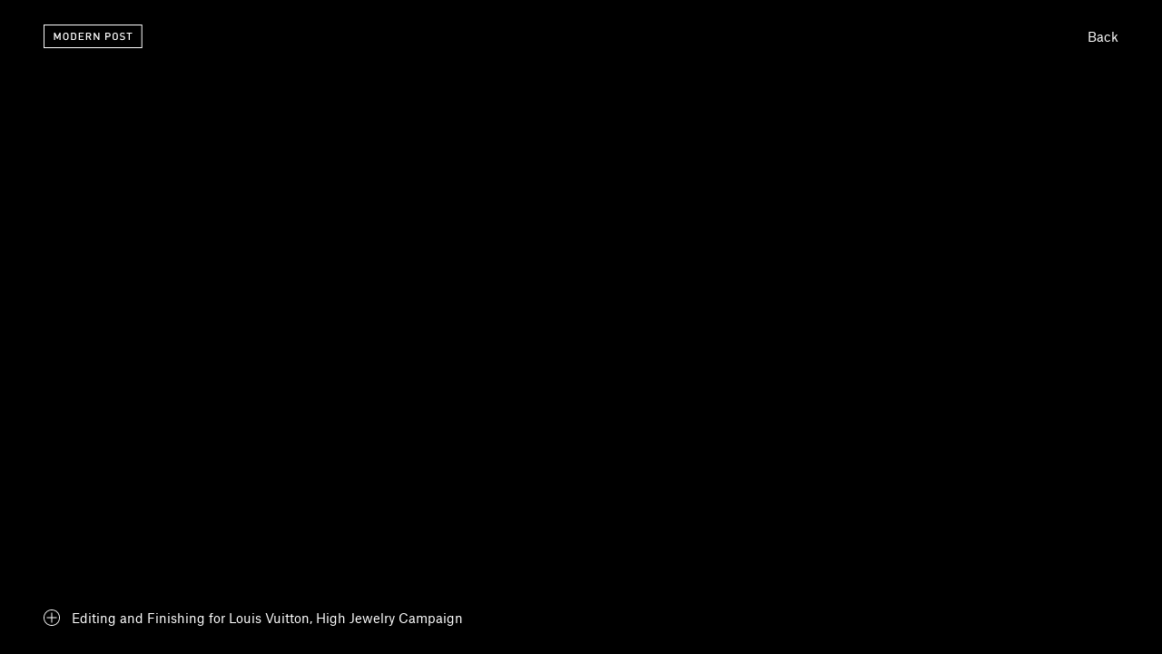

--- FILE ---
content_type: text/html; charset=utf-8
request_url: https://modernpost.com/work/lvhighjewelry?asset=1284
body_size: 13821
content:
<!doctype html>
<html data-n-head-ssr lang="en-US" class="l-page l-page--project" data-n-head="%7B%22lang%22:%7B%22ssr%22:%22en-US%22%7D,%22class%22:%7B%22ssr%22:%5B%22l-page%22,%22l-page--project%22%5D%7D%7D">
  <head >
    <meta data-n-head="ssr" data-hid="charset" charset="UTF-8"><meta data-n-head="ssr" data-hid="viewport" name="viewport" content="width=device-width, initial-scale=1.0"><meta data-n-head="ssr" data-hid="mobile-web-app-capable" name="mobile-web-app-capable" content="yes"><meta data-n-head="ssr" data-hid="apple-mobile-web-app-title" name="apple-mobile-web-app-title" content="Modern Post"><meta data-n-head="ssr" data-hid="author" name="author" content="Modern Post"><meta data-n-head="ssr" data-hid="theme-color" name="theme-color" content="#000"><meta data-n-head="ssr" data-hid="description" name="description" content="Modern Post is a post-production company with a passion for nurturing creativity through community and thoughtful collaboration."><meta data-n-head="ssr" data-hid="og:title" property="og:title" content="Louis Vuitton, High Jewelry — Modern Post"><meta data-n-head="ssr" data-hid="og:type" property="og:type" content="website"><meta data-n-head="ssr" data-hid="og:url" property="og:url" content="https://modernpost.com/work/lvhighjewelry"><meta data-n-head="ssr" data-hid="og:description" name="og:description" content="Modern Post is a post-production company with a passion for nurturing creativity through community and thoughtful collaboration."><meta data-n-head="ssr" data-hid="og:locale" property="og:locale" content="en_US"><meta data-n-head="ssr" data-hid="og:site_name" property="og:site_name" content="Modern Post"><title>Louis Vuitton, High Jewelry — Modern Post</title><link data-n-head="ssr" rel="dns-prefetch" href="//assets.yesstud.io"><link data-n-head="ssr" rel="preconnect" href="https://assets.yesstud.io"><link data-n-head="ssr" data-hid="shortcut-icon" rel="shortcut icon" href="/_nuxt/icons/icon_64x64.9fa7a3.png"><link data-n-head="ssr" data-hid="apple-touch-icon" rel="apple-touch-icon" href="/_nuxt/icons/icon_512x512.9fa7a3.png" sizes="512x512"><link data-n-head="ssr" rel="manifest" href="/_nuxt/manifest.97e03fde.json" data-hid="manifest"><link data-n-head="ssr" data-hid="canonical" rel="canonical" href="https://modernpost.com/work/lvhighjewelry"><link data-n-head="ssr" data-hid="home" rel="home" href="https://modernpost.com"><link rel="modulepreload" href="/_nuxt/e55151e.modern.js" as="script"><link rel="modulepreload" href="/_nuxt/8efb0a0.modern.js" as="script"><link rel="modulepreload" href="/_nuxt/49e321a.modern.js" as="script"><link rel="modulepreload" href="/_nuxt/0189a32.modern.js" as="script"><link rel="preload" href="/_nuxt/fonts/AtlasGrotesk-Regular-Web.709408d.woff2" as="font" type="font/woff2" crossorigin><link rel="preload" href="/_nuxt/fonts/Items-Condensed-Thin.47d2e07.woff2" as="font" type="font/woff2" crossorigin><link rel="modulepreload" href="/_nuxt/b07d829.modern.js" as="script"><link rel="modulepreload" href="/_nuxt/3272657.modern.js" as="script"><style data-vue-ssr-id="db8a3f08:0 7854933d:0 0fd35608:0 18525e59:0 32fdfc63:0">*,:after,:before{box-sizing:border-box}:after,:before{text-decoration:inherit;vertical-align:inherit}:root{cursor:default;line-height:1;word-wrap:break-word;-moz-tab-size:4;-o-tab-size:4;tab-size:4;-webkit-tap-highlight-color:rgba(0,0,0,0);-webkit-text-size-adjust:100%;--color-black:#000;--color-dark-gray:grey;--color-gray:#bfbfbf;--color-light-gray:#f9f9f9;--color-white:#fff;--color-yellow:#ffeb36;--font-sans:"Atlas Grotesk",sans-serif;--font-serif:"Items",serif;--font-sm:0.875rem;--font-md:1rem;--font-lg:2rem;--font-xl:max(7vw,2rem);--font-xxl:4rem;--header-height:4.5rem;--grid-color:rgba(255,0,0,.25);--grid-column-area:calc(var(--grid-width) - var(--grid-gutter-area));--grid-column-span:calc(var(--grid-column-area)/var(--grid-columns));--grid-columns:12;--grid-gutter-area:calc(var(--grid-gutters)*(var(--grid-columns) - 1));--grid-gutters:1rem;--grid-margins:1rem;--grid-width:calc(100vw - var(--grid-margins)*2);--logo-height:1.5rem;--player-inset:18rem;--spacing-xxs:0.375rem;--spacing-xs:0.625rem;--spacing-sm:0.75rem;--spacing-md:1.5rem;--spacing-lg:3rem;--spacing-xl:4.5rem}body{font-size:.875rem;font-size:var(--font-sm);line-height:1.3;margin:0}a,abbr[title]{text-decoration:inherit}a,hr{color:inherit}address,cite{font-style:inherit}b,strong{font-weight:bolder}blockquote,dd,dl,h1,h2,h3,h4,h5,h6,hr,ol,p,pre,ul{margin:0}code,kbd,pre,samp{font-family:monospace,monospace;font-size:1em}h1,h2,h3,h4,h5,h6{font:inherit}hr{height:0}nav li:before{content:"\200B";float:left}ol,ul{list-style:none;padding:0}pre{overflow:auto}small{font-size:80%}audio,canvas,iframe,img,svg,video{display:block;vertical-align:middle}figure{margin:0}iframe,img,video{height:auto;max-width:100%}iframe{border-style:none}svg:not([fill]){fill:currentcolor}table{border-collapse:collapse;border-color:inherit;text-indent:0}::-webkit-file-upload-button,[type=BUTTON],[type=BUTTOn],[type=BUTToN],[type=BUTTon],[type=BUTtON],[type=BUTtOn],[type=BUTtoN],[type=BUTton],[type=BUtTON],[type=BUtTOn],[type=BUtToN],[type=BUtTon],[type=BUttON],[type=BUttOn],[type=BUttoN],[type=BUtton],[type=BuTTON],[type=BuTTOn],[type=BuTToN],[type=BuTTon],[type=BuTtON],[type=BuTtOn],[type=BuTtoN],[type=BuTton],[type=ButTON],[type=ButTOn],[type=ButToN],[type=ButTon],[type=ButtON],[type=ButtOn],[type=ButtoN],[type=Button],[type=RESET],[type=RESEt],[type=RESeT],[type=RESet],[type=REsET],[type=REsEt],[type=REseT],[type=REset],[type=ReSET],[type=ReSEt],[type=ReSeT],[type=ReSet],[type=ResET],[type=ResEt],[type=ReseT],[type=Reset],[type=SUBMIT],[type=SUBMIt],[type=SUBMiT],[type=SUBMit],[type=SUBmIT],[type=SUBmIt],[type=SUBmiT],[type=SUBmit],[type=SUbMIT],[type=SUbMIt],[type=SUbMiT],[type=SUbMit],[type=SUbmIT],[type=SUbmIt],[type=SUbmiT],[type=SUbmit],[type=SuBMIT],[type=SuBMIt],[type=SuBMiT],[type=SuBMit],[type=SuBmIT],[type=SuBmIt],[type=SuBmiT],[type=SuBmit],[type=SubMIT],[type=SubMIt],[type=SubMiT],[type=SubMit],[type=SubmIT],[type=SubmIt],[type=SubmiT],[type=Submit],[type=bUTTON],[type=bUTTOn],[type=bUTToN],[type=bUTTon],[type=bUTtON],[type=bUTtOn],[type=bUTtoN],[type=bUTton],[type=bUtTON],[type=bUtTOn],[type=bUtToN],[type=bUtTon],[type=bUttON],[type=bUttOn],[type=bUttoN],[type=bUtton],[type=buTTON],[type=buTTOn],[type=buTToN],[type=buTTon],[type=buTtON],[type=buTtOn],[type=buTtoN],[type=buTton],[type=butTON],[type=butTOn],[type=butToN],[type=butTon],[type=buttON],[type=buttOn],[type=buttoN],[type=button],[type=rESET],[type=rESEt],[type=rESeT],[type=rESet],[type=rEsET],[type=rEsEt],[type=rEseT],[type=rEset],[type=reSET],[type=reSEt],[type=reSeT],[type=reSet],[type=resET],[type=resEt],[type=reseT],[type=reset],[type=sUBMIT],[type=sUBMIt],[type=sUBMiT],[type=sUBMit],[type=sUBmIT],[type=sUBmIt],[type=sUBmiT],[type=sUBmit],[type=sUbMIT],[type=sUbMIt],[type=sUbMiT],[type=sUbMit],[type=sUbmIT],[type=sUbmIt],[type=sUbmiT],[type=sUbmit],[type=suBMIT],[type=suBMIt],[type=suBMiT],[type=suBMit],[type=suBmIT],[type=suBmIt],[type=suBmiT],[type=suBmit],[type=subMIT],[type=subMIt],[type=subMiT],[type=subMit],[type=submIT],[type=submIt],[type=submiT],[type=submit],button{-webkit-appearance:button}::-webkit-file-upload-button,button,input,select,textarea{font:inherit}::-webkit-inner-spin-button,::-webkit-outer-spin-button,input,select,textarea{height:auto}::-webkit-input-placeholder,button,input,select,textarea{color:inherit}::-webkit-input-placeholder{opacity:1}::-webkit-search-decoration{-webkit-appearance:none}[role=button],button{cursor:pointer}[type=COLOR],[type=COLOr],[type=COLoR],[type=COLor],[type=COlOR],[type=COlOr],[type=COloR],[type=COlor],[type=CoLOR],[type=CoLOr],[type=CoLoR],[type=CoLor],[type=ColOR],[type=ColOr],[type=ColoR],[type=Color],[type=RANGE],[type=RANGe],[type=RANgE],[type=RANge],[type=RAnGE],[type=RAnGe],[type=RAngE],[type=RAnge],[type=RaNGE],[type=RaNGe],[type=RaNgE],[type=RaNge],[type=RanGE],[type=RanGe],[type=RangE],[type=Range],[type=cOLOR],[type=cOLOr],[type=cOLoR],[type=cOLor],[type=cOlOR],[type=cOlOr],[type=cOloR],[type=cOlor],[type=coLOR],[type=coLOr],[type=coLoR],[type=coLor],[type=colOR],[type=colOr],[type=coloR],[type=color],[type=rANGE],[type=rANGe],[type=rANgE],[type=rANge],[type=rAnGE],[type=rAnGe],[type=rAngE],[type=rAnge],[type=raNGE],[type=raNGe],[type=raNgE],[type=raNge],[type=ranGE],[type=ranGe],[type=rangE],[type=range],button,fieldset,input,select,textarea{border:none;padding:0}[type=SEARCH],[type=SEARCh],[type=SEARcH],[type=SEARch],[type=SEArCH],[type=SEArCh],[type=SEArcH],[type=SEArch],[type=SEaRCH],[type=SEaRCh],[type=SEaRcH],[type=SEaRch],[type=SEarCH],[type=SEarCh],[type=SEarcH],[type=SEarch],[type=SeARCH],[type=SeARCh],[type=SeARcH],[type=SeARch],[type=SeArCH],[type=SeArCh],[type=SeArcH],[type=SeArch],[type=SeaRCH],[type=SeaRCh],[type=SeaRcH],[type=SeaRch],[type=SearCH],[type=SearCh],[type=SearcH],[type=Search],[type=sEARCH],[type=sEARCh],[type=sEARcH],[type=sEARch],[type=sEArCH],[type=sEArCh],[type=sEArcH],[type=sEArch],[type=sEaRCH],[type=sEaRCh],[type=sEaRcH],[type=sEaRch],[type=sEarCH],[type=sEarCh],[type=sEarcH],[type=sEarch],[type=seARCH],[type=seARCh],[type=seARcH],[type=seARch],[type=seArCH],[type=seArCh],[type=seArcH],[type=seArch],[type=seaRCH],[type=seaRCh],[type=seaRcH],[type=seaRch],[type=searCH],[type=searCh],[type=searcH],[type=search]{-webkit-appearance:textfield;outline-offset:-2px}button,fieldset,input,select,textarea{margin:0}button,input,select,textarea{background-color:transparent;letter-spacing:inherit}input,select,textarea{max-width:100%}progress{vertical-align:baseline}select{-webkit-appearance:none;-moz-appearance:none;appearance:none;border-radius:0}textarea{resize:vertical}[aria-busy=TRUE],[aria-busy=TRUe],[aria-busy=TRuE],[aria-busy=TRue],[aria-busy=TrUE],[aria-busy=TrUe],[aria-busy=TruE],[aria-busy=True],[aria-busy=tRUE],[aria-busy=tRUe],[aria-busy=tRuE],[aria-busy=tRue],[aria-busy=trUE],[aria-busy=trUe],[aria-busy=truE],[aria-busy=true]{cursor:progress}[aria-controls]{cursor:pointer}[aria-disabled=TRUE],[aria-disabled=TRUe],[aria-disabled=TRuE],[aria-disabled=TRue],[aria-disabled=TrUE],[aria-disabled=TrUe],[aria-disabled=TruE],[aria-disabled=True],[aria-disabled=tRUE],[aria-disabled=tRUe],[aria-disabled=tRuE],[aria-disabled=tRue],[aria-disabled=trUE],[aria-disabled=trUe],[aria-disabled=truE],[aria-disabled=true],[disabled]{cursor:not-allowed}[aria-hidden=FALSE][hidden],[aria-hidden=FALSe][hidden],[aria-hidden=FALsE][hidden],[aria-hidden=FALse][hidden],[aria-hidden=FAlSE][hidden],[aria-hidden=FAlSe][hidden],[aria-hidden=FAlsE][hidden],[aria-hidden=FAlse][hidden],[aria-hidden=FaLSE][hidden],[aria-hidden=FaLSe][hidden],[aria-hidden=FaLsE][hidden],[aria-hidden=FaLse][hidden],[aria-hidden=FalSE][hidden],[aria-hidden=FalSe][hidden],[aria-hidden=FalsE][hidden],[aria-hidden=False][hidden],[aria-hidden=fALSE][hidden],[aria-hidden=fALSe][hidden],[aria-hidden=fALsE][hidden],[aria-hidden=fALse][hidden],[aria-hidden=fAlSE][hidden],[aria-hidden=fAlSe][hidden],[aria-hidden=fAlsE][hidden],[aria-hidden=fAlse][hidden],[aria-hidden=faLSE][hidden],[aria-hidden=faLSe][hidden],[aria-hidden=faLsE][hidden],[aria-hidden=faLse][hidden],[aria-hidden=falSE][hidden],[aria-hidden=falSe][hidden],[aria-hidden=falsE][hidden],[aria-hidden=false][hidden]{display:inline;display:initial}[aria-hidden=FALSE][hidden]:not(:focus),[aria-hidden=FALSe][hidden]:not(:focus),[aria-hidden=FALsE][hidden]:not(:focus),[aria-hidden=FALse][hidden]:not(:focus),[aria-hidden=FAlSE][hidden]:not(:focus),[aria-hidden=FAlSe][hidden]:not(:focus),[aria-hidden=FAlsE][hidden]:not(:focus),[aria-hidden=FAlse][hidden]:not(:focus),[aria-hidden=FaLSE][hidden]:not(:focus),[aria-hidden=FaLSe][hidden]:not(:focus),[aria-hidden=FaLsE][hidden]:not(:focus),[aria-hidden=FaLse][hidden]:not(:focus),[aria-hidden=FalSE][hidden]:not(:focus),[aria-hidden=FalSe][hidden]:not(:focus),[aria-hidden=FalsE][hidden]:not(:focus),[aria-hidden=False][hidden]:not(:focus),[aria-hidden=fALSE][hidden]:not(:focus),[aria-hidden=fALSe][hidden]:not(:focus),[aria-hidden=fALsE][hidden]:not(:focus),[aria-hidden=fALse][hidden]:not(:focus),[aria-hidden=fAlSE][hidden]:not(:focus),[aria-hidden=fAlSe][hidden]:not(:focus),[aria-hidden=fAlsE][hidden]:not(:focus),[aria-hidden=fAlse][hidden]:not(:focus),[aria-hidden=faLSE][hidden]:not(:focus),[aria-hidden=faLSe][hidden]:not(:focus),[aria-hidden=faLsE][hidden]:not(:focus),[aria-hidden=faLse][hidden]:not(:focus),[aria-hidden=falSE][hidden]:not(:focus),[aria-hidden=falSe][hidden]:not(:focus),[aria-hidden=falsE][hidden]:not(:focus),[aria-hidden=false][hidden]:not(:focus){clip:rect(0,0,0,0);position:absolute}@font-face{font-display:block;font-family:"Atlas Grotesk";font-style:normal;font-weight:400;src:url(/_nuxt/fonts/AtlasGrotesk-Regular-Web.90fc6c1.woff) format("woff"),url(/_nuxt/fonts/AtlasGrotesk-Regular-Web.709408d.woff2) format("woff2")}@font-face{font-display:block;font-family:"Items";font-style:normal;font-weight:700;src:url(/_nuxt/fonts/Items-Condensed-Thin.89ef6e1.woff) format("woff"),url(/_nuxt/fonts/Items-Condensed-Thin.47d2e07.woff2) format("woff2")}@font-face{font-display:fallback;font-family:"Circular";font-style:normal;font-weight:350;src:url(/_nuxt/fonts/CircularPro-Book.1707772.woff) format("woff")}html{-moz-osx-font-smoothing:grayscale;-webkit-font-smoothing:antialiased;font-family:"Atlas Grotesk",sans-serif;font-family:var(--font-sans);font-feature-settings:"kern";font-kerning:normal;font-size:16px;font-weight:100;text-rendering:optimizelegibility}::-moz-selection{background:#ffeb36;background:var(--color-yellow);color:#000;color:var(--color-black)}::selection{background:#ffeb36;background:var(--color-yellow);color:#000;color:var(--color-black)}a:focus,button:focus{outline:none}.l-grid{align-items:start;display:grid;grid-gap:3rem 1rem;grid-gap:var(--spacing-lg) var(--grid-gutters);gap:3rem 1rem;gap:var(--spacing-lg) var(--grid-gutters);grid:auto-flow auto/1fr}.l-list{display:flex;flex-wrap:wrap;margin:-.325em 0 0 -1em}.l-list__item{margin:.325em 0 0 1em}.l-page{background:#fff;background:var(--color-white);color:#000;color:var(--color-black)}.l-page--information{background:#000;background:var(--color-black);color:#fff;color:var(--color-white)}.c-accordion__button{align-items:center;display:grid;grid-gap:.9em;gap:.9em;grid:1fr/auto-flow auto}.c-accordion__icon{height:1.3em}.c-accordion--active .c-accordion__content{height:0;overflow:hidden}.c-accordion--active .c-accordion__inner{padding-top:.75rem;padding-top:var(--padding-top,var(--spacing-sm))}.o-asset{overflow:hidden;position:relative}.o-asset:before{content:"";display:block;padding-bottom:56.25%;width:100%}.o-asset__object{height:100%;left:0;opacity:0;position:absolute;top:0;-webkit-user-select:none;-moz-user-select:none;user-select:none;width:100%}.o-asset__object--loaded{opacity:1}.o-asset--contain .o-asset__object{-o-object-fit:contain;object-fit:contain}.o-asset--cover .o-asset__object{-o-object-fit:cover;object-fit:cover}.o-asset--cropped .o-asset__object{height:100%;height:var(--aspect-height,100%);left:50%;top:50%;transform:translate(-50%,-50%)}.o-asset--intrinsic:before{padding-bottom:56.25%;padding-bottom:var(--aspect-ratio,56.25%)}.o-delimiter{display:inline-block;overflow:hidden;white-space:pre-wrap}.o-heading{font-family:"Items",serif;font-family:var(--font-serif);font-size:2rem;font-size:var(--font-lg);line-height:1.1}.o-link{color:#bfbfbf;color:var(--link-color,var(--color-gray));display:inline-block;transition:color .5s cubic-bezier(.65,0,.35,1)}.o-link.is-active{color:#000;color:var(--link-color-active,var(--color-black))}.o-link--inverted.is-active,.o-link--stateless.is-active{color:#000;color:var(--color-black)}.o-link:focus{color:#000;color:var(--link-color-active,var(--color-black))}.o-link--inverted:focus{color:#bfbfbf;color:var(--color-gray)}.o-paging{display:inline-block}.o-paging.o-paging{margin-bottom:-1.5rem;margin-bottom:calc(var(--spacing-md) - var(--spacing-lg));margin-top:max(25vmin,4.5rem);margin-top:max(25vmin,var(--spacing-xl))}.o-rte{max-width:50ch;max-width:var(--max-width,50ch)}.o-rte>:not(:last-child){margin-bottom:1.3em}.o-title{font-family:"Items",serif;font-family:var(--font-serif);font-size:max(7vw,2rem);font-size:var(--font-xl);line-height:1.25}.o-word{display:inline-block}.bt-black{border-top:1px solid #000;border-top:var(--border-width,1px) var(--border-style,solid) var(--color-black)}.bb-black{border-bottom:1px solid #000;border-bottom:var(--border-width,1px) var(--border-style,solid) var(--color-black)}.c-gray{color:#bfbfbf;color:var(--color-gray)}.mt-sm{margin-top:.75rem;margin-top:var(--spacing-sm)}.mt-md{margin-top:1.5rem;margin-top:var(--spacing-md)}.mt-xl{margin-top:4.5rem;margin-top:var(--spacing-xl)}.mb-sm{margin-bottom:.75rem;margin-bottom:var(--spacing-sm)}.mb-md{margin-bottom:1.5rem;margin-bottom:var(--spacing-md)}.py-xl{padding:4.5rem 0;padding:var(--spacing-xl) 0}.pt-sm{padding-top:.75rem;padding-top:var(--spacing-sm)}.pb-sm{padding-bottom:.75rem;padding-bottom:var(--spacing-sm)}.u-sr-only{border-width:0;clip:rect(0,0,0,0);height:1px;margin:-1px;overflow:hidden;padding:0;position:absolute;white-space:nowrap;width:1px}.is-layout-enter-active,.is-layout-leave-active{transition:opacity .75s cubic-bezier(.65,0,.35,1)}.is-layout-enter,.is-layout-leave-to{opacity:0}@media screen and (min-width:576px){:root{--font-md:1.125rem;--font-lg:2.1875rem;--header-height:4.625rem;--grid-gutters:1.125rem;--grid-margins:2.25rem;--logo-height:1.5416666667rem;--player-inset:18.5rem;--spacing-sm:0.7708333333rem;--spacing-md:1.5416666667rem;--spacing-lg:3.0833333333rem;--spacing-xl:4.625rem}}@media screen and (min-width:576px)and (max-width:767px){:root{--breakpoint:"xsmall"}}@media screen and (min-width:768px){:root{--font-md:1.25rem;--font-lg:2.375rem;--header-height:4.75rem;--grid-gutters:1.25rem;--grid-margins:2.5rem;--logo-height:1.5833333333rem;--player-inset:19rem;--spacing-sm:0.7916666667rem;--spacing-md:1.5833333333rem;--spacing-lg:3.1666666667rem;--spacing-xl:4.75rem}}@media screen and (min-width:768px)and (max-width:991px){:root{--breakpoint:"small"}}@media screen and (min-width:992px){:root{--font-md:1.375rem;--font-lg:2.5625rem;--header-height:4.875rem;--grid-gutters:1.375rem;--grid-margins:2.75rem;--logo-height:1.625rem;--player-inset:19.5rem;--spacing-sm:0.8125rem;--spacing-md:1.625rem;--spacing-lg:3.25rem;--spacing-xl:4.875rem}.l-grid{grid-template-columns:repeat(12,minmax(0,1fr))}.l-grid__item{grid-column:span 6}.l-grid__item--lg{grid-column:3/span 8}}@media screen and (min-width:992px)and (max-width:1199px){:root{--breakpoint:"medium"}}@media screen and (min-width:1200px){:root{--font-md:1.5rem;--font-lg:2.75rem;--header-height:5rem;--grid-gutters:1.5rem;--grid-margins:3rem;--logo-height:1.6666666667rem;--player-inset:20rem;--spacing-sm:0.8333333333rem;--spacing-md:1.6666666667rem;--spacing-lg:3.3333333333rem;--spacing-xl:5rem}}@media screen and (min-width:1200px)and (max-width:1519px){:root{--breakpoint:"large"}}@media screen and (min-width:1520px){:root{--font-md:1.625rem;--font-lg:2.9375rem;--header-height:5.125rem;--grid-gutters:1.625rem;--grid-margins:3.25rem;--logo-height:1.7083333333rem;--player-inset:20.5rem;--spacing-sm:0.8541666667rem;--spacing-md:1.7083333333rem;--spacing-lg:3.4166666667rem;--spacing-xl:5.125rem}}@media screen and (min-width:1520px)and (max-width:1919px){:root{--breakpoint:"xlarge"}}@media screen and (min-width:1920px){:root{--breakpoint:"xxlarge";--font-md:1.75rem;--font-lg:2.625rem;--font-xxl:5rem;--header-height:5.25rem;--grid-gutters:1.75rem;--grid-margins:3.5rem;--logo-height:1.75rem;--player-inset:21rem;--spacing-sm:0.875rem;--spacing-md:1.75rem;--spacing-lg:3.5rem;--spacing-xl:5.25rem}}@media screen and (max-width:575px){:root{--breakpoint:"xxsmall"}}@media (hover:hover){.o-link:hover{color:#000;color:var(--link-color-active,var(--color-black))}.o-link--inverted:hover{color:#bfbfbf;color:var(--color-gray)}}@media (prefers-reduced-motion:reduce){*,:after,:before{animation-delay:-1ms!important;animation-duration:1ms!important;animation-iteration-count:1!important;background-attachment:scroll!important;scroll-behavior:auto!important;transition-delay:0s!important;transition-duration:0s!important}}
.yes-button{align-items:center;background:#4f4f4f;border-radius:.25em;color:#fff;cursor:pointer;display:inline-grid;font:350 1em/1.3333333333 Circular,Helvetica,Arial,sans-serif;gap:.75em;grid:1fr/auto-flow auto;height:3em;justify-content:center;min-width:3em;overflow:hidden;padding:0 .75em;position:relative;transition:background-color 125ms cubic-bezier(.32,0,.67,0)}.yes-button:before{border:.25em solid transparent;bottom:0;content:"";left:0;position:absolute;right:0;top:0;transition:border-color 125ms cubic-bezier(.32,0,.67,0)}.yes-button--disabled{cursor:not-allowed}.yes-button--squared{border-radius:0}.yes-button--justified{justify-content:space-between}.yes-button:focus{outline:none}.yes-button:focus,.yes-button:focus:before{transition-timing-function:cubic-bezier(.33,1,.68,1)}.yes-button:focus:before{border-color:#727272}.yes-button--blue{background:#2f80ed}.yes-button--blue:focus:before{border-color:#5999f1}.yes-button--green{background:#27ae60}.yes-button--green:focus:before{border-color:#3dd37c}.yes-button--red{background:#eb5757}.yes-button--red:focus:before{border-color:#ef7979}.yes-button--system{background:#00f}.yes-button--system:focus:before{border-color:#33f}.yes-button--yellow{background:#f2994a}.yes-button--yellow:focus:before{border-color:#f5ad6e}.yes-button--transparent{background:transparent}.yes-button--transparent:focus{background:#4f4f4f}.yes-button-group{grid-gap:.5em;gap:.5em;grid:1fr/auto-flow auto}.yes-button-group,.yes-field{align-items:center;display:grid}.yes-field{grid-gap:.75em .5em;background:#2e2e2e;border:1px solid #4f4f4f;border-radius:.25em;color:#fff;font:350 1em/1.3333333333 Circular,Helvetica,Arial,sans-serif;gap:.75em .5em;grid-template:1fr/1fr;height:3em;padding:0 .75em;position:relative;transition:border-color 125ms cubic-bezier(.32,0,.67,0)}.yes-field>*{grid-row:1/-1}.yes-field__stack{grid-column:1/2}.yes-field__icon--chevron-down{transition:transform 125ms cubic-bezier(.65,0,.35,1)}.yes-field__icon--prefix{color:#999;grid-column:1/2;position:relative;transition:color 125ms cubic-bezier(.32,0,.67,0)}.yes-field__label{color:#999;display:inline-block;line-height:1;pointer-events:none;position:relative;transition:color 125ms cubic-bezier(.32,0,.67,0),font-size 125ms cubic-bezier(.32,0,.67,0),transform 125ms cubic-bezier(.32,0,.67,0);-webkit-user-select:none;-moz-user-select:none;user-select:none;white-space:nowrap;width:-moz-max-content;width:max-content}.yes-field__label:before{background:#2e2e2e;bottom:0;content:"";left:-.25em;position:absolute;right:-.25em;top:0}.yes-field__label span{position:relative}.yes-field__label--floating{font-size:.75em;transform:translateY(-2em);transition-timing-function:cubic-bezier(.33,1,.68,1)}.yes-field__label--floating:before{left:-.3333333333em;right:-.3333333333em}.yes-field__trigger{cursor:pointer}.yes-field__input{outline:none}.yes-field__proxy{bottom:-.5em;left:0;position:absolute}.yes-field--checkbox .yes-field__input,.yes-field__proxy{clip:rect(0,0,0,0);border-width:0;height:1px;margin:-1px;overflow:hidden;padding:0;white-space:nowrap;width:1px}.yes-field__spacer{height:100%;visibility:hidden;white-space:nowrap}.yes-field__button{grid-column:2/3;outline:none}.yes-field__listbox{border:1px solid #4f4f4f;border-radius:0 0 .25em .25em;box-shadow:0 1px 1px rgba(0,0,0,.08),0 2px 2px rgba(0,0,0,.12),0 4px 4px rgba(0,0,0,.16),0 8px 8px rgba(0,0,0,.2);grid-column:1/-1;left:calc(-.75em - 1px);max-height:9em;overflow-x:hidden;overflow-y:auto;overflow:hidden auto;position:absolute;right:calc(-.75em - 1px);top:100%;transition:border-color 125ms cubic-bezier(.32,0,.67,0);z-index:10}.yes-field__option{align-items:center;background:#2e2e2e;cursor:pointer;display:flex;height:3em;padding:0 .75em;transition:background-color 125ms cubic-bezier(.32,0,.67,0)}.yes-field__option:not(:last-child){border-bottom:1px solid #4f4f4f}.yes-field__option--optionless{cursor:not-allowed}.yes-field__option--selected{background:#292929;transition-timing-function:cubic-bezier(.33,1,.68,1)}.yes-field__tags{grid-row:2/3}.yes-field--clearable .yes-field__button--toggle{grid-column:3/4}.yes-field--hidden{display:none}.yes-field--multiselect{height:auto;padding:.75em}.yes-field--multiselect .yes-field__label--floating{transform:translateY(-3em)}.yes-field--number .yes-field__input{-moz-appearance:textfield}.yes-field--number .yes-field__input::-webkit-inner-spin-button,.yes-field--number .yes-field__input::-webkit-outer-spin-button{-webkit-appearance:none}.yes-field--color,.yes-field--prefixed{grid-template-columns:1.3333333333em auto}.yes-field--color .yes-field__stack,.yes-field--prefixed .yes-field__stack{grid-column:2/3}.yes-field--color .yes-field__label--floating,.yes-field--prefixed .yes-field__label--floating{transform:translate(-2.4444444444em,-2em)}.yes-field--select{grid-template-columns:auto 1.3333333333em}.yes-field--select.yes-field--clearable{grid-template-columns:auto repeat(2,1.3333333333em)}.yes-field--disabled,.yes-field--disabled .yes-field__trigger{cursor:not-allowed}.yes-field--expanded{border-radius:.25em .25em 0 0}.yes-field--expanded .yes-field__icon--chevron-down{transform:rotate(180deg)}.yes-field--focused{border-color:#2f80ed!important;transition-timing-function:cubic-bezier(.33,1,.68,1)}.yes-field--focused .yes-field__label--floating{color:#2f80ed!important;transition-timing-function:cubic-bezier(.33,1,.68,1)}.yes-field--focused .yes-field__listbox{border-top-color:#2f80ed!important;transition-timing-function:cubic-bezier(.33,1,.68,1)}.yes-field--invalid{border-color:#eb5757!important;transition-timing-function:cubic-bezier(.33,1,.68,1)}.yes-field--invalid .yes-field__label{color:#eb5757!important;transition-timing-function:cubic-bezier(.33,1,.68,1)}.yes-field--dark-gray{background:#1d1d1d;border-color:#414141}.yes-field--dark-gray .yes-field__label:before{background:#1d1d1d}.yes-field--dark-gray .yes-field__listbox{border-color:#414141}.yes-field--dark-gray .yes-field__option{background:#1d1d1d}.yes-field--dark-gray .yes-field__option:not(:last-child){border-color:#414141}.yes-field--dark-gray .yes-field__option--selected{background:#1a1a1a}.yes-fieldset{grid-gap:1.125em .5em;background:#2e2e2e;border-radius:.25em;display:grid;gap:1.125em .5em;grid:auto-flow auto/1fr;padding:1.7083333333em 1.3333333333em}.yes-fieldset--dark-gray{background:#1d1d1d}.yes-fieldset--transparent{background:transparent;border-radius:0;padding:0}.yes-icon{display:inline-block;font:350 1.3333333333em/.75 Circular,Helvetica,Arial,sans-serif;height:1em;overflow:visible;vertical-align:-.225em}.yes-icon--square-check .yes-icon__path:first-child{fill:#2f80ed}.yes-icon--1{width:.0625em}.yes-icon--2{width:.125em}.yes-icon--3{width:.1875em}.yes-icon--4{width:.25em}.yes-icon--5{width:.3125em}.yes-icon--6{width:.375em}.yes-icon--7{width:.4375em}.yes-icon--8{width:.5em}.yes-icon--9{width:.5625em}.yes-icon--10{width:.625em}.yes-icon--11{width:.6875em}.yes-icon--12{width:.75em}.yes-icon--13{width:.8125em}.yes-icon--14{width:.875em}.yes-icon--15{width:.9375em}.yes-icon--16{width:1em}.yes-icon--17{width:1.0625em}.yes-icon--18{width:1.125em}.yes-icon--19{width:1.1875em}.yes-icon--20{width:1.25em}.yes-tag{background:#2e2e2e;border:1px solid #4f4f4f;border-radius:1.1875em;font-size:.875em;line-height:.75;padding:.75em 1em;white-space:nowrap}.yes-tag__button{margin:-.75em -1em -.75em 0;outline:none;padding:.75em 1em}.yes-tag .yes-icon{font-size:.875em}.yes-tag--dark-gray{background:#1d1d1d;border-color:#414141}.yes-tag-list{align-items:center;display:flex;flex-flow:row wrap;isolation:isolate;justify-content:flex-start;margin:0 0 -.75em -.75em;padding-top:.75em;position:relative}.yes-tag-list:before{background:#4f4f4f;bottom:100%;content:"";height:1px;left:.75em;position:absolute;right:0}.yes-tag-list__item{flex:0 0 auto;margin:0 0 .75em .75em}.yes-tag-list__item--drag{opacity:1!important}.yes-tag-list__item--ghost{border-style:dashed;color:transparent;z-index:-100}.yes-tag-list--sortable .yes-tag-list__item{cursor:move}.yes-tag-list--dark-gray:before{background:#414141}@media (hover:hover){.yes-button:hover{background:#474747;transition-timing-function:cubic-bezier(.33,1,.68,1)}.yes-button--blue:hover{background:#1570eb}.yes-button--green:hover{background:#239d56}.yes-button--red:hover{background:#e83a3a}.yes-button--system:hover{background:#0000e6}.yes-button--yellow:hover{background:#f0882d}}
.yes-sequencer-editor{font-size:1rem}.yes-sequencer-editor:before{background:#2e2e2e;content:"";height:100%;left:0;position:fixed;top:0;width:100%}.yes-sequencer-editor__loader{align-items:center;background:#1d1d1d;display:flex;height:100%;justify-content:center;left:0;position:fixed;top:0;transition:opacity .25s cubic-bezier(.65,0,.35,1);width:100%;z-index:200}.yes-sequencer-editor__spinner{animation:yes-sequencer-spin 1s linear infinite;color:#fff;font-size:3em}.yes-sequencer-editor__content{height:100%;left:32em;margin:0 auto;min-width:375px;position:fixed;right:0;top:0;width:calc(100% - 32em)}@keyframes yes-sequencer-spin{0%{transform:rotate(0turn)}to{transform:rotate(1turn)}}.yes-sequencer-sidebar{background:#1d1d1d;color:#fff;display:flex;flex-direction:column;font-family:Circular,Helvetica,Arial,sans-serif;height:100%;left:0;position:fixed;top:0;-webkit-user-select:none;-moz-user-select:none;user-select:none;width:32em;z-index:100}.yes-sequencer-sidebar__title{align-items:center;border-bottom:1px solid #414141;display:flex;font-size:1.3333333333em;height:3.75em;padding:0 .75em}.yes-sequencer-sidebar__scroller{height:100%;overflow-y:scroll}.yes-sequencer-sidebar__list{isolation:isolate;margin-bottom:-.75em;padding:1em}.yes-sequencer-sidebar__item{margin-bottom:.75em}.yes-sequencer-sidebar__close{position:absolute;right:1em;top:1em}.yes-sequencer-sidebar__handle{cursor:col-resize;height:100%;position:absolute;right:-.25em;top:0;width:.5em}.yes-sequencer-sidebar__handle:after{background:#2f80ed;content:"";height:100%;left:50%;position:absolute;top:0;transform:translateX(-50%);transition:width 125ms cubic-bezier(.65,0,.35,1);width:0}.yes-sequencer-sidebar--resizing .yes-sequencer-sidebar__handle:after{width:.25em}.yes-sequencer-item{background:#2e2e2e;border-radius:0 0 .25em .25em;margin-bottom:.75em;overflow:hidden}.yes-sequencer-item__node{border-radius:.25em .25em 0 0;display:grid;grid:3em/3em minmax(0,1fr) 6em;overflow:hidden}.yes-sequencer-item__group,.yes-sequencer-item__icon,.yes-sequencer-item__label,.yes-sequencer-item__thumbnail{height:100%;width:100%}.yes-sequencer-item__thumbnail{-o-object-fit:cover;object-fit:cover}.yes-sequencer-item__icon{align-items:center;background:#4f4f4f;display:flex;justify-content:center}.yes-sequencer-item__handle{cursor:move}.yes-sequencer-item__label{align-items:center;display:flex;font-size:1em;line-height:1.3333333333;padding:0 .75em}.yes-sequencer-item__truncate{overflow:hidden;text-overflow:ellipsis;white-space:nowrap}.yes-sequencer-item__group{display:flex}.yes-sequencer-item__editor{display:none}.yes-sequencer-item__form{border-top:1px solid #414141;padding:1.375em 1em 1em}.yes-sequencer-item__fieldset{grid-template-columns:repeat(2,1fr)}.yes-sequencer-item__fieldset>:first-child{grid-column:span 2}.yes-sequencer-item__actions{margin:1em 0 0 -.5em}.yes-sequencer-item__action{margin-left:.5em}.yes-sequencer-item--drag{opacity:1!important}.yes-sequencer-item--editable{cursor:pointer}.yes-sequencer-item--editable .yes-sequencer-item__editor{display:block;height:0;transition:height .5s cubic-bezier(.65,0,.35,1);visibility:hidden}.yes-sequencer-item--ghost{position:relative;z-index:-100}.yes-sequencer-item--ghost:after{background:#1d1d1d;border:1px dashed #414141;content:"";height:100%;left:0;position:absolute;top:0;width:100%}.yes-sequencer-toggle{bottom:1em;padding:0;position:fixed;right:1em;width:3em;z-index:999}@media (hover:hover){.yes-sequencer-sidebar__handle:hover:after{width:.25em}}
.c-player{--logo-color:var(--color-white);--shade-opacity:0;--text-opacity:1;background:var(--color-black);color:var(--color-white);height:100%;left:0;padding:var(--header-height) var(--grid-margins);top:0;width:100%}.c-player,.c-player__back,.c-player__logo,.c-player__next,.c-player__title{position:fixed}.c-player__back,.c-player__next,.c-player__title{opacity:var(--text-opacity)}.c-player__logo,.c-player__title{left:var(--grid-margins)}.c-player__next,.c-player__title{bottom:calc(var(--spacing-md) + (var(--logo-height) - var(--font-sm)*1.3)/2)}.c-player__back,.c-player__next{right:var(--grid-margins);transition:color .5s cubic-bezier(.65,0,.35,1)}.c-player__logo{color:var(--logo-color);top:var(--spacing-md);z-index:400}.c-player__logo svg{height:var(--logo-height)}.c-player__details{display:none}.c-player__back{top:calc(var(--spacing-md) + (var(--logo-height) - var(--font-sm)*1.3)/2)}.c-player--fullscreen .c-player__back,.c-player--fullscreen .c-player__next{display:none}@media screen and (min-width:768px){.c-player__details{--link-color:var(--color-white);--link-color-active:var(--color-dark-gray);--max-width:none;bottom:calc(var(--spacing-md) + (var(--logo-height) - var(--font-sm)*1.3)/2);display:block;left:var(--grid-margins);min-width:50ch;opacity:var(--text-opacity);position:fixed;z-index:300}.c-player__details--open{opacity:1}.c-player__details:before{background:var(--color-black);content:"";height:100%;left:0;opacity:var(--shade-opacity);pointer-events:none;position:fixed;top:0;width:100%;z-index:100}.c-player__details .c-accordion__button,.c-player__details .c-accordion__content{position:relative;z-index:200}.c-player__details .c-accordion__content{display:flex}.c-player__details .c-accordion__inner{flex-grow:1;width:0}.c-player__details ul{display:flex;flex-wrap:wrap;margin-top:.975em}.c-player__details li{margin:.325em 1em 0 0}.c-player--fullscreen .c-player__details{display:none}}@media (hover:hover){.c-player__back:hover,.c-player__next:hover{color:var(--color-dark-gray)}}
.c-video{align-content:center;display:grid;grid-gap:var(--spacing-md) 0;gap:var(--spacing-md) 0;height:100%;margin:0 auto;width:calc(100% - (var(--grid-column-span) + var(--grid-gutters))*2)}.c-video__wrapper{position:relative;width:100%}.c-video__wrapper:before{content:"";display:block;padding-bottom:56.25%;padding-bottom:var(--aspect-ratio,56.25%);width:100%}.c-video__wrapper video{width:100%}.c-video__wrapper video:focus{outline:none}.c-video__video{height:100%;left:0;-o-object-fit:cover;object-fit:cover;position:absolute;top:0;width:100%}.c-video__controls{align-items:center;display:grid;grid-gap:0 var(--spacing-sm);gap:0 var(--spacing-sm);grid-template:1fr/auto minmax(0,1fr) auto auto;width:100%}.c-video__control{display:grid;grid-template:1fr/1fr;justify-items:start;overflow:hidden;transition:color .5s cubic-bezier(.65,0,.35,1)}.c-video__control--fullscreen{color:var(--color-dark-gray)}.c-video__control>span{grid-area:1/1/-1/-1;white-space:nowrap}.c-video__progress,.c-video__progressbar{height:100%;position:relative;width:100%}.c-video__progress{--clip-x:50%;--clip-left:calc(var(--clip-x) - var(--clip-width)/2);--clip-right:calc(var(--clip-x) + var(--clip-width)/2);clip-path:polygon(0 0,0 100%,var(--clip-left) 100%,var(--clip-left) 0,var(--clip-right) 0,var(--clip-right) 100%,var(--clip-left) 100%,100% 100%,100% 0)}.c-video__progress:before{background:var(--color-dark-gray);width:100%}.c-video__progress:after,.c-video__progress:before{content:"";height:1px;left:0;position:absolute;top:50%;transform:translateY(-50%)}.c-video__progress:after{background:var(--color-white);pointer-events:none;width:0;width:var(--progress-width,0)}.c-video__timecode{display:flex;height:100%;justify-content:center;left:0;overflow:hidden;pointer-events:none;position:absolute;top:50%;transform:translate(-50%,-50%);width:0}.c-video__timecode>span{font-feature-settings:"tnum";font-variant-numeric:tabular-nums;padding:0 var(--spacing-sm);position:relative;white-space:nowrap}.c-video--fullscreen .c-video__controls,.c-video--fullscreen .c-video__video{position:fixed}.c-video--fullscreen .c-video__video{align-items:center;display:flex;-o-object-fit:contain;object-fit:contain}.c-video--fullscreen .c-video__controls{background:linear-gradient(0deg,#000,rgba(0,0,0,.98) 9.03%,rgba(0,0,0,.926) 17.69%,rgba(0,0,0,.844) 26.03%,rgba(0,0,0,.741) 34.15%,rgba(0,0,0,.624) 42.11%,rgba(0,0,0,.5) 50%,rgba(0,0,0,.376) 57.89%,rgba(0,0,0,.259) 65.85%,rgba(0,0,0,.156) 73.97%,rgba(0,0,0,.074) 82.31%,rgba(0,0,0,.02) 90.97%,transparent);bottom:0;left:0;padding:var(--spacing-md) var(--grid-margins);width:100%}.c-video--fullscreen .c-video__control--fullscreen{color:var(--color-white)}.c-video--loaded .c-video__progressbar,.c-video--loaded .c-video__wrapper video{cursor:pointer}@media (hover:hover){.c-video__control:hover{color:var(--color-dark-gray)}.c-video__control--fullscreen:hover{color:var(--color-white)}.c-video--fullscreen .c-video__control--fullscreen:hover{color:var(--color-dark-gray)}}</style>
  </head>
  <body >
    <div data-server-rendered="true" id="__nuxt"><div id="__layout"><div><main data-fetch-key="PagesProject:0" class="c-player"><a href="/" class="c-player__logo"><svg viewBox="0 0 196 48" aria-labelledby="title-jzPGz95L9R" role="img"><title id="title-jzPGz95L9R">Modern Post</title> <path d="M33.8755 31.5637V16.5961H31.6051L27.3167 25.9088L22.9441 16.5961H20.6737V31.5637H22.9441V21.5573L26.4758 28.8519H28.1575L31.6051 21.5573V31.5637H33.8755Z"></path> <path d="M49.4627 24.0799C49.4627 21.1999 49.5048 19.5392 48.0333 18.0677C47.0032 17.0376 45.6788 16.47 44.0811 16.47C42.4835 16.47 41.1801 17.0376 40.15 18.0677C38.6785 19.5392 38.6995 21.1999 38.6995 24.0799C38.6995 26.9599 38.6785 28.6207 40.15 30.0922C41.1801 31.1223 42.4835 31.6899 44.0811 31.6899C45.6788 31.6899 47.0032 31.1223 48.0333 30.0922C49.5048 28.6207 49.4627 26.9599 49.4627 24.0799ZM47.1924 24.0799C47.1924 27.0861 47.0452 27.9269 46.3095 28.7258C45.7839 29.2934 44.9641 29.6507 44.0811 29.6507C43.1982 29.6507 42.3784 29.2934 41.8528 28.7258C41.1171 27.9269 40.9699 27.0861 40.9699 24.0799C40.9699 21.0738 41.1171 20.2329 41.8528 19.4341C42.3784 18.8665 43.1982 18.5091 44.0811 18.5091C44.9641 18.5091 45.7839 18.8665 46.3095 19.4341C47.0452 20.2329 47.1924 21.0738 47.1924 24.0799Z"></path> <path d="M64.945 23.9748C64.945 21.8096 65.0502 19.6233 63.4315 18.0046C62.4855 17.0586 61.1191 16.5961 59.5634 16.5961H54.308V31.5637H59.5634C61.1191 31.5637 62.4855 31.1012 63.4315 30.1553C65.0502 28.5366 64.945 26.1401 64.945 23.9748ZM62.6747 23.9748C62.6747 26.035 62.6537 27.6537 61.8759 28.5155C61.2452 29.2093 60.4043 29.5246 59.3322 29.5246H56.5783V18.6353H59.3322C60.4043 18.6353 61.2452 18.9506 61.8759 19.6443C62.6537 20.5062 62.6747 21.9147 62.6747 23.9748Z"></path> <path d="M79.3454 31.5637V29.5246H72.0508V25.0259H78.2733V23.0078H72.0508V18.6353H79.3454V16.5961H69.7804V31.5637H79.3454Z"></path> <path d="M94.8288 31.5637L91.3812 24.9418C93.063 24.4793 94.3663 23.1129 94.3663 20.9687C94.3663 18.425 92.5585 16.5961 89.7205 16.5961H83.9185V31.5637H86.1888V25.2572H89.0268L92.1801 31.5637H94.8288ZM92.096 20.9897C92.096 22.4612 91.0659 23.3231 89.5523 23.3231H86.1888V18.6353H89.5523C91.0659 18.6353 92.096 19.5182 92.096 20.9897Z"></path> <path d="M110.433 31.5637V16.5961H108.162V27.1071L101.246 16.5961H99.1651V31.5637H101.435V21.0318L108.352 31.5637H110.433Z"></path> <path d="M132.798 21.1369C132.798 18.5301 130.927 16.5961 128.005 16.5961H122.329V31.5637H124.6V25.6776H128.005C130.927 25.6776 132.798 23.7436 132.798 21.1369ZM130.528 21.1369C130.528 22.7135 129.456 23.6174 127.879 23.6174H124.6V18.6353H127.879C129.456 18.6353 130.528 19.5602 130.528 21.1369Z"></path> <path d="M147.238 24.0799C147.238 21.1999 147.28 19.5392 145.809 18.0677C144.779 17.0376 143.454 16.47 141.857 16.47C140.259 16.47 138.956 17.0376 137.926 18.0677C136.454 19.5392 136.475 21.1999 136.475 24.0799C136.475 26.9599 136.454 28.6207 137.926 30.0922C138.956 31.1223 140.259 31.6899 141.857 31.6899C143.454 31.6899 144.779 31.1223 145.809 30.0922C147.28 28.6207 147.238 26.9599 147.238 24.0799ZM144.968 24.0799C144.968 27.0861 144.821 27.9269 144.085 28.7258C143.56 29.2934 142.74 29.6507 141.857 29.6507C140.974 29.6507 140.154 29.2934 139.628 28.7258C138.893 27.9269 138.746 27.0861 138.746 24.0799C138.746 21.0738 138.893 20.2329 139.628 19.4341C140.154 18.8665 140.974 18.5091 141.857 18.5091C142.74 18.5091 143.56 18.8665 144.085 19.4341C144.821 20.2329 144.968 21.0738 144.968 24.0799Z"></path> <path d="M161.438 27.2963C161.438 26.0139 161.039 24.9418 160.219 24.2271C159.588 23.6595 158.811 23.3231 157.423 23.1129L155.72 22.8607C155.027 22.7555 154.417 22.5033 154.039 22.1669C153.639 21.8096 153.471 21.3261 153.471 20.7795C153.471 19.4551 154.438 18.4461 156.204 18.4461C157.465 18.4461 158.537 18.7193 159.462 19.6023L160.913 18.1728C159.63 16.9745 158.243 16.47 156.267 16.47C153.156 16.47 151.264 18.2569 151.264 20.8636C151.264 22.0828 151.621 23.0288 152.357 23.7226C153.009 24.3322 153.976 24.7526 155.195 24.9208L156.961 25.1731C157.844 25.2992 158.222 25.4464 158.6 25.8037C159 26.1611 159.189 26.7077 159.189 27.3593C159.189 28.8099 158.054 29.6507 156.099 29.6507C154.564 29.6507 153.366 29.3144 152.273 28.2212L150.759 29.7138C152.189 31.1643 153.807 31.6899 156.057 31.6899C159.189 31.6899 161.438 30.0501 161.438 27.2963Z"></path> <path d="M175.141 18.6353V16.5961H164.63V18.6353H168.751V31.5637H171.021V18.6353H175.141Z"></path> <path fill-rule="evenodd" clip-rule="evenodd" d="M193.752 1.75182H1.75182V46.2482H193.752V1.75182ZM0 0V48H195.504V0H0Z"></path></svg></a> <h1 class="u-sr-only">Editing and Finishing for Louis Vuitton, High Jewelry Campaign</h1> <div class="c-accordion c-accordion--active c-player__details"><button aria-controls="content-5AnQXkzNKB" class="c-accordion__button"><svg aria-hidden="true" viewBox="0 0 40 40" class="c-accordion__icon"><path d="M19 19V8H21V19H32V21H21V32H19V21H8V19H19Z"></path><path d="M40 20C40 31.0457 31.0457 40 20 40C8.9543 40 0 31.0457 0 20C0 8.9543 8.9543 0 20 0C31.0457 0 40 8.9543 40 20ZM38 20C38 29.9411 29.9411 38 20 38C10.0589 38 2 29.9411 2 20C2 10.0589 10.0589 2 20 2C29.9411 2 38 10.0589 38 20Z" clip-rule="evenodd" fill-rule="evenodd"></path></svg><span class="c-accordion__label">
      Editing and Finishing for Louis Vuitton, High Jewelry Campaign
    </span></button><div id="content-5AnQXkzNKB" aria-hidden="true" class="c-accordion__content"><div class="c-accordion__inner"><div class="o-rte"><!----> <hr> <dl class="l-list"><dt class="u-sr-only">Artists</dt> <dd class="l-list__item"><a href="/work/editing" class="o-link">Editing</a>: <a href="/artists/grahampatterson" class="o-link">Graham Patterson</a></dd> <dt class="u-sr-only">Collaborators</dt> <dd class="l-list__item"><a href="/work/director" class="o-link">Director</a>: <a href="/collaborators/solvesundsbo" class="o-link">Solve Sundsbo</a></dd></dl></div></div></div></div> <a href="/work" class="c-player__back">Back</a> <div class="c-video" style="--aspect-ratio:56.249929687587894%;opacity:0;"><div class="c-video__wrapper"><video playsinline class="c-video__video"></video></div> <div class="c-video__controls"><button class="c-video__control c-video__control--play"><span class="c-video__label c-video__label--open">Play</span> <span class="c-video__label c-video__label--close">Pause</span></button> <div class="c-video__progressbar"><div role="progress" aria-valuemin="0" aria-valuemax="100" aria-valuenow="0" class="c-video__progress"></div> <div aria-hidden="true" class="c-video__timecode"><span></span></div></div> <button class="c-video__control c-video__control--mute"><span class="c-video__label c-video__label--open">Unmute</span> <span class="c-video__label c-video__label--close">Mute</span></button> <button class="c-video__control c-video__control--fullscreen">Fullscreen</button></div></div> <!----></main> <!----></div></div></div><script>window.__NUXT__=(function(a,b,c,d,e,f,g,h,i,j,k,l,m,n,o,p,q,r,s,t,u,v,w,x,y,z,A,B,C){return {layout:"headless",data:[{}],fetch:{"PagesProject:0":{assetId:l,from:{},hasHover:e,hasInteractions:b,hasOutsideClick:b,interactions:["click","keydown","mousedown","mousemove","touchstart"],isDetailsOpen:b,isFullscreen:b,isIdle:b,isNavigating:b,timeout:f,tInteract:f}},error:a,state:{isAdmin:b,routeIndex:m,api:{artist:{},artists:{},collaborator:{},collaborators:{},client:{},clients:{},discipline:{editing:{overview:a},finishing:{overview:a},color:{overview:a}},disciplines:{editing:g,finishing:i,color:n},nodes:{"7":{id:n,type:c,title:"Color",slug:"color"},"8":{id:g,type:c,title:j,slug:k},"9":{id:i,type:c,title:o,slug:p},"1376":{assets:[{attributes:{vimeo:[{link:"https:\u002F\u002Fplayer.vimeo.com\u002Fprogressive_redirect\u002Fplayback\u002F855901363\u002Frendition\u002F1080p\u002Ffile.mp4?loc=external&oauth2_token_id=1524045662&signature=52f227ed73f3aa5df85570f515c329a0f82ecc0e32bed5c03e6d4d97f75998f7",width:q,height:r,quality:s},{link:"https:\u002F\u002Fplayer.vimeo.com\u002Fprogressive_redirect\u002Fplayback\u002F855901363\u002Frendition\u002F720p\u002Ffile.mp4?loc=external&oauth2_token_id=1524045662&signature=59dffadde74a4f3e538a25a14ffeb7def343ea67d4c8a8d7062cd7ed676abf8b",width:t,height:u,quality:s},{link:"https:\u002F\u002Fplayer.vimeo.com\u002Fexternal\u002F855901363.m3u8?s=581ba85a9561814bf9dc3e4f9fdcb7d74240d2f4&oauth2_token_id=1524045662",quality:"hls"}],caption:h,scale:h},scaled:b,id:l,type:"vimeo",format:"jpg",width:q,height:r,flag:m,group:1,cached:{archive_default:{url:"https:\u002F\u002Fassets.yesstud.io\u002Fmodernpost\u002Fcache\u002Fmodernpost-1284-w250-h250-sm1-q95.jpg",type:a,timestamp:a},l:{url:"https:\u002F\u002Fassets.yesstud.io\u002Fmodernpost\u002Fcache\u002Fmodernpost-1284-h1440-q95-rz3-b75.jpg",type:a,timestamp:a},m:{url:"https:\u002F\u002Fassets.yesstud.io\u002Fmodernpost\u002Fcache\u002Fmodernpost-1284-h1000-q95-rz3-b75.jpg",type:a,timestamp:a},s:{url:"https:\u002F\u002Fassets.yesstud.io\u002Fmodernpost\u002Fcache\u002Fmodernpost-1284-h800-q95-rz3-b75.jpg",type:a,timestamp:a},loop:{alias:"loop",url:"https:\u002F\u002Fassets.yesstud.io\u002Fmodernpost\u002Fvideo\u002Fmodernpost_1284_loop.mp4",type:a,timestamp:a,width:t,height:u}},tags:{categories:[],clients:[{id:v,slug:w,title:x,type:y}],disciplines:[]}}],attributes:{description:h,display_title:"High Jewelry"},children:[],partial:b,related:[{assets:[],attributes:{description:"\u003Cp\u003EGraham discovered his passion for music and storytelling at an early age, with a love of film and the guitar and drums serving as a foundation for his rhythmic approach as an editor. As a multidisciplinary filmmaker, he artfully weaves together key story beats to craft dynamic narratives that take audiences on a journey, regardless of length. Notable work includes the arresting music video “Sugar” for Sufjan Stevens, which earned him an AICP Award for “Best Music Video” as well as a Ciclope Award, Webby Nomination and inclusion among IndieWire’s “The Best Music Videos of 2020” lineup. His astute eye for detail can also be seen in his work for clients such as Dior, Vogue and Zegna and in spots and music videos featuring celebrity talent including Dua Lipa, Justin Bieber, Avril Lavigne and Travis Barker.\u003C\u002Fp\u003E\u003Cp\u003EOriginally from North Carolina, Graham navigated his way out of his high school troublemaker tendencies by discovering an unexpected passion for storytelling and filmmaking that quickly got him to clean up his act. He immediately took a hands-on exploration of every aspect of the filmmaking process, focusing on directing and editing in film school, embracing a holistic approach of seeing projects through from start to finish. While hosting bi-weekly film festivals, Dirt Poor Filmmakers’ Festival, with fellow University of North Carolina at Wilmington film school alumni, he discovered his penchant for editing while cutting together the weekly promos for the festivals. He made his way to NYC in 2015, working with a production company for two years before making the move to Modern Post in 2017, where is currently an Editor. Outside of the edit bay, he is constantly hungry for creative inspiration, spending his free time reading screenplays, playing the guitar, watching films and serving as a mixologist, testing out new creative cocktails for thirsty coworkers. \u003Cbr\u003E\u003C\u002Fp\u003E",forename:"Graham",instagram:"https:\u002F\u002Fwww.instagram.com\u002Finstagrahamsam\u002F",surname:"Patterson",website:h},children:[],partial:b,related:[],view:[],id:26,type:"artist",title:"Graham Patterson",slug:"grahampatterson",available:e,tags:{categories:[{id:21,slug:"music",title:"Music",type:d},{id:z,slug:A,title:B,type:d},{id:253,slug:"commercial",title:"Commercial",type:d},{id:10,slug:"beauty",title:"Beauty",type:d},{id:710,slug:"fragrance",title:"Fragrance",type:d},{id:13,slug:"shortform",title:"Short Form",type:d}],clients:[],disciplines:[{id:g,slug:k,title:j,type:c}],project_types:[]}},{assets:[],attributes:{forename:"Solve",surname:"Sundsbo"},children:[],partial:b,related:[],view:[],id:636,type:"collaborator",title:"Solve Sundsbo",slug:"solvesundsbo",available:e,tags:{categories:[],clients:[],disciplines:[{id:1009,slug:"director",title:"Director",type:c}],project_types:[]}}],view:[],id:C,type:"project",title:"LV High Jewelry",slug:"lvhighjewelry",available:e,tags:{categories:[{id:z,slug:A,title:B,type:d}],clients:[{id:v,slug:w,title:x,type:y}],disciplines:[{id:g,slug:k,title:j,type:c},{id:i,slug:p,title:o,type:c}],project_types:[{id:207,slug:"campaign",title:"Campaign",type:"project_type"}]}}},offices:[],projects:{lvhighjewelry:C},roster:{},tags:{},views:{},work:{all:{categories:{},projects:{}},editing:{categories:{},projects:{}},finishing:{categories:{},projects:{}},color:{categories:{},projects:{}}}},breakpoints:{breakpoint:f,breakpoints:["xxsmall","xsmall","small","medium","large","xlarge","xxlarge"]},menu:{color:"#000",isOpen:b,openAccordion:f},sequencer:{CHILD_IDS:[],CHILDREN_BY_ID:{},IS_EDITOR:b,PARENT:{},PUBLISHING_IDS:[],PUBLISHED_OPTIONS:{},UNPUBLISHED_IDS:[]}},serverRendered:e,routePath:"\u002Fwork\u002Flvhighjewelry",config:{apiUrl:"https:\u002F\u002Fapibeta.okdk.co.uk\u002Fv4l\u002F",assetServiceUrl:"https:\u002F\u002Faws.yes.studio",baseUrl:"https:\u002F\u002Fmodernpost.com",cmsUrl:"http:\u002F\u002Fcms.modernpost.com",projectSlug:"modernpost",_app:{basePath:"\u002F",assetsPath:"\u002F_nuxt\u002F",cdnURL:a}}}}(null,false,"discipline","category",true,void 0,8,"",9,"Editing","editing",1284,0,7,"Finishing","finishing",1920,1080,"hd",1280,720,35,"louisvuitton","Louis Vuitton","client",14,"fashion","Fashion",1376));</script><script>!function(){var e=document,t=e.createElement("script");if(!("noModule"in t)&&"onbeforeload"in t){var n=!1;e.addEventListener("beforeload",function(e){if(e.target===t)n=!0;else if(!e.target.hasAttribute("nomodule")||!n)return;e.preventDefault()},!0),t.type="module",t.src=".",e.head.appendChild(t),t.remove()}}();</script><script nomodule src="/_nuxt/1e4f8ce.js" defer></script><script type="module" src="/_nuxt/e55151e.modern.js" defer></script><script nomodule src="/_nuxt/e85b3b0.js" defer></script><script type="module" src="/_nuxt/b07d829.modern.js" defer></script><script nomodule src="/_nuxt/c3e56a3.js" defer></script><script type="module" src="/_nuxt/3272657.modern.js" defer></script><script nomodule src="/_nuxt/f23227b.js" defer></script><script type="module" src="/_nuxt/8efb0a0.modern.js" defer></script><script nomodule src="/_nuxt/e4f524a.js" defer></script><script type="module" src="/_nuxt/49e321a.modern.js" defer></script><script nomodule src="/_nuxt/0cf838d.js" defer></script><script type="module" src="/_nuxt/0189a32.modern.js" defer></script>
  <script defer src="https://static.cloudflareinsights.com/beacon.min.js/vcd15cbe7772f49c399c6a5babf22c1241717689176015" integrity="sha512-ZpsOmlRQV6y907TI0dKBHq9Md29nnaEIPlkf84rnaERnq6zvWvPUqr2ft8M1aS28oN72PdrCzSjY4U6VaAw1EQ==" data-cf-beacon='{"version":"2024.11.0","token":"607a8a876281473a8e0fa955fe459262","r":1,"server_timing":{"name":{"cfCacheStatus":true,"cfEdge":true,"cfExtPri":true,"cfL4":true,"cfOrigin":true,"cfSpeedBrain":true},"location_startswith":null}}' crossorigin="anonymous"></script>
</body>
</html>


--- FILE ---
content_type: application/javascript; charset=UTF-8
request_url: https://modernpost.com/_nuxt/24f2bf9.modern.js
body_size: 199
content:
(window.webpackJsonp=window.webpackJsonp||[]).push([[62],{614:function(e,r,t){"use strict";t.r(r);var n=t(12),c=t(5),o=(t(36),t(50),t(0));function l(e,r){var t=Object.keys(e);if(Object.getOwnPropertySymbols){var n=Object.getOwnPropertySymbols(e);r&&(n=n.filter((function(r){return Object.getOwnPropertyDescriptor(e,r).enumerable}))),t.push.apply(t,n)}return t}function f(e){for(var r=1;r<arguments.length;r++){var t=null!=arguments[r]?arguments[r]:{};r%2?l(Object(t),!0).forEach((function(r){Object(n.a)(e,r,t[r])})):Object.getOwnPropertyDescriptors?Object.defineProperties(e,Object.getOwnPropertyDescriptors(t)):l(Object(t)).forEach((function(r){Object.defineProperty(e,r,Object.getOwnPropertyDescriptor(t,r))}))}return e}var O={name:"PagesWork",mixins:[t(26).f],middleware:e=>Object(c.a)((function*(){var{error:r,query:t,redirect:n,route:{path:path},store:c}=e,{category:l,discipline:f}=t;if(Object(o.p)(f)){yield c.dispatch("api/fetchDisciplines",{error:r});var O=e=>n({path:path,query:{category:l,discipline:e}});if(!c.getters["api/disciplines"].map((e=>{var{slug:r}=e;return r})).includes(f))return O();var d=Object.keys(t);if(1!==d.length)return d.every((e=>["category","discipline"].includes(e)))?void 0:O(f)}}))(),head(){return f(f({},this.$seo.generate({title:"Work"})),{},{htmlAttrs:{class:["l-page","l-page--work"]}})}},d=t(18),component=Object(d.a)(O,(function(){var e=this._self._c;return e("main",[e("WorkPage")],1)}),[],!1,null,null,null);r.default=component.exports;installComponents(component,{WorkPage:t(516).default})}}]);

--- FILE ---
content_type: application/javascript; charset=UTF-8
request_url: https://modernpost.com/_nuxt/926dddd.modern.js
body_size: 4234
content:
(window.webpackJsonp=window.webpackJsonp||[]).push([[1,8,24,25,35,36,43,50],{452:function(e,t,r){var content=r(462);content.__esModule&&(content=content.default),"string"==typeof content&&(content=[[e.i,content,""]]),content.locals&&(e.exports=content.locals);(0,r(47).default)("23765e95",content,!0,{sourceMap:!1})},453:function(e,t,r){var content=r(464);content.__esModule&&(content=content.default),"string"==typeof content&&(content=[[e.i,content,""]]),content.locals&&(e.exports=content.locals);(0,r(47).default)("20a193b2",content,!0,{sourceMap:!1})},458:function(e,t,r){"use strict";r.r(t);var n=r(12),o=r(0);function c(e,t){var r=Object.keys(e);if(Object.getOwnPropertySymbols){var n=Object.getOwnPropertySymbols(e);t&&(n=n.filter((function(t){return Object.getOwnPropertyDescriptor(e,t).enumerable}))),r.push.apply(r,n)}return r}function l(e){for(var t=1;t<arguments.length;t++){var r=null!=arguments[t]?arguments[t]:{};t%2?c(Object(r),!0).forEach((function(t){Object(n.a)(e,t,r[t])})):Object.getOwnPropertyDescriptors?Object.defineProperties(e,Object.getOwnPropertyDescriptors(r)):c(Object(r)).forEach((function(t){Object.defineProperty(e,t,Object.getOwnPropertyDescriptor(r,t))}))}return e}var d={name:"FilterLink",props:{route:{type:Object,default:void 0},parameter:{type:String,required:!0},slug:{type:String,default:void 0},passive:{type:Boolean,default:!1},clear:{type:Boolean,default:!1},flush:{type:Boolean,default:!1}},computed:{_route(){var e;return null!==(e=this.route)&&void 0!==e?e:this.$route},isActive(){return this._route.query[this.parameter]===this.slug},location(){return{path:this._route.path,query:l(l({},!this.flush&&this._route.query),{},{[this.parameter]:this.clear&&this.isActive?void 0:this.slug})}},stateClass(){if(this.isActive)return"is-active"}},watch:{isActive(e){e&&!Object(o.p)(this.slug)&&document.activeElement!==this.$el&&this.$el.focus()}}},f=r(18),component=Object(f.a)(d,(function(){var e=this,t=e._self._c;return e.passive?t("button",{staticClass:"o-link",class:e.stateClass,on:{click:function(t){return e.$nuxt.$emit("filter:click",e.location)}}},[e._t("default")],2):t("NuxtLink",{staticClass:"o-link",class:e.stateClass,attrs:{to:e.location}},[e._t("default")],2)}),[],!1,null,null,null);t.default=component.exports},461:function(e,t,r){"use strict";r(452)},462:function(e,t,r){var n=r(46)((function(i){return i[1]}));n.push([e.i,".c-filters{display:grid;grid-gap:0 var(--spacing-md);gap:0 var(--spacing-md);grid:repeat(3,auto)/auto-flow auto;max-width:var(--grid-width);width:-moz-max-content;width:max-content}.c-filters__item{grid-area:var(--grid-area)}",""]),n.locals={},e.exports=n},463:function(e,t,r){"use strict";r(453)},464:function(e,t,r){var n=r(46)((function(i){return i[1]}));n.push([e.i,".o-observer{height:var(--spacing-lg);margin-bottom:calc(var(--spacing-lg)*-1)}",""]),n.locals={},e.exports=n},465:function(e,t,r){"use strict";r.r(t);var n={name:"FilterList",mixins:[r(26).c],bem:{block:"Filters"},props:{filters:{type:Array,required:!0},parameter:{type:String,required:!0},route:{type:Object,default:void 0},grid:{type:Boolean,default:!1},passive:{type:Boolean,default:!1},clear:{type:Boolean,default:!1},flush:{type:Boolean,default:!1}},computed:{gridAreas(){return this.grid?this.filters.map(((e,t)=>{var r=Math.floor(t/3)+1,n=t%3+1;return[r,n,r+1,n+1].join("/")})):[]}}},o=(r(461),r(18)),component=Object(o.a)(n,(function(){var e=this,t=e._self._c;return t("ul",{class:e.grid?e.bem():"l-list"},e._l(e.filters,(function(r,n){var{slug:o,title:title}=r;return t("li",{key:o,class:e.grid?e.bem("item"):"l-list__item",style:e.grid&&{"--grid-area":e.gridAreas[n]}},[t("FilterLink",{attrs:{route:e.route,parameter:e.parameter,slug:o,passive:e.passive,clear:e.clear,flush:e.flush}},[e._v("\n      "+e._s(title)+"\n    ")])],1)})),0)}),[],!1,null,null,null);t.default=component.exports;installComponents(component,{FilterLink:r(458).default})},466:function(e,t,r){"use strict";r.r(t);var n=r(0),o={name:"ProjectsGrid",mixins:[r(26).c],bem:{namespace:"l",block:"Grid"},props:{algorithmic:{type:Boolean,default:!1},artist:{type:Object,default:void 0},projects:{type:Array,required:!0}},computed:{hasProjects(){return Object(n.n)(this.projects)}},methods:{size:e=>(e-=2,-1===Math.sign(e)||e%5!=0?"sm":"lg")}},c=r(18),component=Object(c.a)(o,(function(){var e=this,t=e._self._c;return e.hasProjects?t("ul",{class:e.bem()},e._l(e.projects,(function(r,n){return t("li",{key:r.id,class:e.bem("item",e.algorithmic&&[e.size(n)])},[t("ProjectsCard",{attrs:{artist:e.artist,project:r}})],1)})),0):e._e()}),[],!1,null,null,null);t.default=component.exports;installComponents(component,{ProjectsCard:r(477).default})},467:function(e,t,r){"use strict";r.r(t);var n=r(0),o=r(102),c=r(26),l={name:"PaginationObserver",mixins:[c.c,c.g],bem:{namespace:"o",block:"Observer"},data:()=>({observer:void 0}),mounted(){this.createObserver()},destroyed(){this.killObserver()},methods:{createObserver(){this.observer||(this.observer=new IntersectionObserver(this.onIntersection.bind(this),{rootMargin:"0% 0% 100% 0%"}),this.uuid=Object(o.a)(10))},onIntersection(e){e.forEach((e=>{Object(n.d)(e.target,"intersect",e)}))},killObserver(){this.observer&&(this.observer.disconnect(),this.observer=void 0)}}},d=(r(463),r(18)),component=Object(d.a)(l,(function(){var e=this;return(0,e._self._c)("div",{directives:[{name:"observe",rawName:"v-observe",value:e.observer,expression:"observer"}],key:e.id(),class:e.bem()})}),[],!1,null,null,null);t.default=component.exports},468:function(e,t,r){"use strict";r.r(t);var n=r(26),o={name:"Accordion",mixins:[n.a,n.c,n.g],data:()=>({isOpen:!1}),methods:{close(){this.isOpen=!1},toggle(){this.isOpen=!this.isOpen}}},c=r(18),component=Object(c.a)(o,undefined,undefined,!1,null,null,null);t.default=component.exports},480:function(e,t,r){"use strict";r.r(t);var n=r(12),o=r(5),c=r(0);function l(e,t){var r=Object.keys(e);if(Object.getOwnPropertySymbols){var n=Object.getOwnPropertySymbols(e);t&&(n=n.filter((function(t){return Object.getOwnPropertyDescriptor(e,t).enumerable}))),r.push.apply(r,n)}return r}function d(e){for(var t=1;t<arguments.length;t++){var r=null!=arguments[t]?arguments[t]:{};t%2?l(Object(r),!0).forEach((function(t){Object(n.a)(e,t,r[t])})):Object.getOwnPropertyDescriptors?Object.defineProperties(e,Object.getOwnPropertyDescriptors(r)):l(Object(r)).forEach((function(t){Object.defineProperty(e,t,Object.getOwnPropertyDescriptor(r,t))}))}return e}var f={name:"TransitionQuery",mixins:[r(26).d],props:{duration:{type:Number,default:void 0},ease:{type:Object,default:()=>({})},fetchState:{type:Object,default:()=>({pending:!1})}},computed:{fetchPending(){var e;return null!==(e=this.fetchState.pending)&&void 0!==e&&e}},methods:{enter(element,e){var t=this;return Object(o.a)((function*(){var{enter:r}=t.ease;t.$gsap.killTweensOf(element),t.$gsap.set(element,{autoAlpha:0}),t.fetchPending&&(yield t.fetchComplete());var n=t.$gsap.timeline({defaults:d(d({},Object(c.q)(t.duration)&&{duration:t.duration}),Object(c.p)(r)&&{ease:r}),paused:!0}).to(element,{autoAlpha:1}).set(document.documentElement,{clearProps:"cursor,height"}),o=Math.max(0,document.body.offsetHeight-window.innerHeight);if(o<window.scrollY){var l=Math.min(.75,window.scrollY-o/375);n.to(window,{duration:l,scrollTo:o},0)}yield n.play(),e()}))()},leave(element,e){var t=this;return Object(o.a)((function*(){var{leave:r}=t.ease;t.$gsap.killTweensOf(element);var n=window.scrollY+window.innerHeight;yield t.$gsap.timeline({defaults:d(d({},Object(c.q)(t.duration)&&{duration:t.duration}),Object(c.p)(r)&&{ease:r})}).set(document.documentElement,{cursor:"wait",height:n}).to(element,{autoAlpha:0}),e()}))()}}},h=r(18),component=Object(h.a)(f,(function(){var e=this;return(0,e._self._c)("Transition",{attrs:{mode:"out-in",css:!1},on:{"before-leave":function(t){return e.$emit("before-leave")},leave:e.leave,enter:e.enter,"after-enter":function(t){return e.$emit("after-enter")}}},[e._t("default")],2)}),[],!1,null,null,null);t.default=component.exports},487:function(e,t,r){var content=r(504);content.__esModule&&(content=content.default),"string"==typeof content&&(content=[[e.i,content,""]]),content.locals&&(e.exports=content.locals);(0,r(47).default)("db2320d8",content,!0,{sourceMap:!1})},503:function(e,t,r){"use strict";r(487)},504:function(e,t,r){var n=r(46)((function(i){return i[1]}));n.push([e.i,".c-work-header__title{display:flex;flex-wrap:wrap}.c-work-header__title .o-delimiter{display:flex}.c-work-header__title .o-delimiter .o-word{margin-top:-.175em}",""]),n.locals={},e.exports=n},516:function(e,t,r){"use strict";r.r(t);var n=r(12),o=r(5),c=r(0),l=r(19),d=r(26),f=r(1);function h(e,t){var r=Object.keys(e);if(Object.getOwnPropertySymbols){var n=Object.getOwnPropertySymbols(e);t&&(n=n.filter((function(t){return Object.getOwnPropertyDescriptor(e,t).enumerable}))),r.push.apply(r,n)}return r}function v(e){for(var t=1;t<arguments.length;t++){var r=null!=arguments[t]?arguments[t]:{};t%2?h(Object(r),!0).forEach((function(t){Object(n.a)(e,t,r[t])})):Object.getOwnPropertyDescriptors?Object.defineProperties(e,Object.getOwnPropertyDescriptors(r)):h(Object(r)).forEach((function(t){Object.defineProperty(e,t,Object.getOwnPropertyDescriptor(r,t))}))}return e}var O={name:"WorkPage",mixins:[d.c],bem:{namespace:"l",block:"Work"},props:{nested:{type:Boolean,default:!1},passive:{type:Boolean,default:!1},route:{type:Object,default:void 0}},data:()=>({currentPage:1,isFetching:!1,isTransitioning:!1}),fetch(){var e=this;return Object(o.a)((function*(){yield e.fetchData()}))()},computed:v(v({},Object(l.c)("api",{getProjects:"getWorkProjects",getPageCount:"getWorkPageCount"})),{},{_route(){var e;return null!==(e=this.route)&&void 0!==e?e:this.$route},projects(){return this.getProjects({route:this._route})},hasProjects(){return Object(c.n)(this.projects)},pageCount(){return this.getPageCount({route:this._route})},isPaginated(){return!this.isTransitioning&&this.hasProjects&&this.pageCount>this.currentPage}}),watch:{"_route.query"(e,t){Object(f.m)(e)!==Object(f.m)(t)&&(this.currentPage=1,this.fetchData())}},methods:v(v({},Object(l.b)("api",{fetchWork:"fetchWork"})),{},{fetchData(){var e=this;return Object(o.a)((function*(){e.isFetching=!0,yield e.fetchWork({error:e.$nuxt.error,page:e.currentPage,route:e._route}),e.isFetching=!1}))()},onIntersect(e){if(Object(c.r)(e)){var{detail:t}=e;if(Object(c.r)(t)){var{isIntersecting:r}=t;Object(c.i)(r)&&r&&(this.currentPage++,this.fetchData())}}},beforeLeave(){this.isTransitioning=!0},afterEnter(){this.isTransitioning=!1}})},y=(r(561),r(18)),component=Object(y.a)(O,(function(){var e=this,t=e._self._c;return t("div",{class:e.bem({nested:e.nested})},[t("WorkHeader",{class:e.bem("header"),attrs:{route:e._route}}),e._v(" "),t("WorkFilters",{class:e.bem("filters"),attrs:{route:e._route,"fetch-state":e.$fetchState,passive:e.passive}}),e._v(" "),t("TransitionQuery",{attrs:{"fetch-state":e.$fetchState},on:{"before-leave":e.beforeLeave,"after-enter":e.afterEnter}},[t("ProjectsGrid",{key:e._route.fullPath,class:e.bem("projects"),attrs:{algorithmic:!0,projects:e.projects}})],1),e._v(" "),e.isPaginated?t("PaginationObserver",{nativeOn:{intersect:function(t){return e.onIntersect.apply(null,arguments)}}}):e._e()],1)}),[],!1,null,null,null);t.default=component.exports;installComponents(component,{WorkHeader:r(542).default,WorkFilters:r(543).default,ProjectsGrid:r(466).default,TransitionQuery:r(480).default,PaginationObserver:r(467).default})},520:function(e,t,r){var content=r(562);content.__esModule&&(content=content.default),"string"==typeof content&&(content=[[e.i,content,""]]),content.locals&&(e.exports=content.locals);(0,r(47).default)("61fb5ce3",content,!0,{sourceMap:!1})},542:function(e,t,r){"use strict";r.r(t);var n=r(5),o=r(12),c=(r(35),r(16),r(173),r(0)),l=r(19);function d(e,t){var r=Object.keys(e);if(Object.getOwnPropertySymbols){var n=Object.getOwnPropertySymbols(e);t&&(n=n.filter((function(t){return Object.getOwnPropertyDescriptor(e,t).enumerable}))),r.push.apply(r,n)}return r}function f(e){for(var t=1;t<arguments.length;t++){var r=null!=arguments[t]?arguments[t]:{};t%2?d(Object(r),!0).forEach((function(t){Object(o.a)(e,t,r[t])})):Object.getOwnPropertyDescriptors?Object.defineProperties(e,Object.getOwnPropertyDescriptors(r)):d(Object(r)).forEach((function(t){Object.defineProperty(e,t,Object.getOwnPropertyDescriptor(r,t))}))}return e}var h={name:"WorkHeader",mixins:[r(26).c],props:{route:{type:Object,default:void 0}},bem:{block:"WorkHeader"},computed:f(f({},Object(l.c)("api",{getDiscipline:"getDiscipline"})),{},{category(){var{category:e}=this.route.query;if(Object(c.p)(e))return"".concat(e.charAt(0).toUpperCase()).concat(e.slice(1))},discipline(){var{discipline:e}=this.route.query;if(Object(c.p)(e)&&"all"!==e){var t=this.getDiscipline({discipline:e});return Object(c.r)(t)?t.title:""}},title(){var title,{category:e,discipline:t}=this,{length:r}=[e,t].filter(c.p);switch(r){case 0:title="Work";break;case 1:title="".concat(Object(c.p)(e)?e:t);break;case 2:title="".concat(t,": ").concat(e)}return Object(c.s)(title)?title.split(/(\s+)/).reduce(((title,e,t)=>title+='<span class="o-delimiter">'.concat(t%2==0?'<span class="o-word">'.concat(e,"</span>"):e,"</span>")),""):""}}),methods:{enter(element,e){var t=this;return Object(n.a)((function*(){var r=element.querySelectorAll(".o-word");yield t.$gsap.fromTo(r,{yPercent:100},{ease:"power2.out",yPercent:0}),e()}))()},leave(element,e){var t=this;return Object(n.a)((function*(){var r=element.querySelectorAll(".o-word");yield t.$gsap.to(r,{ease:"power2.in",yPercent:-100}),e()}))()}}},v=(r(503),r(18)),component=Object(v.a)(h,(function(){var e=this,t=e._self._c;return t("header",[t("Transition",{attrs:{mode:"out-in",css:!1},on:{enter:e.enter,leave:e.leave}},[t("h2",{key:e.title,staticClass:"o-title",class:e.bem("title"),domProps:{innerHTML:e._s(e.title)}})])],1)}),[],!1,null,null,null);t.default=component.exports;installComponents(component,{Header:r(172).default})},543:function(e,t,r){"use strict";r.r(t);var n=r(12),o=r(0),c=r(19),l=r(1);function d(e,t){var r=Object.keys(e);if(Object.getOwnPropertySymbols){var n=Object.getOwnPropertySymbols(e);t&&(n=n.filter((function(t){return Object.getOwnPropertyDescriptor(e,t).enumerable}))),r.push.apply(r,n)}return r}function f(e){for(var t=1;t<arguments.length;t++){var r=null!=arguments[t]?arguments[t]:{};t%2?d(Object(r),!0).forEach((function(t){Object(n.a)(e,t,r[t])})):Object.getOwnPropertyDescriptors?Object.defineProperties(e,Object.getOwnPropertyDescriptors(r)):d(Object(r)).forEach((function(t){Object.defineProperty(e,t,Object.getOwnPropertyDescriptor(r,t))}))}return e}var h={name:"WorkFilters",props:{route:{type:Object,required:!0},fetchState:{type:Object,required:!0},passive:{type:Boolean,required:!0}},data(){return{dScroll:Object(o.c)(this.onScroll,99,!0),hasScrollListener:!1}},computed:f(f({},Object(c.c)("api",{disciplines:"disciplines",getCategories:"getWorkCategories"})),{},{_route(){var e,{path:path,query:{discipline:t,category:r}}=null!==(e=this.route)&&void 0!==e?e:this.$route;return{path:path,query:f(f({},Object(o.p)(t)&&{discipline:t}),Object(o.p)(r)&&{category:r})}},discipline(){return this.route.query.discipline},hasDisciplines(){return Object(o.n)(this.disciplines)},disciplineFilters(){return this.hasDisciplines?[{title:"All"}].concat(this.disciplines):[]},disciplineRoute(){var{path:path,query:{discipline:e}}=this._route;return{path:path,query:f({},Object(o.p)(e)&&{discipline:e})}},disciplinePath(){return Object(l.l)(this.disciplineRoute)},categories(){return this.getCategories({route:this.disciplineRoute})},hasCategories(){return Object(o.n)(this.categories)},categoryFilters(){return this.hasCategories?[{title:"All"}].concat(this.categories):[]},category(){if(this.hasCategories){var e=this.categories.find((e=>{var{slug:t}=e;return this.route.query.category===t}));return Object(o.o)(e)?e:void 0}}}),watch:{discipline(){this.closeCategories()}},beforeDestroy(){this.toggleScrollListener(!1)},methods:{toggleScrollListener(e){if(e!==this.hasScrollListener){var t="".concat(e?"add":"remove","EventListener");window[t]("scroll",this.dScroll),this.hasScrollListener=e}},onScroll(){this.toggleScrollListener(!1),this.closeCategories()},closeCategories(){this.$refs.categories.close()}}},v=r(18),component=Object(v.a)(h,(function(){var e=this,t=e._self._c;return t("nav",{attrs:{"aria-label":"Work navigation"}},[e.hasDisciplines?t("FilterList",{staticClass:"mb-sm",attrs:{filters:e.disciplineFilters,parameter:"discipline",route:e._route,passive:e.passive,flush:!0}}):e._e(),e._v(" "),t("AccordionData",{ref:"categories",staticClass:"bt-black pt-sm",on:{"accordion:open":function(t){return e.toggleScrollListener(!0)},"accordion:close":function(t){return e.toggleScrollListener(!1)}},scopedSlots:e._u([{key:"label",fn:function(){return[e._v("\n      Filter"),t("TransitionFade",[e.category?[t("span",{key:e.category.slug,attrs:{"aria-hidden":"true"}},[e._v(": "+e._s(e.category.title))])]:e._e()],2)]},proxy:!0},{key:"content",fn:function(){return[t("TransitionFade",{attrs:{"fetch-state":e.fetchState}},[e.hasCategories?t("FilterList",{key:e.disciplinePath,attrs:{filters:e.categoryFilters,parameter:"category",route:e._route,grid:!0,passive:e.passive,clear:!0}}):e._e()],1)]},proxy:!0}])})],1)}),[],!1,null,null,null);t.default=component.exports;installComponents(component,{FilterList:r(465).default,TransitionFade:r(493).default,AccordionData:r(468).default})},561:function(e,t,r){"use strict";r(520)},562:function(e,t,r){var n=r(46)((function(i){return i[1]}));n.push([e.i,".l-work{margin:var(--header-height) 0 var(--spacing-lg)}.l-work--nested{background-color:var(--color-white);margin-top:0;position:relative;z-index:100}.l-work__header,.l-work__projects{margin:0 var(--grid-margins)}.l-work__header{padding:var(--spacing-lg) 0;position:relative;z-index:200}.l-work__header .o-title{display:flex;flex-wrap:wrap}.l-work__filters{background:var(--color-white);margin:calc(var(--header-height)*-1) 0 calc(var(--spacing-md) - var(--spacing-sm)) 0;padding:var(--header-height) var(--grid-margins) var(--spacing-sm);position:sticky;top:0;z-index:100}@media screen and (min-width:992px){.l-work__header{padding:var(--spacing-xl) 0}}",""]),n.locals={},e.exports=n}}]);

--- FILE ---
content_type: application/javascript; charset=UTF-8
request_url: https://modernpost.com/_nuxt/49128a0.modern.js
body_size: 3039
content:
(window.webpackJsonp=window.webpackJsonp||[]).push([[0,15,16,17,37,38,42],{454:function(t,e,r){"use strict";r.r(e);var n=r(12),o=(r(36),r(11),r(35),r(171),r(101),r(16),r(50),r(84),r(13),r(0)),l=r(26);function c(t,e){var r=Object.keys(t);if(Object.getOwnPropertySymbols){var n=Object.getOwnPropertySymbols(t);e&&(n=n.filter((function(e){return Object.getOwnPropertyDescriptor(t,e).enumerable}))),r.push.apply(r,n)}return r}function d(t){for(var e=1;e<arguments.length;e++){var r=null!=arguments[e]?arguments[e]:{};e%2?c(Object(r),!0).forEach((function(e){Object(n.a)(t,e,r[e])})):Object.getOwnPropertyDescriptors?Object.defineProperties(t,Object.getOwnPropertyDescriptors(r)):c(Object(r)).forEach((function(e){Object.defineProperty(t,e,Object.getOwnPropertyDescriptor(r,e))}))}return t}var f={name:"AssetImage",mixins:[l.b,l.c],bem:{block:"Asset",namespace:"o"},computed:{srcset(){return Object.entries(this.cached).reduce(((t,e)=>{var r,n,[l,c]=e;if(!this.aliases.includes(l))return t;var d=null==c?void 0:c.url;if(!Object(o.s)(d))return t;var{pathname:f}=Object(o.A)(d);if(!Object(o.s)(f))return t;var h=null===(r=f.match(/-?w(\d+)-?/))||void 0===r?void 0:r[1];if(Object(o.p)(h))return[...t,[d,parseInt(h)]];var v=null===(n=f.match(/-?h(\d+)-?/))||void 0===n?void 0:n[1];return Object(o.p)(v)?[...t,[d,Math.round(parseInt(v)/this.aspect)]]:t}),[]).sort(((t,e)=>{var[,a]=t,[,b]=e;return a-b}))},dataset(){return d(d({},!this.isIntrinsic&&{"data-aspect":this.aspect,"data-fit":this.fit}),{},{"data-src":this.srcset.slice(-1)[0][0],"data-srcset":this.srcset.map((t=>{var[e,r]=t;return"".concat(e," ").concat(r,"w")})).join(", ")})}}},h=r(18),component=Object(h.a)(f,(function(){var t=this,e=t._self._c;return t.srcset.length?e("div",{class:t.bem({cropped:t.isCropped,[t.fit]:!!t.fit,intrinsic:t.isIntrinsic}),style:t.styleAttr},[e("img",t._b({ref:"object",class:t.bem("object",{loaded:t.isLoaded}),attrs:{alt:t.alt},on:{lazyload:t.onLoad}},"img",t.dataset,!1))]):t._e()}),[],!1,null,null,null);e.default=component.exports},455:function(t,e,r){"use strict";r.r(e);r(16),r(30);var n=r(0),o=r(26),l={name:"AssetVideo",mixins:[o.b,o.c],bem:{block:"Asset",namespace:"o"},computed:{src(){var t,e=null===(t=this.cached.loop)||void 0===t?void 0:t.url;if(Object(n.t)(e))return e;var{origin:r,pathname:o}=Object(n.A)(this.asset.originalUrl);return[r,o].every(n.p)?"".concat(r).concat(o.replace(/\/image\/(.+)\.[a-z0-9]+$/i,"/video/$1.mp4")):""}}},c=r(18),component=Object(c.a)(l,(function(){var t=this,e=t._self._c;return t.src?e("div",{class:t.bem({cropped:t.isCropped,[t.fit]:!!t.fit,intrinsic:t.isIntrinsic}),style:t.styleAttr},[e("video",{ref:"object",class:t.bem("object",{loaded:t.isLoaded}),attrs:{"data-src":t.src,autoplay:"",loop:"",muted:"",playsinline:""},domProps:{muted:!0},on:{lazyload:t.onLoad,lazyunload:t.onUnload}})]):t._e()}),[],!1,null,null,null);e.default=component.exports},456:function(t,e,r){"use strict";r.r(e);var n=r(0),o={name:"Asset",props:r(26).b.props,computed:{type(){if(!Object(n.r)(this.asset))return"";var{type:t}=this.asset;return Object(n.s)(t)?t:""},isImage(){return"image"===this.type},isVimeo(){return"vimeo"===this.type},isVideo(){return"video"===this.type||this.loop&&this.isVimeo}}},l=r(18),component=Object(l.a)(o,(function(){var t=this,e=t._self._c;return t.isImage?e("AssetImage",t._b({},"AssetImage",t.$props,!1)):t.isVideo?e("AssetVideo",t._b({},"AssetVideo",t.$props,!1)):t._e()}),[],!1,null,null,null);e.default=component.exports;installComponents(component,{AssetImage:r(454).default,AssetVideo:r(455).default})},477:function(t,e,r){"use strict";r.r(e);var n=r(5),o=r(12),l=(r(16),r(30),r(0)),c=r(19),d=r(26),f=r(1);function h(t,e){var r=Object.keys(t);if(Object.getOwnPropertySymbols){var n=Object.getOwnPropertySymbols(t);e&&(n=n.filter((function(e){return Object.getOwnPropertyDescriptor(t,e).enumerable}))),r.push.apply(r,n)}return r}function v(t){for(var e=1;e<arguments.length;e++){var r=null!=arguments[e]?arguments[e]:{};e%2?h(Object(r),!0).forEach((function(e){Object(o.a)(t,e,r[e])})):Object.getOwnPropertyDescriptors?Object.defineProperties(t,Object.getOwnPropertyDescriptors(r)):h(Object(r)).forEach((function(e){Object.defineProperty(t,e,Object.getOwnPropertyDescriptor(r,e))}))}return t}var O={name:"ProjectsCard",mixins:[d.c],bem:{block:"Project"},props:{artist:{type:Object,default:void 0},project:{type:Object,required:!0}},data:()=>({mouseEnterId:-1,relationTitle:""}),computed:v(v({},Object(c.c)("api",{getTags:"getTags",hasTags:"hasTags"})),{},{location(){return"/work/".concat(this.project.slug)},assets(){return Object(f.w)(this.project.assets)},asset(){return Object(f.h)(this.assets)},hasAsset(){return Object(l.o)(this.asset)},fullName(){if(!Object(l.o)(this.artist))return"";var{attributes:t}=this.artist;if(!Object(l.r)(t))return"";var{fullName:e}=t;return Object(l.s)(e)?e:""},caption(){var{asset:t,fullName:e}=this;if(!Object(l.r)(t))return e;var{caption:caption}=t;return Object(l.p)(caption)?caption:e},tags(){var{tags:t}=this.project;return Object(l.r)(t)?t:{}},attributes(){var{attributes:t}=this.project;return Object(l.r)(t)?t:{}},client(){var{clients:t}=this.tags;if(Object(l.n)(t)&&t.every(l.r))return t.map((t=>{var{title:title}=t;return title})).find(l.p)},title(){var{title:title}=this.project,{display_title:t}=this.attributes;Object(l.p)(t)&&(title=t);var{client:e}=this;return Object(l.p)(e)&&title!==e&&(title="".concat(e,", ").concat(title)),this.$texturise.string(title.replace(/\u00A0/g," "))}}),methods:v(v({},Object(c.d)("api",{setTags:"setTags"})),{},{onMouseEnter(t){var e=this;return Object(n.a)((function*(){var{id:r,title:title}=t;e.mouseEnterId=r;var n=!1,o=[];e.hasTags({id:r})?(n=!0,o=e.getTags({id:r})):(e.setTags({id:r,tags:[]}),({data:o}=yield e.$axios.get("nodes/".concat(r,"/tags/disciplines"))),o=Object(l.n)(o)&&o.every(l.o)?o.map((t=>{var{title:title}=t;return title})).filter(l.p):[]),Object(l.n)(o)&&e.mouseEnterId===r&&(e.relationTitle="".concat(o[0],": ").concat(title),n||e.setTags({id:r,tags:o}))}))()},onMouseLeave(t){var{id:e}=t;this.mouseEnterId===e&&(this.mouseEnterId=-1,this.relationTitle="")}})},j=(r(563),r(18)),component=Object(j.a)(O,(function(){var t=this,e=t._self._c;return e("article",{class:t.bem()},[e("NuxtLink",{class:t.bem("link"),attrs:{to:t.location}},[t.hasAsset?e("Asset",{class:t.bem("asset"),attrs:{asset:t.asset,alt:t.caption,crop:!0,intrinsic:!1}}):t._e(),t._v(" "),e("TransitionFade",{attrs:{duration:.375,ease:{enter:"power2.in",leave:"power2.out"}}},[e("h3",{key:t.relationTitle||t.title,class:t.bem("title")},[t._v(t._s(t.relationTitle||t.title))])])],1),t._v(" "),e("RelationList",{staticClass:"c-gray",class:t.bem("details"),attrs:{artist:t.artist,project:t.project},scopedSlots:t._u([{key:"default",fn:function(r){var{id:n,location:o,title:title}=r;return[e("RelationDetail",t._b({key:n,nativeOn:{mouseenter:function(e){return(()=>t.onMouseEnter({id:n,title:title})).apply(null,arguments)},mouseleave:function(e){return(()=>t.onMouseLeave({id:n})).apply(null,arguments)}}},"RelationDetail",{location:o,title:title},!1))]}}])})],1)}),[],!1,null,null,null);e.default=component.exports;installComponents(component,{Asset:r(456).default,TransitionFade:r(493).default,RelationDetail:r(478).default,RelationList:r(479).default})},478:function(t,e,r){"use strict";r.r(e);var n={name:"RelationDetail",props:{discipline:{type:Object,default:void 0},location:{type:String,required:!0},title:{type:String,required:!0}}},o=r(18),component=Object(o.a)(n,(function(){var t=this,e=t._self._c;return e("dd",{staticClass:"l-list__item"},[t.discipline?[e("NuxtLink",{attrs:{custom:"",to:t.discipline.slug},scopedSlots:t._u([{key:"default",fn:function(r){var{href:n,navigate:o}=r;return[e("a",{staticClass:"o-link",attrs:{href:n},on:{click:o}},[t._v(t._s(t.discipline.title))])]}}],null,!1,4015576061)}),t._v(": ")]:t._e(),e("NuxtLink",{attrs:{custom:"",to:t.location},scopedSlots:t._u([{key:"default",fn:function(r){var{href:n,navigate:o}=r;return[e("a",{staticClass:"o-link",attrs:{href:n},on:{click:o}},[t._v(t._s(t.title))])]}}])})],2)}),[],!1,null,null,null);e.default=component.exports},479:function(t,e,r){"use strict";r.r(e);r(36),r(11),r(35),r(13);var n=r(0),o=r(1),l={name:"RelationList",props:{artist:{type:Object,default:void 0},project:{type:Object,required:!0}},computed:{hasArtist(){return Object(n.o)(this.artist)},related(){var{related:t}=this.project;return Object(n.h)(t)?this.hasArtist?t.filter((t=>{var{id:e}=t;return e!==this.artist.id})):t:[]},relations(){var t=["artist","collaborator"];return(this.hasArtist?[this.artist,...this.related]:this.related).reduce(((e,r)=>{var{id:l,slug:c,type:d}=r;if(!Object(n.m)(l)||l<1||!Object(n.p)(c)||!t.includes(d))return e;var{tags:f}=r,h=null==f?void 0:f.disciplines.find((t=>{if(!Object(n.o)(t))return!1;var{slug:e,title:title}=t;return[e,title].every(n.p)})),base="artist"===d?"artists":"collaborators";return e[base].push({id:l,discipline:h,location:"/".concat(base,"/").concat(c),title:Object(o.a)(r)}),e}),{artists:[],collaborators:[]})},artists(){return this.relations.artists},hasArtists(){return this.hasArtist||Object(n.n)(this.artists)},collaborators(){return this.relations.collaborators},hasCollaborators(){return Object(n.n)(this.collaborators)},hasRelations(){return this.hasArtists||this.hasCollaborators}}},c=r(18),component=Object(c.a)(l,(function(){var t=this,e=t._self._c;return t.hasRelations?e("dl",{staticClass:"l-list"},[t.hasArtists?[e("dt",{staticClass:"u-sr-only"},[t._v("Artists")]),t._v(" "),t._l(t.artists,(function(e){var{id:r,discipline:n,location:o,title:title}=e;return[t._t("default",null,null,{id:r,discipline:n,location:o,title:title})]}))]:t._e(),t._v(" "),t.hasCollaborators?[e("dt",{staticClass:"u-sr-only"},[t._v("Collaborators")]),t._v(" "),t._l(t.collaborators,(function(e){var{id:r,discipline:n,location:o,title:title}=e;return[t._t("default",null,null,{id:r,discipline:n,location:o,title:title})]}))]:t._e()],2):t._e()}),[],!1,null,null,null);e.default=component.exports},493:function(t,e,r){"use strict";r.r(e);var n=r(12),o=r(5),l=r(0);function c(t,e){var r=Object.keys(t);if(Object.getOwnPropertySymbols){var n=Object.getOwnPropertySymbols(t);e&&(n=n.filter((function(e){return Object.getOwnPropertyDescriptor(t,e).enumerable}))),r.push.apply(r,n)}return r}function d(t){for(var e=1;e<arguments.length;e++){var r=null!=arguments[e]?arguments[e]:{};e%2?c(Object(r),!0).forEach((function(e){Object(n.a)(t,e,r[e])})):Object.getOwnPropertyDescriptors?Object.defineProperties(t,Object.getOwnPropertyDescriptors(r)):c(Object(r)).forEach((function(e){Object.defineProperty(t,e,Object.getOwnPropertyDescriptor(r,e))}))}return t}var f={name:"TransitionFade",mixins:[r(26).d],props:{duration:{type:Number,default:void 0},ease:{type:Object,default:()=>({})},fetchState:{type:Object,default:()=>({})}},computed:{fetchPending(){var t;return null!==(t=this.fetchState.pending)&&void 0!==t&&t}},methods:{enter(element,t){var e=this;return Object(o.a)((function*(){var{enter:r}=e.ease;e.$gsap.killTweensOf(element),e.$gsap.set(element,{autoAlpha:0}),e.fetchPending&&(yield e.fetchComplete()),yield e.$gsap.timeline({defaults:d(d({},Object(l.q)(e.duration)&&{duration:e.duration}),Object(l.p)(r)&&{ease:r})}).fromTo(element,{autoAlpha:0},{autoAlpha:1}),t()}))()},leave(element,t){var e=this;return Object(o.a)((function*(){var{leave:r}=e.ease;e.$gsap.killTweensOf(element),yield e.$gsap.to(element,d(d({autoAlpha:0},Object(l.q)(e.duration)&&{duration:e.duration}),Object(l.p)(r)&&{ease:r})),t()}))()}}},h=r(18),component=Object(h.a)(f,(function(){var t=this;return(0,t._self._c)("Transition",{attrs:{mode:"out-in",css:!1},on:{enter:t.enter,leave:t.leave}},[t._t("default")],2)}),[],!1,null,null,null);e.default=component.exports},521:function(t,e,r){var content=r(564);content.__esModule&&(content=content.default),"string"==typeof content&&(content=[[t.i,content,""]]),content.locals&&(t.exports=content.locals);(0,r(47).default)("0344efc1",content,!0,{sourceMap:!1})},563:function(t,e,r){"use strict";r(521)},564:function(t,e,r){var n=r(46)((function(i){return i[1]}));n.push([t.i,".c-project__link{display:block}.c-project__title{margin-top:1.3em}.c-project__details{margin-top:0}",""]),n.locals={},t.exports=n}}]);

--- FILE ---
content_type: application/javascript; charset=UTF-8
request_url: https://modernpost.com/_nuxt/b07d829.modern.js
body_size: 8185
content:
(window.webpackJsonp=window.webpackJsonp||[]).push([[61,8,37,38,44],{468:function(e,t,r){"use strict";r.r(t);var o=r(26),n={name:"Accordion",mixins:[o.a,o.c,o.g],data:()=>({isOpen:!1}),methods:{close(){this.isOpen=!1},toggle(){this.isOpen=!this.isOpen}}},l=r(18),component=Object(l.a)(n,undefined,undefined,!1,null,null,null);t.default=component.exports},478:function(e,t,r){"use strict";r.r(t);var o={name:"RelationDetail",props:{discipline:{type:Object,default:void 0},location:{type:String,required:!0},title:{type:String,required:!0}}},n=r(18),component=Object(n.a)(o,(function(){var e=this,t=e._self._c;return t("dd",{staticClass:"l-list__item"},[e.discipline?[t("NuxtLink",{attrs:{custom:"",to:e.discipline.slug},scopedSlots:e._u([{key:"default",fn:function(r){var{href:o,navigate:n}=r;return[t("a",{staticClass:"o-link",attrs:{href:o},on:{click:n}},[e._v(e._s(e.discipline.title))])]}}],null,!1,4015576061)}),e._v(": ")]:e._e(),t("NuxtLink",{attrs:{custom:"",to:e.location},scopedSlots:e._u([{key:"default",fn:function(r){var{href:o,navigate:n}=r;return[t("a",{staticClass:"o-link",attrs:{href:o},on:{click:n}},[e._v(e._s(e.title))])]}}])})],2)}),[],!1,null,null,null);t.default=component.exports},479:function(e,t,r){"use strict";r.r(t);r(36),r(11),r(35),r(13);var o=r(0),n=r(1),l={name:"RelationList",props:{artist:{type:Object,default:void 0},project:{type:Object,required:!0}},computed:{hasArtist(){return Object(o.o)(this.artist)},related(){var{related:e}=this.project;return Object(o.h)(e)?this.hasArtist?e.filter((e=>{var{id:t}=e;return t!==this.artist.id})):e:[]},relations(){var e=["artist","collaborator"];return(this.hasArtist?[this.artist,...this.related]:this.related).reduce(((t,r)=>{var{id:l,slug:c,type:d}=r;if(!Object(o.m)(l)||l<1||!Object(o.p)(c)||!e.includes(d))return t;var{tags:h}=r,v=null==h?void 0:h.disciplines.find((e=>{if(!Object(o.o)(e))return!1;var{slug:t,title:title}=e;return[t,title].every(o.p)})),base="artist"===d?"artists":"collaborators";return t[base].push({id:l,discipline:v,location:"/".concat(base,"/").concat(c),title:Object(n.a)(r)}),t}),{artists:[],collaborators:[]})},artists(){return this.relations.artists},hasArtists(){return this.hasArtist||Object(o.n)(this.artists)},collaborators(){return this.relations.collaborators},hasCollaborators(){return Object(o.n)(this.collaborators)},hasRelations(){return this.hasArtists||this.hasCollaborators}}},c=r(18),component=Object(c.a)(l,(function(){var e=this,t=e._self._c;return e.hasRelations?t("dl",{staticClass:"l-list"},[e.hasArtists?[t("dt",{staticClass:"u-sr-only"},[e._v("Artists")]),e._v(" "),e._l(e.artists,(function(t){var{id:r,discipline:o,location:n,title:title}=t;return[e._t("default",null,null,{id:r,discipline:o,location:n,title:title})]}))]:e._e(),e._v(" "),e.hasCollaborators?[t("dt",{staticClass:"u-sr-only"},[e._v("Collaborators")]),e._v(" "),e._l(e.collaborators,(function(t){var{id:r,discipline:o,location:n,title:title}=t;return[e._t("default",null,null,{id:r,discipline:o,location:n,title:title})]}))]:e._e()],2):e._e()}),[],!1,null,null,null);t.default=component.exports},488:function(e,t,r){var content=r(507);content.__esModule&&(content=content.default),"string"==typeof content&&(content=[[e.i,content,""]]),content.locals&&(e.exports=content.locals);(0,r(47).default)("32fdfc63",content,!0,{sourceMap:!1})},506:function(e,t,r){"use strict";r(488)},507:function(e,t,r){var o=r(46)((function(i){return i[1]}));o.push([e.i,'.c-video{align-content:center;display:grid;grid-gap:var(--spacing-md) 0;gap:var(--spacing-md) 0;height:100%;margin:0 auto;width:calc(100% - (var(--grid-column-span) + var(--grid-gutters))*2)}.c-video__wrapper{position:relative;width:100%}.c-video__wrapper:before{content:"";display:block;padding-bottom:56.25%;padding-bottom:var(--aspect-ratio,56.25%);width:100%}.c-video__wrapper video{width:100%}.c-video__wrapper video:focus{outline:none}.c-video__video{height:100%;left:0;-o-object-fit:cover;object-fit:cover;position:absolute;top:0;width:100%}.c-video__controls{align-items:center;display:grid;grid-gap:0 var(--spacing-sm);gap:0 var(--spacing-sm);grid-template:1fr/auto minmax(0,1fr) auto auto;width:100%}.c-video__control{display:grid;grid-template:1fr/1fr;justify-items:start;overflow:hidden;transition:color .5s cubic-bezier(.65,0,.35,1)}.c-video__control--fullscreen{color:var(--color-dark-gray)}.c-video__control>span{grid-area:1/1/-1/-1;white-space:nowrap}.c-video__progress,.c-video__progressbar{height:100%;position:relative;width:100%}.c-video__progress{--clip-x:50%;--clip-left:calc(var(--clip-x) - var(--clip-width)/2);--clip-right:calc(var(--clip-x) + var(--clip-width)/2);clip-path:polygon(0 0,0 100%,var(--clip-left) 100%,var(--clip-left) 0,var(--clip-right) 0,var(--clip-right) 100%,var(--clip-left) 100%,100% 100%,100% 0)}.c-video__progress:before{background:var(--color-dark-gray);width:100%}.c-video__progress:after,.c-video__progress:before{content:"";height:1px;left:0;position:absolute;top:50%;transform:translateY(-50%)}.c-video__progress:after{background:var(--color-white);pointer-events:none;width:0;width:var(--progress-width,0)}.c-video__timecode{display:flex;height:100%;justify-content:center;left:0;overflow:hidden;pointer-events:none;position:absolute;top:50%;transform:translate(-50%,-50%);width:0}.c-video__timecode>span{font-feature-settings:"tnum";font-variant-numeric:tabular-nums;padding:0 var(--spacing-sm);position:relative;white-space:nowrap}.c-video--fullscreen .c-video__controls,.c-video--fullscreen .c-video__video{position:fixed}.c-video--fullscreen .c-video__video{align-items:center;display:flex;-o-object-fit:contain;object-fit:contain}.c-video--fullscreen .c-video__controls{background:linear-gradient(0deg,#000,rgba(0,0,0,.98) 9.03%,rgba(0,0,0,.926) 17.69%,rgba(0,0,0,.844) 26.03%,rgba(0,0,0,.741) 34.15%,rgba(0,0,0,.624) 42.11%,rgba(0,0,0,.5) 50%,rgba(0,0,0,.376) 57.89%,rgba(0,0,0,.259) 65.85%,rgba(0,0,0,.156) 73.97%,rgba(0,0,0,.074) 82.31%,rgba(0,0,0,.02) 90.97%,transparent);bottom:0;left:0;padding:var(--spacing-md) var(--grid-margins);width:100%}.c-video--fullscreen .c-video__control--fullscreen{color:var(--color-white)}.c-video--loaded .c-video__progressbar,.c-video--loaded .c-video__wrapper video{cursor:pointer}@media (hover:hover){.c-video__control:hover{color:var(--color-dark-gray)}.c-video__control--fullscreen:hover{color:var(--color-white)}.c-video--fullscreen .c-video__control--fullscreen:hover{color:var(--color-dark-gray)}}',""]),o.locals={},e.exports=o},527:function(e,t,r){var content=r(576);content.__esModule&&(content=content.default),"string"==typeof content&&(content=[[e.i,content,""]]),content.locals&&(e.exports=content.locals);(0,r(47).default)("18525e59",content,!0,{sourceMap:!1})},530:function(e,t){},550:function(e,t,r){"use strict";r.r(t);var o=r(5),n=r(12),l=(r(36),r(11),r(104),r(101),r(13),r(0)),c=r(528),d=r(26),h=r(1);function v(e,t){var r=Object.keys(e);if(Object.getOwnPropertySymbols){var o=Object.getOwnPropertySymbols(e);t&&(o=o.filter((function(t){return Object.getOwnPropertyDescriptor(e,t).enumerable}))),r.push.apply(r,o)}return r}function f(e){for(var t=1;t<arguments.length;t++){var r=null!=arguments[t]?arguments[t]:{};t%2?v(Object(r),!0).forEach((function(t){Object(n.a)(e,t,r[t])})):Object.getOwnPropertyDescriptors?Object.defineProperties(e,Object.getOwnPropertyDescriptors(r)):v(Object(r)).forEach((function(t){Object.defineProperty(e,t,Object.getOwnPropertyDescriptor(r,t))}))}return e}var m={name:"VideoPlayer",mixins:[d.c],bem:{block:"Video"},props:{hasHover:{type:Boolean,required:!0},isIdle:{type:Boolean,required:!1},loop:{type:Boolean,required:!0},muted:{type:Boolean,required:!0},video:{type:Object,required:!0}},data(){return{progressRect:{},timelines:{},player:void 0,dResize:void 0,tMouseMove:void 0,tResize:void 0,hasHours:!1,hasMouseMove:!1,hasProgress:!1,hasResize:!1,isFullscreen:!1,isLoaded:!1,isLoading:!0,isMouseDown:!1,isMuted:this.muted,isPaused:!0,maxHeight:0,maxWidth:0,padding:0,progress:0,timeWidth:0,timecode:""}},computed:{videoStream(){var{attributes:e}=this.video;if(Object(l.o)(e)){var{vimeo:t}=e;if(Object(l.o)(t)){var r=Object.values(t).find((e=>"hls"===(null==e?void 0:e.quality)));if(Object(l.o)(r)){var{link:link}=r;if(Object(l.t)(link))return link}}}},videoAspect(){return Object(h.f)(this.video)},videoWidth(){if([this.maxHeight,this.maxWidth].every((e=>Object(l.q)(e)&&e))){var e=this.maxHeight/(1/this.videoAspect);return Math.min(Object(l.x)(e),this.maxWidth)}},playerStyles(){return f(f(f({"--aspect-ratio":"".concat(1/this.videoAspect*100,"%")},!this.isLoaded&&{opacity:0}),this.isIdle&&{pointerEvents:"none"}),Object(l.q)(this.videoWidth)&&{width:"".concat(this.videoWidth,"px")})}},watch:{isMouseDown(e){var t="".concat(e?"add":"remove","EventListener");document.documentElement[t]("mouseup",this.onMouseUp)},isIdle(e){var{idle:t}=this.timelines;t&&(e?t.play():t.reverse())},isLoaded(e){return this.$emit("video:".concat(e?"load":"unload"))},isMuted(e){var t=this;return Object(o.a)((function*(){t.isMouseDown||(yield t.toggleTimeline("unmute",e),t.mountTimecode())}))()},isPaused(e){var t=this;return Object(o.a)((function*(){t.toggleTicker(!e),t.isMouseDown||(yield t.toggleTimeline("play",e),t.mountTimecode())}))()}},mounted(){this.prepareListeners(),this.prepareTimeout(),this.cacheProperties(),this.toggleKeyUp(!0),this.toggleResize(!0),this.mountPlayer(),this.mountToggles()},beforeDestroy(){this.toggleKeyUp(!1),this.toggleTicker(!1),this.toggleResize(!1)},methods:{prepareListeners(){this.dResize=Object(l.c)(this.afterResize,99),this.tMouseMove=Object(l.z)(this.onMouseMove),this.tResize=Object(l.z)(this.onResize)},prepareTimeout(){this.killTimeline("idle");var{controls:e}=this.$refs;this.timelines.idle=this.$gsap.timeline({defaults:{duration:.375,ease:"power2.inOut"},paused:!0}).fromTo(e,{opacity:1},{opacity:0}).progress(this.isIdle?1:0)},mountPlayer(){this.player||(this.player=Object(c.a)(this.$refs.video,this.getOptions()),this.player.on("click",this.play),this.player.on("ended",this.onEnd),this.player.on("loadedmetadata",this.onLoadedMetadata),this.player.on("play",this.onPlay),this.player.on("pause",this.onPause))},mountTimecode(){if(!this.isLoading){this.killTimeline("timecode"),this.cacheOffsets();var{progress:progress,timecode:e}=this.$refs;this.timelines.timecode=this.$gsap.timeline({defaults:{duration:.375,ease:"power2.inOut"},paused:!0}).fromTo(progress,{"--clip-width":0},{"--clip-width":"".concat(this.clipWidth,"%")}).fromTo(e,{left:this.timeWidth/2,width:0},{left:0,width:this.timeWidth},0).fromTo(e,{opacity:0},{opacity:1},.1875).progress(this.hasMouseMove?1:0)}},mountToggles(){var{play:e,pause:t,unmute:r,mute:o}=this.$refs;["play","unmute"].forEach((e=>this.killTimeline(e))),Object.entries({play:[e,t],unmute:[r,o]}).forEach((e=>{var[t,[r,o]]=e,button=r.parentElement||o.parentElement;this.timelines[t]=this.$gsap.timeline({defaults:{duration:.375,ease:"power2.inOut"},paused:!0}).fromTo(r,{autoAlpha:1,yPercent:0},{autoAlpha:0,yPercent:-100}).fromTo(button,{width:r.offsetWidth},{width:o.offsetWidth},0).fromTo(o,{autoAlpha:0,yPercent:100},{autoAlpha:1,yPercent:0},0).progress("play"===t&&!this.isPaused||"unmute"===t&&!this.isMuted?1:0)}))},fullscreen(){var e=this;return Object(o.a)((function*(){e.isFullscreen=!e.isFullscreen,e.$emit("video:fullscreen",e.isFullscreen),yield e.$nextTick(),e.cacheOffsets()}))()},mute(){if(this.isLoaded){var e=this.player.muted();this.player.muted(!e),this.isMuted=!e}},play(){if(this.isLoaded){var e=this.isPaused?"play":"pause";this.player[e]()}},scrub(e){var{clientX:t}=e,{width:r}=this.progressRect,o=this.getProgress(t),n=this.player.duration()*o,l=r*o;this.setTimecode(1e3*n),this.translateClipPath(l),this.translateTimecode(l),this.isMouseDown&&(this.player.currentTime(n),this.setProgressWidth(o))},seek(e){var{clientX:t}=e,r=this.player.duration(),o=Object(l.b)(r*this.getProgress(t),0,r);this.player.currentTime(o)},skip(e){var t=this.player.currentTime(),r=this.player.duration(),o=Object(l.b)(t+5*e,0,r);this.player.currentTime(o),this.isPaused&&this.onTick()},afterResize(){this.mountToggles(),this.mountTimecode()},onEnd(){this.loop||this.$emit("video:end")},onKeyUp(e){if(this.isLoaded){var{code:code}=e,t="ArrowLeft",r="ArrowRight",o="Escape",n="KeyF",l="KeyM",c="Space";if([t,r,o,n,l,c].includes(code))switch(e.preventDefault(),code){case t:return this.skip(-1);case r:return this.skip(1);case o:return this.isFullscreen&&this.fullscreen();case n:return!this.isFullscreen&&this.fullscreen();case l:return this.mute();case c:return this.play()}}},onLoadedMetadata(){var e=this;return Object(o.a)((function*(){e.isLoading=!1;var t=1e3*e.player.duration();e.setTimecode(t,!0),yield e.$nextTick(),e.mountTimecode(),yield e.$gsap.to(e.$el,{opacity:1}),e.isLoaded=!0,yield e.$nextTick(),e.$gsap.set(e.$el,{clearProps:"opacity"})}))()},onMouseEnter(e){this.scrub(e),this.timelines.timecode.play(),this.toggleMouseMove(!0)},onMouseDown(e){var{clientX:t}=e;this.isMouseDown||(this.isMouseDown=!0,this.setProgressWidth(this.getProgress(t)),this.isPaused||this.player.pause())},onMouseLeave(){this.timelines.timecode.reverse(),this.toggleMouseMove(!1)},onMouseMove(e){this.hasMouseMove&&this.scrub(e)},onMouseUp(){this.isMouseDown&&(this.isMouseDown=!1,this.isPaused&&this.player.play())},onPause(){this.isPaused=!0},onPlay(){this.isPaused=!1},onResize(){this.cacheOffsets(),this.cacheProperties()},onTick(){if(!this.isMouseDown){var progress=Object(l.b)(this.getTime()/this.player.duration(),0,1);this.setProgressWidth(progress),this.progress=Object(l.x)(100*progress)}},cacheOffsets(){var{progress:progress,time:time}=this.$refs;this.progressRect=progress.getBoundingClientRect(),this.timeWidth=time.offsetWidth,this.clipWidth=this.timeWidth/this.progressRect.width*100},cacheProperties(){var{getComputedStyle:e,innerHeight:t,innerWidth:r}=window,o=e(document.documentElement),n=e=>Object(h.c)(o.getPropertyValue(e));this.maxHeight=t-n("--player-inset"),this.maxWidth=r-2*n("--grid-margins"),this.padding=n("--spacing-sm")},destroyPlayer(){this.player&&this.player.dispose()},getOptions(){return{autoplay:!0,children:["MediaLoader"],fluid:!1,loop:this.loop,muted:this.muted,sources:[this.getSource()]}},getProgress(e){var{left:t,right:r}=this.progressRect;return Object(l.b)(Object(l.v)(e,t,r),0,1)},getSource(){return{src:this.videoStream,type:"application/x-mpegURL",withCredentials:!1}},getTime(){var{player:e}=this;return e.scrubbing()?e.getCache().currentTime:e.currentTime()},killTimeline(e){var{[e]:t}=this.timelines;t&&t.kill()},setProgressWidth(progress){this.$gsap.set(this.$refs.progress,{"--progress-width":"".concat(100*progress,"%")})},setTimecode(e,t){var r=new Date(e).toISOString().substr(11,8).split(":");t&&(this.hasHours=!!parseInt(r[0])),this.timecode=(this.hasHours?r:r.slice(1)).join(":")},toggleKeyUp(e){if(e!==this.hasKeyUp){var t="".concat(e?"add":"remove","EventListener");document.documentElement[t]("keyup",this.onKeyUp),this.hasKeyUp=e}},toggleMouseMove(e){if(e!==this.hasMouseMove){var t="".concat(e?"add":"remove","EventListener");this.$refs.progressbar[t]("mousemove",this.tMouseMove),this.hasMouseMove=e}},toggleResize(e){if(e!==this.hasResize){var t="".concat(e?"add":"remove","EventListener");window[t]("resize",this.dResize),window[t]("resize",this.tResize),this.hasResize=e}},toggleTicker(e){if(e!==this.hasProgress){var t=e?"add":"remove";this.$gsap.ticker[t](this.onTick),this.hasProgress=e}},toggleTimeline(e,t){var{[e]:r}=this.timelines;if(r)return r[t?"reverse":"play"]()},translateClipPath(e){var{progress:progress}=this.$refs,{width:t}=this.progressRect,r=e/t*100;this.$gsap.set(progress,{"--clip-x":"".concat(r,"%")})},translateTimecode(e){var{timecode:t}=this.$refs,{width:r}=this.progressRect,o=e-this.timeWidth/2,n=-this.padding,c=r-this.timeWidth+this.padding;o=Object(l.b)(o,n,c),this.$gsap.set(t,{x:o,yPercent:-50})}}},y=(r(506),r(18)),component=Object(y.a)(m,(function(){var e=this,t=e._self._c;return t("div",{class:e.bem({fullscreen:e.isFullscreen,loaded:e.isLoaded}),style:e.playerStyles},[t("div",{class:e.bem("wrapper")},[t("video",{ref:"video",class:e.bem("video"),attrs:{playsinline:""}})]),e._v(" "),t("div",{ref:"controls",class:e.bem("controls")},[t("button",{class:e.bem("control","play"),on:{click:e.play}},[t("span",{ref:"play",class:e.bem("label","open")},[e._v("Play")]),e._v(" "),t("span",{ref:"pause",class:e.bem("label","close")},[e._v("Pause")])]),e._v(" "),t("div",{ref:"progressbar",class:e.bem("progressbar"),on:{click:e.seek,mousedown:e.onMouseDown,mouseenter:e.onMouseEnter,mouseleave:e.onMouseLeave}},[t("div",{ref:"progress",class:e.bem("progress"),attrs:{role:"progress","aria-valuemin":0,"aria-valuemax":100,"aria-valuenow":e.progress}}),e._v(" "),t("div",{ref:"timecode",class:e.bem("timecode"),attrs:{"aria-hidden":!0}},[t("span",{ref:"time"},[e._v(e._s(e.timecode))])])]),e._v(" "),t("button",{class:e.bem("control","mute"),on:{click:e.mute}},[t("span",{ref:"unmute",class:e.bem("label","open")},[e._v("Unmute")]),e._v(" "),t("span",{ref:"mute",class:e.bem("label","close")},[e._v("Mute")])]),e._v(" "),t("button",{class:e.bem("control","fullscreen"),on:{click:e.fullscreen}},[e._v("Fullscreen")])])])}),[],!1,null,null,null);t.default=component.exports},575:function(e,t,r){"use strict";r(527)},576:function(e,t,r){var o=r(46)((function(i){return i[1]}));o.push([e.i,'.c-player{--logo-color:var(--color-white);--shade-opacity:0;--text-opacity:1;background:var(--color-black);color:var(--color-white);height:100%;left:0;padding:var(--header-height) var(--grid-margins);top:0;width:100%}.c-player,.c-player__back,.c-player__logo,.c-player__next,.c-player__title{position:fixed}.c-player__back,.c-player__next,.c-player__title{opacity:var(--text-opacity)}.c-player__logo,.c-player__title{left:var(--grid-margins)}.c-player__next,.c-player__title{bottom:calc(var(--spacing-md) + (var(--logo-height) - var(--font-sm)*1.3)/2)}.c-player__back,.c-player__next{right:var(--grid-margins);transition:color .5s cubic-bezier(.65,0,.35,1)}.c-player__logo{color:var(--logo-color);top:var(--spacing-md);z-index:400}.c-player__logo svg{height:var(--logo-height)}.c-player__details{display:none}.c-player__back{top:calc(var(--spacing-md) + (var(--logo-height) - var(--font-sm)*1.3)/2)}.c-player--fullscreen .c-player__back,.c-player--fullscreen .c-player__next{display:none}@media screen and (min-width:768px){.c-player__details{--link-color:var(--color-white);--link-color-active:var(--color-dark-gray);--max-width:none;bottom:calc(var(--spacing-md) + (var(--logo-height) - var(--font-sm)*1.3)/2);display:block;left:var(--grid-margins);min-width:50ch;opacity:var(--text-opacity);position:fixed;z-index:300}.c-player__details--open{opacity:1}.c-player__details:before{background:var(--color-black);content:"";height:100%;left:0;opacity:var(--shade-opacity);pointer-events:none;position:fixed;top:0;width:100%;z-index:100}.c-player__details .c-accordion__button,.c-player__details .c-accordion__content{position:relative;z-index:200}.c-player__details .c-accordion__content{display:flex}.c-player__details .c-accordion__inner{flex-grow:1;width:0}.c-player__details ul{display:flex;flex-wrap:wrap;margin-top:.975em}.c-player__details li{margin:.325em 1em 0 0}.c-player--fullscreen .c-player__details{display:none}}@media (hover:hover){.c-player__back:hover,.c-player__next:hover{color:var(--color-dark-gray)}}',""]),o.locals={},e.exports=o},620:function(e,t,r){"use strict";r.r(t);r(103);var o=r(12),n=r(5),l=(r(36),r(11),r(35),r(101),r(16),r(30),r(13),r(0)),c=r(19),d=r(26),h=r(1);function v(e,t){var r=Object.keys(e);if(Object.getOwnPropertySymbols){var o=Object.getOwnPropertySymbols(e);t&&(o=o.filter((function(t){return Object.getOwnPropertyDescriptor(e,t).enumerable}))),r.push.apply(r,o)}return r}function f(e){for(var t=1;t<arguments.length;t++){var r=null!=arguments[t]?arguments[t]:{};t%2?v(Object(r),!0).forEach((function(t){Object(o.a)(e,t,r[t])})):Object.getOwnPropertyDescriptors?Object.defineProperties(e,Object.getOwnPropertyDescriptors(r)):v(Object(r)).forEach((function(t){Object.defineProperty(e,t,Object.getOwnPropertyDescriptor(r,t))}))}return e}var m={name:"PagesProject",mixins:[d.c,d.f],bem:{block:"Player"},beforeRouteEnter(e,t,r){r((e=>{var{name:r}=t;Object(l.p)(r)&&(e.from=t)}))},layout:"headless",middleware:e=>Object(n.a)((function*(){var{error:t,redirect:r,route:{path:path,params:{project:o},query:{asset:n}},store:c}=e;yield c.dispatch("api/fetchProject",{error:t,project:o});var{assets:d}=c.getters["api/getProject"]({project:o});Object(l.n)(d=Object(h.e)(d))||r("/work"),n=parseInt(n),Object(l.m)(n)&&n>0&&d.find((e=>{var{id:t}=e;return n===t}))||([{id:n}]=d,r({path:path,query:{asset:n}}))}))(),data(){return{assetId:parseInt(this.$route.query.asset),from:{},hasHover:!0,hasInteractions:!1,hasOutsideClick:!1,interactions:["click","keydown","mousedown","mousemove","touchstart"],isDetailsOpen:!1,isFullscreen:!1,isIdle:!1,isNavigating:!1,timeout:void 0,tInteract:void 0}},fetch(){var e=this;return Object(n.a)((function*(){var{$nuxt:{error:t},$route:{params:{project:r}}}=e;yield e.fetchProject({error:t,project:r})}))()},head(){var{title:title}=this.project,{display_title:e}=this.attributes;Object(l.p)(e)&&(title=e);var t=Object(l.p)(title)?[title]:[],r=this.clientString;return Object(l.p)(r)&&t.unshift("".concat(r,", ")),title=this.$texturise.string(t.join("")).replace(/\u00A0/g," "),f(f({},this.$seo.generate({title:title})),{},{htmlAttrs:{class:["l-page","l-page--project"]}})},computed:f(f({},Object(c.c)({hasNavigated:"hasNavigated",getDiscipline:"api/getDiscipline",getProject:"api/getProject"})),{},{project(){var{project:e}=this.$route.params;return this.getProject({project:e})},disciplines(){var{tags:e}=this.project;if(!Object(l.r)(e))return[];var t=e.disciplines;return Object(l.h)(t)?t.reduce(((e,t)=>{if(!Object(l.r)(t))return e;var{slug:r}=t,o=this.getDiscipline({discipline:r});return Object(l.o)(o)&&e.push(o),e}),[]):[]},disciplineString(){var e=this.disciplines.reduce(((e,t)=>{var title=null==t?void 0:t.title;return Object(l.p)(title)&&e.push(title),e}),[]);return e.length?Object(l.u)(e,", "," and "):""},types(){var{tags:e}=this.project;if(!Object(l.r)(e))return[];var t=e.project_types;return Object(l.h)(t)&&t.every(l.o)?t:[]},typesString(){var e=this.types.reduce(((e,t)=>{var title=null==t?void 0:t.title;return Object(l.p)(title)&&e.push(title),e}),[]);return e.length?Object(l.u)(e,", "," and "):""},clients(){var{tags:e}=this.project;if(!Object(l.r)(e))return[];var t=e.clients;return Object(l.h)(t)&&t.every(l.o)?t:[]},clientString(){var e=this.clients.reduce(((e,t)=>{var title=null==t?void 0:t.title;return Object(l.p)(title)&&e.push(title),e}),[]);return e.length?Object(l.u)(e,", "," and "):""},attributes(){var{attributes:e}=this.project;return Object(l.r)(e)?e:{}},title(){var{title:title}=this.project,{display_title:e}=this.attributes;Object(l.p)(e)&&(title=e);var t=Object(l.p)(title)?[title]:[],r=this.clientString;Object(l.p)(r)&&t.unshift("".concat(r,", "));var o=this.disciplineString;Object(l.p)(o)&&t.unshift("".concat(o," for "));var n=this.typesString;return Object(l.p)(n)&&t.push(" ".concat(n)),this.$texturise.string(t.join("").replace(/\u00A0/g," "))},description(){var{description:e}=this.attributes;return Object(l.p)(e)?e:""},assets(){var{assets:e}=this.project;return Object(h.e)(e)},hasAssets(){return Object(l.n)(this.assets)},assetIds(){return this.assets.map((e=>{var{id:t}=e;return t}))},assetIndex(){return this.assetIds.indexOf(this.assetId)},asset(){return this.assets[this.assetIndex]},hasAsset(){return Object(l.o)(this.asset)},isNavigable(){return this.hasAssets&&this.assets.length>1},nextAssetId(){if(this.isNavigable){var e=Object(l.B)(this.assetIndex+1,0,this.assets.length-1);return this.assetIds[e]}},nextLocation(){return this.isNavigable?{path:this.$route.path,query:{asset:this.nextAssetId}}:{}},hasRelations(){var{related:e}=this.project;if(Object(l.n)(e)&&e.every(l.o)){var t=["artist","collaborator"];return Object(l.n)(e.filter((e=>{var{id:r,type:o}=e;return Object(l.m)(r)&&r>0&&t.includes(o)})))}},hasDetails(){return Object(l.p)(this.description)||this.hasRelations},idleStyles(){return f({},this.isIdle&&{pointerEvents:"none"})}}),watch:{isDetailsOpen(e){this.toggleOutsideClick(e)},isIdle(e){var t=this;return Object(n.a)((function*(){t.timeline&&(yield t.timeline[e?"play":"reverse"](),!e&&t.isDetailsOpen&&(t.isDetailsOpen=!1))}))()}},mounted(){this.setHasHover(),this.tInteract=Object(l.z)(this.setTimeout),this.createTimeline()},beforeDestroy(){var{video:video}=this.$refs;this.$nuxt.$once("layout:mounted",video.destroyPlayer),this.toggleInteractions(!1),this.toggleOutsideClick(!1),this.killTimeline()},methods:f(f({},Object(c.b)("api",{fetchProject:"fetchProject"})),{},{setHasHover(){var e=window.matchMedia("(hover: hover)");this.hasHover=!Object(l.o)(e)||e.matches},createTimeline(){this.killTimeline(),this.timeline=this.$gsap.timeline({defaults:{duration:.375},paused:!0}).fromTo(this.$el,{"--logo-color":"#FFF","--text-opacity":1},{"--logo-color":"#808080","--text-opacity":0})},killTimeline(){this.timeline&&this.timeline.kill()},toggleInteractions(e){if(!this.hasHover&&e!==this.hasInteractions){var t="".concat(e?"add":"remove","EventListener");this.interactions.forEach((e=>document.documentElement[t](e,this.tInteract))),e?this.setTimeout():this.clearTimeout(),this.isIdle&&!this.isDetailsOpen&&(this.isIdle=!1),this.hasInteractions=e}},toggleOutsideClick(e){if(e!==this.hasOutsideClick){var t="".concat(e?"add":"remove","EventListener");document.documentElement[t]("click",this.onOutsideClick),this.hasOutsideClick=e}},setTimeout(){this.clearTimeout(),this.timeout=setTimeout((()=>this.isIdle=!0),2500),this.isIdle=!1},clearTimeout(){Object(l.m)(this.timeout)&&clearTimeout(this.timeout)},onBack(e){e.preventDefault(),this.hasNavigated?this.$router.go(-1):this.$router.push("/work")},onFullscreen(e){this.isFullscreen=e},onLoad(){this.isDetailsOpen||this.isIdle||this.toggleInteractions(!0)},onNext(){var e=this;return Object(n.a)((function*(){if(!e.isNavigating&&e.nextAssetId){e.isNavigating=!0;var{video:video}=e.$refs;yield e.$gsap.to(video.$el,{opacity:0}),e.toggleInteractions(!1),video.destroyPlayer(),e.$router.replace(e.nextLocation),e.assetId=e.nextAssetId,e.isNavigating=!1}}))()},onOutsideClick(e){if(e.preventDefault(),this.isDetailsOpen){var{details:component}=this.$refs,{$el:element}=component,{target:t}=e;!(element===t||element.contains(t))&&component.close()}},onToggle(e){var t=this;return Object(n.a)((function*(){var{isOpen:r}=e,o=e=>t.$gsap.to(t.$el,{duration:.375,"--shade-opacity":e});r?o(.75):yield o(0),t.toggleInteractions(!r),r&&(t.isDetailsOpen=r),t.isIdle=r}))()},onUnload(){this.toggleInteractions(!1)}})},y=m,_=(r(575),r(18)),component=Object(_.a)(y,(function(){var e=this,t=e._self._c;return e.hasAsset?t("main",{class:e.bem({fullscreen:e.isFullscreen})},[t("NuxtLink",{class:e.bem("logo"),style:e.idleStyles,attrs:{to:"/"}},[t("HeaderLogo")],1),e._v(" "),t("h1",{class:e.hasDetails?"u-sr-only":e.bem("title"),style:e.idleStyles},[e._v(e._s(e.title))]),e._v(" "),e.hasDetails?t("AccordionData",{ref:"details",class:e.bem("details",{open:e.isDetailsOpen}),on:{"accordion:toggle":e.onToggle},scopedSlots:e._u([{key:"label",fn:function(){return[e._v("\n      "+e._s(e.title)+"\n    ")]},proxy:!0},{key:"content",fn:function(){return[t("div",{staticClass:"o-rte"},[e.description?[t("hr"),e._v(" "),t("div",{staticClass:"o-rte",domProps:{innerHTML:e._s(e.description)}})]:e._e(),e._v(" "),e.hasRelations?[t("hr"),e._v(" "),t("RelationList",{attrs:{project:e.project},scopedSlots:e._u([{key:"default",fn:function(r){var{id:o,discipline:n,location:l,title:title}=r;return[t("RelationDetail",e._b({key:o},"RelationDetail",{discipline:n,location:l,title:title},!1))]}}],null,!1,2778337065)})]:e._e()],2)]},proxy:!0}],null,!1,905768867)}):e._e(),e._v(" "),t("NuxtLink",{style:e.idleStyles,attrs:{custom:"",to:"/work"},scopedSlots:e._u([{key:"default",fn:function(r){var{href:o}=r;return[t("a",{class:e.bem("back"),attrs:{href:o},on:{click:function(t){return t.preventDefault(),e.onBack.apply(null,arguments)}}},[e._v("Back")])]}}],null,!1,3539937617)}),e._v(" "),t("VideoPlayer",{key:e.assetId,ref:"video",attrs:{"has-hover":e.hasHover,"is-idle":e.isIdle,loop:!e.isNavigable,muted:!e.hasNavigated,video:e.asset},on:{"video:end":e.onNext,"video:fullscreen":e.onFullscreen,"video:load":e.onLoad,"video:unload":e.onUnload}}),e._v(" "),e.isNavigable?t("NuxtLink",{style:e.idleStyles,attrs:{custom:"",to:e.nextLocation},scopedSlots:e._u([{key:"default",fn:function(r){var{href:o}=r;return[t("a",{class:e.bem("next"),attrs:{href:o,rel:"next"},on:{click:function(t){return t.preventDefault(),e.onNext.apply(null,arguments)}}},[e._v("Next")])]}}],null,!1,1706108471)}):e._e()],1):e._e()}),[],!1,null,null,null);t.default=component.exports;installComponents(component,{HeaderLogo:r(284).default,RelationDetail:r(478).default,RelationList:r(479).default,AccordionData:r(468).default,VideoPlayer:r(550).default})}}]);

--- FILE ---
content_type: application/javascript; charset=UTF-8
request_url: https://modernpost.com/_nuxt/0189a32.modern.js
body_size: 38634
content:
(window.webpackJsonp=window.webpackJsonp||[]).push([[6],{1:function(e,t,r){"use strict";r.d(t,"a",(function(){return d})),r.d(t,"d",(function(){return f})),r.d(t,"e",(function(){return h})),r.d(t,"f",(function(){return v})),r.d(t,"h",(function(){return y})),r.d(t,"i",(function(){return O})),r.d(t,"k",(function(){return w})),r.d(t,"j",(function(){return j})),r.d(t,"l",(function(){return x})),r.d(t,"m",(function(){return _})),r.d(t,"n",(function(){return C})),r.d(t,"o",(function(){return k})),r.d(t,"q",(function(){return P})),r.d(t,"r",(function(){return E})),r.d(t,"s",(function(){return T})),r.d(t,"t",(function(){return S})),r.d(t,"u",(function(){return $})),r.d(t,"v",(function(){return L})),r.d(t,"w",(function(){return B})),r.d(t,"x",(function(){return M})),r.d(t,"y",(function(){return H})),r.d(t,"z",(function(){return U})),r.d(t,"g",(function(){return z})),r.d(t,"b",(function(){return V})),r.d(t,"p",(function(){return W})),r.d(t,"c",(function(){return G}));var n=r(12),o=(r(36),r(11),r(35),r(171),r(101),r(16),r(50),r(65),r(13),r(0));function c(e,t){var r=Object.keys(e);if(Object.getOwnPropertySymbols){var n=Object.getOwnPropertySymbols(e);t&&(n=n.filter((function(t){return Object.getOwnPropertyDescriptor(e,t).enumerable}))),r.push.apply(r,n)}return r}function l(e){for(var t=1;t<arguments.length;t++){var r=null!=arguments[t]?arguments[t]:{};t%2?c(Object(r),!0).forEach((function(t){Object(n.a)(e,t,r[t])})):Object.getOwnPropertyDescriptors?Object.defineProperties(e,Object.getOwnPropertyDescriptors(r)):c(Object(r)).forEach((function(t){Object.defineProperty(e,t,Object.getOwnPropertyDescriptor(r,t))}))}return e}function d(e){var{attributes:{forename:t,surname:r},title:title}=e,n=[t,r].filter(o.p);return Object(o.n)(n)?n.join(" "):title}function f(e,t){return"Invalid ".concat(e,': type check failed for property "').concat(t,'".')}function h(e){return Object(o.n)(e)?function(e){return m(e,!0)}(e).filter((e=>{var{type:t}=e;return"vimeo"===t})):[]}function m(e,t){var r=e.reduce(((e,r)=>{var{group:n}=r;return t&&n in e||(e[n]=r),e}),{});return Object(o.o)(r)?Object.values(r):e}function v(e){var{height:t,width:r}=e;return Object(o.x)(r/t,5)}function y(e){var t;return Object(o.n)(e)?null!==(t=e.find((e=>{var{flag:t}=e;return 1===t})))&&void 0!==t?t:e[0]:{}}function O(e,t){var r=e[t];return Object(o.o)(r)?r:{}}function j(e){return Object(o.n)(e)?e.reduce(((e,t)=>{if(!Object(o.r)(t))return e;var{title:title}=t;return Object(o.p)(title)&&e.push(title),e}),[]):[]}function w(e,t){return!Object(o.h)(t)&&Object(o.r)(t)&&(t=Object.values(t)),Object(o.n)(t)?t.reduce(((t,r)=>{var n=e[r];return Object(o.o)(n)&&t.push(n),t}),[]):[]}function x(e){var{path:path,query:t}=e;return"".concat(path).concat(_(t))}function _(e){return e=Object(o.o)(e)?Object.entries(e).filter((e=>{var[,t]=e;return Object(o.p)(t)})):[],Object(o.n)(e)?"?".concat(e.map((e=>e.join("="))).sort(((a,b)=>a.localeCompare(b))).join("&")):""}function C(e,t){var{query:r}=e,n=Object.entries(r).filter((e=>{var[r,n]=e;return t.includes(r)&&Object(o.p)(n)}));return Object(o.n)(n)?"?".concat(n.map((e=>"tags[]=".concat(e.join(".")))).join("&")):""}function k(e,t,r){var{status:n,statusText:o}=r;e({message:404===n?"This page could not be found":"An unknown error occurred",statusCode:n})}function P(e){var{node:t,requireAssets:r,transform:n}=e;if(t=I.call(this,{node:t,requireAssets:r,transform:n}),!Object(o.o)(t))return{};var{id:c}=t;return{[c]:t}}function E(e){var{node:t,requireAssets:r,transform:n}=e;if(t=I.call(this,{node:t,requireAssets:r,transform:n}),!Object(o.o)(t))return[];var{id:c,slug:l}=t;return[{[c]:t},{[l]:c}]}function T(e){var{nodes:t,partial:r,requireAssets:n,transform:c}=e;return t.reduce(((e,t)=>{if(t=I.call(this,{node:t,partial:r,requireAssets:n,transform:c}),!Object(o.o)(t))return e;var[l,d]=e,{id:f}=t;return f in l||(l[f]=t),d.includes(f)||d.push(f),e}),[{},[]])}function S(e){var{nodes:t,requireAssets:r,transform:n}=e;return t.reduce(((e,t)=>{if(t=I.call(this,{node:t,requireAssets:r,transform:n}),!Object(o.o)(t))return e;var[c,l]=e,{id:d,slug:f}=t;return d in c||(c[d]=t),l in l||(l[f]=d),e}),[{},{}])}function $(e){var{tags:t,transform:r}=e;return t.reduce(((e,t)=>{if(t=N.call(this,{tag:t,transform:r}),!Object(o.o)(t))return e;var[n,c]=e,{id:l,slug:d}=t;return l in n||(n[l]=t),c in c||(c[d]=l),e}),[{},{}])}function A(e){var t={};if(!Object(o.o)(e))return t;for(var{attributes:r,type:n}=e,c="video"===n,d="vimeo"===n,f=l({caption:[o.p,""],scale:[o.p,""]},d&&{vimeo:e=>Object(o.n)(e)&&e.some((e=>"hls"===(null==e?void 0:e.quality)&&Object(o.t)(e.link)))}),h=Object.keys(r),m=Object.keys(f),v=["caption"],y=0;y<h.length;y++){var O=h[y];if(m.includes(O)){var j=r[O],w=f[O],x=Object(o.h)(w)&&2===w.length;if(F(x?w[0]:w,j))t[O]=Object(o.s)(j)?v.includes(O)?this.$texturise[/<.+?>/.test(j)?"html":"string"](j.trim()):j.trim():j;else if(x){var[,_]=w;t[O]=_}}}t={attributes:t,scaled:(parseInt(t.scale)||0)>0},f=l({cached:e=>Object(o.r)(e)&&(!c||Object.keys(e).includes("loop"))&&Object.values(e).every((e=>Object(o.t)(null==e?void 0:e.url))),flag:e=>Object(o.m)(e)&&e>=0,format:e=>Object(o.p)(e)&&"gif"!==e.toLowerCase(),group:e=>Object(o.m)(e)&&e>0,height:e=>Object(o.m)(e)&&e>0,id:e=>Object(o.m)(e)&&e>0,tags:o.r,type:o.p,width:e=>Object(o.m)(e)&&e>0},c&&{originalUrl:o.t}),h=Object.keys(e),m=Object.keys(f);for(var C=!1,i=0;i<h.length;i++){var k=h[i];if(m.includes(k)){var P=e[k];if(!F(f[k],P))break;t[k]=P}i===h.length-1&&(C=!0)}return C?t:{}}function R(e){return Object(o.n)(e)?e.reduce(((e,t)=>(t=A.call(this,t),Object(o.o)(t)&&e.push(t),e)),[]):[]}function I(e){var{node:t,partial:r,requireAssets:n,transform:c}=e,l={};if(!Object(o.o)(t))return l;var{assets:d}=t;if(d=R.call(this,d),!Object(o.n)(d)&&n)return l;var f,{attributes:h,children:m,related:v,type:y,view:O}=t;switch(y){case"announcement":f={description:o.p};break;case"artist":f={description:[o.p,""],forename:o.p,instagram:[o.p,""],surname:o.p,website:[o.t,""]};break;case"collaborator":f={forename:[o.p,""],surname:[o.p,""]};break;case"featured":case"home":f={sequencer:[o.p,""]};break;case"information":f={awards:[o.p,""],description:[o.p,""],instagram:[o.p,""]};break;case"office":f={address:o.p,telephone_number:[o.p,""]};break;case"person":f={email_address:[o.p,""],job_role:[o.p,""],organisation:[o.p,""]};break;case"project":f={description:[o.p,""],display_title:[o.p,""]};break;default:f={}}for(var j=Object.keys(h),w=Object.keys(f),x=["awards","description","display_title","forename","surname"],_=0;_<j.length;_++){var C=j[_];if(w.includes(C)){var k=h[C],P=f[C],E=Object(o.h)(P)&&2===P.length;if(F(E?P[0]:P,k))l[C]=Object(o.s)(k)?x.includes(C)?this.$texturise[/<.+?>/.test(k)?"html":"string"](k.trim()):k.trim():k;else if(E){var[,T]=P;l[C]=T}}}l={assets:d,attributes:l,children:D.call(this,{nodes:m}),partial:r||!1,related:D.call(this,{nodes:v}),view:D.call(this,{nodes:O})},f={available:o.i,id:e=>Object(o.m)(e)&&e>0,slug:o.p,tags:o.r,title:o.p,type:o.p},j=Object.keys(t),w=Object.keys(f),x=["title"];for(var S=!1,i=0;i<j.length;i++){var $=j[i];if(w.includes($)){var A=t[$];if(!F(f[$],A))break;l[$]=Object(o.s)(A)?x.includes($)?this.$texturise[/<.+?>/.test(A)?"html":"string"](A.trim()):A.trim():A}i===j.length-1&&(S=!0)}return S?Object(o.k)(c)?c(l):l:{}}function D(e){var{nodes:t,requireAssets:r,transform:n}=e;return Object(o.n)(t)?t.reduce(((e,t)=>(t=I.call(this,{node:t,requireAssets:r,transform:n}),Object(o.o)(t)&&e.push(t),e)),[]):[]}function N(e){var{tag:t,transform:r}=e,n={};if(!Object(o.o)(t))return n;for(var c={id:e=>Object(o.m)(e)&&e>0,slug:o.p,title:o.p,type:o.p},l=Object.keys(t),d=Object.keys(c),f=["title"],h=!1,i=0;i<l.length;i++){var m=l[i];if(d.includes(m)){var v=t[m];if(!F(c[m],v))break;n[m]=Object(o.s)(v)?f.includes(m)?this.$texturise[/<.+?>/.test(v)?"html":"string"](v.trim()):v.trim():v}i===l.length-1&&(h=!0)}return h?Object(o.k)(r)?r(n):n:{}}function L(e){var{tags:t,transform:r}=e;return Object(o.n)(t)?t=t.reduce(((e,t)=>(t=N.call(this,{tag:t,transform:r}),Object(o.o)(t)&&e.push(t),e)),[]):[]}function B(e){return m(e,!1)}function M(e){return function(e,t){return Object.values(e).filter((e=>Object(o.p)(t(e)))).sort(((a,b)=>t(a).localeCompare(t(b))))}(e,(e=>{var{title:title}=e;return title}))}function H(e,t,r){k(e,0,{status:404,statusText:r})}function U(e){return e.attributes.fullName=d(e),e}function F(e,t){return!!Object(o.k)(e)&&e(t)}function z(e){"#"===e.slice(0,1)&&(e=e.slice(1)),3===e.length&&(e=e.split("").map((e=>e+e)).join(""));var t=parseInt(e.substr(0,2),16),r=parseInt(e.substr(2,2),16),n=parseInt(e.substr(4,2),16);return"#".concat((299*t+587*r+114*n)/1e3>=128?"000":"fff")}r(29);function V(e){var{assets:t,basis:r,trim:n}=e;if(!Object(o.h)(t)||!Object(o.q)(r))return[];n=!Object(o.i)(n)||n;var c=t.reduce(((e,t)=>{var n=e.length-1,c=e[n];Object(o.o)(c)||(c={assets:[],sizes:{assets:[],row:0}});var{assets:l,sizes:{assets:d,row:f}}=c,h=v(t),m=f+h,y=l.length;return r>1&&1===y||Object(o.x)(m)<=r?(e.splice(n,1,{assets:[...l,t],sizes:{assets:[...d,h],row:m}}),e):(e.push({assets:[t],sizes:{assets:[h],row:h}}),e)}),[]);if(!Object(o.n)(c))return c;var l=c.map((e=>{var{assets:t,sizes:{assets:n,row:c}}=e;return t.map(((e,t)=>{var l=n[t],d=Math.min(c/r,1),f=Object(o.x)(l/c*d,5,"floor");return Object.assign(Object(o.y)(e),{fraction:Object(o.b)(f,0,1)})}))}));if(!n)return l;var d=l[l.length-1];return Object(o.x)(d.map((e=>{var{fraction:t}=e;return t})).reduce(((a,b)=>a+b),0),1)<1&&l.pop(),l}function W(e){return void 0!==e}r(125);function G(e){if(!Object(o.p)(e))return 0;var t=parseFloat(e);if(isNaN(t)||!t)return 0;var r=Object(o.f)(e);if("px"===r)return t;if("rem"===r){var n=window.getComputedStyle(document.documentElement);return t*parseFloat(n.fontSize)}return"vh"===r?window.innerHeight*(t/100):"vmin"===r||"vmax"===r?Math.max(window.innerHeight,window.innerWidth)*(t/100):"vw"===r?window.innerWidth*(t/100):0}},128:function(e,t,r){"use strict";r(36),r(11),r(24),r(50),r(13);var n=r(2),o=window.requestIdleCallback||function(e){var t=Date.now();return setTimeout((function(){e({didTimeout:!1,timeRemaining:()=>Math.max(0,50-(Date.now()-t))})}),1)},c=window.cancelIdleCallback||function(e){clearTimeout(e)},l=window.IntersectionObserver&&new window.IntersectionObserver((e=>{e.forEach((e=>{var{intersectionRatio:t,target:link}=e;t<=0||!link.__prefetch||link.__prefetch()}))}));t.a={name:"NuxtLink",extends:n.a.component("RouterLink"),props:{prefetch:{type:Boolean,default:!0},noPrefetch:{type:Boolean,default:!1}},mounted(){this.prefetch&&!this.noPrefetch&&(this.handleId=o(this.observe,{timeout:2e3}))},beforeDestroy(){c(this.handleId),this.__observed&&(l.unobserve(this.$el),delete this.$el.__prefetch)},methods:{observe(){l&&this.shouldPrefetch()&&(this.$el.__prefetch=this.prefetchLink.bind(this),l.observe(this.$el),this.__observed=!0)},shouldPrefetch(){return this.getPrefetchComponents().length>0},canPrefetch(){var e=navigator.connection;return!(this.$nuxt.isOffline||e&&((e.effectiveType||"").includes("2g")||e.saveData))},getPrefetchComponents(){return this.$router.resolve(this.to,this.$route,this.append).resolved.matched.map((e=>e.components.default)).filter((e=>"function"==typeof e&&!e.options&&!e.__prefetched))},prefetchLink(){if(this.canPrefetch()){l.unobserve(this.$el);var e=this.getPrefetchComponents();for(var t of e){var r=t();r instanceof Promise&&r.catch((()=>{})),t.__prefetched=!0}}}}}},165:function(e,t,r){"use strict";t.a={}},167:function(e,t,r){var n=r(399);function o(){return(o=n((function*(){if(!1 in navigator)throw new Error("serviceWorker is not supported in current browser!");var{Workbox:e}=yield r.e(65).then(r.bind(null,451)),t=new e("/sw.js",{scope:"/"});return yield t.register(),t}))).apply(this,arguments)}r(11),r(24),r(13),window.$workbox=function(){return o.apply(this,arguments)}().catch((e=>{}))},168:function(e,t,r){"use strict";(function(e){var n=r(5);r(29);t.a=function(){var t=Object(n.a)((function*(t){var{$axios:{defaults:{headers:{common:r}}},$cookies:n,store:o}=t,c=n.get(e.env.CMS_SESSION_COOKIE)||!1;Object.assign(r,{Accept:"application/json","Content-Type":"application/json",["Yes-".concat(c?"Draft":"Cache")]:!0,"Yes-Project-Slug":"modernpost"}),yield o.commit("setIsAdmin",c)}));return function(e){return t.apply(this,arguments)}}()}).call(this,r(96))},169:function(e,t,r){"use strict";(function(e){r(418),r(11),r(130),r(13);var n=r(281),o=r(129),c=r(0),l=r(2),d=r(1);l.a.use(o.b),t.a=function(t,r){var{$cookies:l,store:f}=t;f.registerModule("sequencer",Object(o.c)({isEditor:l.get(e.env.CMS_SESSION_COOKIE)||!1}));var h=(e,t)=>{var{background_color:r}=t;return Object(c.r)(r)&&([r]=Object.keys(r)),{name:"background_color",label:"Background Color",type:"color",value:Object(c.l)(r)?r:"#FFF",required:!0}},m=(e,t)=>{var{assets:r}=e,{hero:n}=t;return{name:"hero",label:"Hero",type:"checkbox",value:!Object(c.i)(n)||n,disabled:r.length<2}},v=(e,t,template)=>{var{assets:r}=e,{hero:n,row_count:o}=t;r=Object(d.w)(r);var l="full_screen"===template||n,{length:f}=Object(d.b)({assets:l?r.slice(1):r,basis:3}),h=l?0:1,m=Object(c.b)(f,h,Math.min(f,2));return{name:"row_count",label:"Row Count",type:"number",value:Object(c.m)(o)?Object(c.b)(o,h,m):h,min:h,max:m,disabled:f===h,required:!0}},y=(e,t)=>{var{text_color:r}=t,n={"#FFF":"White","#000":"Black",difference:"Difference"},o=Object.fromEntries([Object.entries(n)[0]]);if(Object(c.o)(r)){var[[l,d]]=Object.entries(r);l in n&&n[l]===d&&(o=r)}return{name:"text_color",label:"Text Color",type:"select",value:o,options:n,required:!0}};r("templates",((e,path)=>{var{type:t}=e;return"announcement"===t?{announcement:{label:"Announcement",fields:function(){for(var e=arguments.length,t=new Array(e),r=0;r<e;r++)t[r]=arguments[r];var n=Object(c.n)(t[0].assets)?[y]:[h];return n.map((e=>e(...t,"announcement")))}}}:{full_screen:{label:"Full Screen",fields:function(){for(var e=arguments.length,t=new Array(e),r=0;r<e;r++)t[r]=arguments[r];var n=[h,y,v];return n.map((e=>e(...t,"full_screen")))}},framed:{label:"Framed",fields:function(){for(var e=arguments.length,t=new Array(e),r=0;r<e;r++)t[r]=arguments[r];var n=[h,y,m,v];return"/"===path&&n.splice(1,1),n.map((e=>e(...t,"framed")))}}}})),r("icons",{announcement:n.a})}}).call(this,r(96))},172:function(e,t,r){"use strict";r.r(t);var n=r(12),o=(r(104),r(0)),c=r(19),l=r(26),d=r(52);function f(e,t){var r=Object.keys(e);if(Object.getOwnPropertySymbols){var n=Object.getOwnPropertySymbols(e);t&&(n=n.filter((function(t){return Object.getOwnPropertyDescriptor(e,t).enumerable}))),r.push.apply(r,n)}return r}function h(e){for(var t=1;t<arguments.length;t++){var r=null!=arguments[t]?arguments[t]:{};t%2?f(Object(r),!0).forEach((function(t){Object(n.a)(e,t,r[t])})):Object.getOwnPropertyDescriptors?Object.defineProperties(e,Object.getOwnPropertyDescriptors(r)):f(Object(r)).forEach((function(t){Object.defineProperty(e,t,Object.getOwnPropertyDescriptor(r,t))}))}return e}var m={name:"Header",mixins:[l.c,d.b],props:{uuid:{type:String,required:!0}},data:()=>({timeline:void 0}),computed:h(h(h(h({},Object(c.c)("breakpoints",{isBreakpoint:"isBreakpoint"})),Object(c.e)("breakpoints",{breakpoint:"breakpoint"})),Object(c.e)("menu",{color:"color",isOpen:"isOpen"})),{},{hasTimeline(){return this.isMobile&&"#000"===this.color},isDesktop(){return Object(o.p)(this.breakpoint)?this.isBreakpoint("small+"):void 0},isMobile(){return Object(o.p)(this.breakpoint)?this.isBreakpoint("xsmall-"):void 0}}),watch:{color(){this.tweenColor()},hasTimeline(e){e?this.createTimeline():this.killTimeline(!0)},isDesktop(e){e&&(this.killTimeline(!0),this.closeMenu())},isOpen(e){this.timeline&&(e?this.timeline.play():this.timeline.reverse())}},mounted(){this.hasTimeline&&this.createTimeline(),this.tweenColor()},beforeDestroy(){this.killTimeline(!1),this.closeMenu()},methods:h(h({},Object(c.b)("menu",{closeMenu:"closeMenu"})),{},{clearProps(){var{logo:e,toggle:t}=this.$refs,r=[e,t].map((e=>{var{$el:t}=e;return t}));this.$gsap.set(r,{color:this.color})},createTimeline(){this.killTimeline(!1);var{logo:e,toggle:t}=this.$refs,r=[e,t].map((e=>{var{$el:t}=e;return t}));this.timeline=this.$gsap.timeline({paused:!0}).fromTo(r,{color:"#000"},{color:"#FFF"}).progress(this.isOpen?1:0)},killTimeline(e){this.timeline&&(this.timeline.kill(),e&&this.clearProps(),this.timeline=void 0)},tweenColor(){if(!this.isOpen){var{logo:e,toggle:t}=this.$refs,r=[e,t].map((e=>{var{$el:t}=e;return t}));this.$gsap.to(r,{duration:.25,ease:"power2.out",color:this.color})}}})},v=(r(374),r(18)),component=Object(v.a)(m,(function(){var e=this,t=e._self._c;return t("header",{class:e.bem()},[t("h1",{class:e.bem("title")},[t("NuxtLink",{class:e.bem("logo"),attrs:{to:"/"}},[t("HeaderLogo",{ref:"logo"})],1)],1),e._v(" "),t("HeaderToggle",{ref:"toggle",attrs:{uuid:e.uuid}})],1)}),[],!1,null,null,null);t.default=component.exports;installComponents(component,{HeaderLogo:r(284).default,HeaderToggle:r(446).default,Header:r(172).default})},212:function(e,t,r){var content=r(331);content.__esModule&&(content=content.default),"string"==typeof content&&(content=[[e.i,content,""]]),content.locals&&(e.exports=content.locals);(0,r(47).default)("20fe578f",content,!0,{sourceMap:!1})},244:function(e,t,r){var content=r(375);content.__esModule&&(content=content.default),"string"==typeof content&&(content=[[e.i,content,""]]),content.locals&&(e.exports=content.locals);(0,r(47).default)("12a20777",content,!0,{sourceMap:!1})},245:function(e,t,r){var content=r(377);content.__esModule&&(content=content.default),"string"==typeof content&&(content=[[e.i,content,""]]),content.locals&&(e.exports=content.locals);(0,r(47).default)("5b8bae1c",content,!0,{sourceMap:!1})},246:function(e,t,r){var content=r(379);content.__esModule&&(content=content.default),"string"==typeof content&&(content=[[e.i,content,""]]),content.locals&&(e.exports=content.locals);(0,r(47).default)("6da843b0",content,!0,{sourceMap:!1})},247:function(e,t,r){var content=r(381);content.__esModule&&(content=content.default),"string"==typeof content&&(content=[[e.i,content,""]]),content.locals&&(e.exports=content.locals);(0,r(47).default)("b28acda8",content,!0,{sourceMap:!1})},248:function(e,t,r){var content=r(383);content.__esModule&&(content=content.default),"string"==typeof content&&(content=[[e.i,content,""]]),content.locals&&(e.exports=content.locals);(0,r(47).default)("106b0f94",content,!0,{sourceMap:!1})},249:function(e,t,r){var content=r(385);content.__esModule&&(content=content.default),"string"==typeof content&&(content=[[e.i,content,""]]),content.locals&&(e.exports=content.locals);(0,r(47).default)("22a19e26",content,!0,{sourceMap:!1})},250:function(e,t,r){var content=r(387);content.__esModule&&(content=content.default),"string"==typeof content&&(content=[[e.i,content,""]]),content.locals&&(e.exports=content.locals);(0,r(47).default)("4954fd4f",content,!0,{sourceMap:!1})},26:function(e,t,r){"use strict";r.d(t,"a",(function(){return o})),r.d(t,"b",(function(){return h})),r.d(t,"c",(function(){return m})),r.d(t,"d",(function(){return v})),r.d(t,"e",(function(){return w})),r.d(t,"f",(function(){return x})),r.d(t,"g",(function(){return _.c})),r.d(t,"h",(function(){return view}));r(11),r(104),r(13);var n=r(0),o={props:{isDisabled:{type:Boolean,default:!1}},data:()=>({timeline:void 0}),watch:{isDisabled(e){e&&this.deactivate()},isOpen(e){if(!this.isDisabled){this.$emit("accordion:toggle",{isOpen:e});var t=this.createTimeline(e);e?t.then((()=>this.$emit("accordion:open"))):this.$emit("accordion:close")}}},beforeDestroy(){this.killTimeline()},methods:{createTimeline(e){this.killTimeline();var t=this.$refs.inner.offsetHeight,r=Math.max(.375,Math.min(.75,Object(n.x)(t/375,2))),progress=this.timeline?1-this.timeline.progress():0,o=[this.vars(0,0),this.vars(1,e?"auto":t)];e||o.reverse();var c=this.$gsap.timeline({paused:!0,defaults:{duration:r}}).to(this.$refs.icon,this.vars(e?45:0)).fromTo(this.$refs.content,...o,0).progress(progress).play();return this.timeline=c,c},onClick(){this.toggle(this.uuid)},killTimeline(){this.timeline&&this.timeline.kill()},deactivate(){this.killTimeline(),this.$gsap.set(this.$refs.icon,{clearProps:this.varKeys(1)}),this.$gsap.set(this.$refs.content,{clearProps:this.varKeys(2)}),this.close()},vars(){for(var e=arguments.length,t=new Array(e),r=0;r<e;r++)t[r]=arguments[r];if(1===t.length){var[n]=t;return{rotate:n}}var[o,c]=t;return{opacity:o,height:c}},varKeys(e){return Object.keys(this.vars(...new Array(e))).join(",")}},render(e){var t=e("div",{class:this.bem("inner"),ref:"inner"},[this.$slots.content]),r=e("div",{class:this.bem("content"),attrs:{id:this.id("content"),"aria-hidden":!this.isOpen},ref:"content"},[t]),n=e("span",{class:this.bem("label")},[this.$slots.label]),o=[e("path",{attrs:{d:"M19 19V8H21V19H32V21H21V32H19V21H8V19H19Z"}}),e("path",{attrs:{d:"M40 20C40 31.0457 31.0457 40 20 40C8.9543 40 0 31.0457 0 20C0 8.9543 8.9543 0 20 0C31.0457 0 40 8.9543 40 20ZM38 20C38 29.9411 29.9411 38 20 38C10.0589 38 2 29.9411 2 20C2 10.0589 10.0589 2 20 2C29.9411 2 38 10.0589 38 20Z","clip-rule":"evenodd","fill-rule":"evenodd"}})],c=e("svg",{class:this.bem("icon"),attrs:{"aria-hidden":!0,viewBox:"0 0 40 40"},ref:"icon"},o),l=this.isDisabled?e():e("button",{class:this.bem("button"),attrs:{"aria-controls":this.id("content"),"aria-expanded":this.isOpen},on:{click:this.onClick}},[c,n]);return e("div",{class:this.bem({active:!this.isDisabled})},[l,r])}},c=r(5),l=r(12);r(36),r(35),r(125);function d(e,t){var r=Object.keys(e);if(Object.getOwnPropertySymbols){var n=Object.getOwnPropertySymbols(e);t&&(n=n.filter((function(t){return Object.getOwnPropertyDescriptor(e,t).enumerable}))),r.push.apply(r,n)}return r}function f(e){for(var t=1;t<arguments.length;t++){var r=null!=arguments[t]?arguments[t]:{};t%2?d(Object(r),!0).forEach((function(t){Object(l.a)(e,t,r[t])})):Object.getOwnPropertyDescriptors?Object.defineProperties(e,Object.getOwnPropertyDescriptors(r)):d(Object(r)).forEach((function(t){Object.defineProperty(e,t,Object.getOwnPropertyDescriptor(r,t))}))}return e}var h={props:{aliases:{type:Array,default:()=>["s","m","l"]},alt:{type:String,required:!0},animate:{type:Boolean,default:!0},asset:{type:Object,required:!0},crop:{type:Boolean,default:!1},fit:{type:String,default:"cover",validator:e=>["contain","cover"].includes(e)},intrinsic:{type:Boolean,default:!0},loop:{type:Boolean,default:!0}},data:()=>({hasTween:!1,isLoaded:!1,tween:void 0}),computed:{aspect(){var{height:e,width:t}=this.asset;return[e,t].every(n.q)?Object(n.x)(e/t,5):1},cached(){var{cached:e}=this.asset;return Object(n.r)(e)?e:{}},height(){if(!this.crop)return 100;var{attributes:{scale:e}}=this.asset,t="16:9".split(":",2).reduce(((a,b,i)=>(b=parseFloat(b))&&i?a/b:b),0);return[t,(parseFloat(e)||100)/100*t].reduce(((a,b,i)=>i?Object(n.x)(100*(a>b?a/b:b/a),2):b),0)},isCropped(){return 100!==this.height},isIntrinsic(){return this.intrinsic&&.5625!==this.aspect},styleAttr(){return f(f({},this.isCropped&&{"--aspect-height":"".concat(this.height,"%")}),this.isIntrinsic&&{"--aspect-ratio":"".concat(100*this.aspect,"%")})}},mounted(){this.createTween()},beforeDestroy(){this.killTween()},watch:{animate(e){e?this.createTween():this.killTween(!0)}},methods:{createTween(){this.animate&&(this.hasTween&&this.killTween(!0),this.tween=this.$gsap.fromTo(this.$refs.object,{opacity:0},{opacity:1,paused:!0}),this.isLoaded&&this.tween.progress(1),this.hasTween=!0)},onLoad(e){var t=this;return Object(c.a)((function*(){var{detail:{isIntersecting:r}}=e;t.animate&&t.hasTween&&(yield r?t.tween.play():t.tween.progress(1)),t.isLoaded=!0}))()},onUnload(){var e=this;return Object(c.a)((function*(){e.animate&&e.hasTween&&(yield e.tween.progress(0)),e.isLoaded=!1}))()},killTween(){var e=arguments.length>0&&void 0!==arguments[0]&&arguments[0];this.hasTween&&(this.tween.kill(),e&&this.clearProps(),this.hasTween=!1)},clearProps(){return this.$gsap.to(this.$refs.object,{clearProps:"opacity"}).progress(1).kill()}}},m={methods:{bem(){var element,e,{bem:t,name:r}=this.$options,{namespace:o,block:c}=Object(n.r)(t)?t:{};c=(o=Object(n.p)(o)?o.toLowerCase():"c").charAt(0).toUpperCase()+o.slice(1)+(Object(n.p)(c)?c:r);for(var l=arguments.length,d=new Array(l),f=0;f<l;f++)d[f]=arguments[f];if(1===d.length){var h=d[0];Object(n.p)(h)?element=h:(Object(n.n)(h)||Object(n.o)(d))&&(e=h)}else if(2===d.length){var[m,v]=d;Object(n.p)(m)&&(element=m),(Object(n.n)(v)||Object(n.o)(v)||Object(n.p)(v))&&(e=v)}return Object(n.a)({block:c,element:element,modifier:e})}}},v=(r(24),{methods:{fetchComplete(){var e=this;return this.fetchPending&&new Promise((t=>{var r=this.$watch("fetchPending",Object(c.a)((function*(){Object(n.k)(r)&&r(),yield e.$nextTick(t)})))}))}}}),y=r(19);function O(e,t){var r=Object.keys(e);if(Object.getOwnPropertySymbols){var n=Object.getOwnPropertySymbols(e);t&&(n=n.filter((function(t){return Object.getOwnPropertyDescriptor(e,t).enumerable}))),r.push.apply(r,n)}return r}function j(e){for(var t=1;t<arguments.length;t++){var r=null!=arguments[t]?arguments[t]:{};t%2?O(Object(r),!0).forEach((function(t){Object(l.a)(e,t,r[t])})):Object.getOwnPropertyDescriptors?Object.defineProperties(e,Object.getOwnPropertyDescriptors(r)):O(Object(r)).forEach((function(t){Object.defineProperty(e,t,Object.getOwnPropertyDescriptor(r,t))}))}return e}var w={data:()=>({hasScroll:!1,inInView:!1,observer:void 0}),mounted(){this.createObserver(),this.onScroll()},beforeDestroy(){var e;null===(e=this.observer)||void 0===e||e.unobserve(this.$el)},methods:j(j({},Object(y.d)("menu",{setColor:"setColor"})),{},{createObserver(){this.observer||(this.observer=new IntersectionObserver(this.onIntersection),this.observer.observe(this.$el))},onIntersection(e){e.forEach((e=>{var{isIntersecting:t}=e;this.inInView=t,this.toggleScroll(t)}))},toggleScroll(e){if(this.hasScroll!==e){var t="".concat(e?"add":"remove","EventListener");this.onScroll(),window[t]("scroll",this.onScroll),this.hasScroll=e}},onScroll(){var{bottom:e,top:t}=this.$el.getBoundingClientRect();e>=50&&t<=50&&this.setColor(this.menuColor)}})},x={transition:{css:!1,mode:"out-in",enter(element,e){var t=this;return Object(c.a)((function*(){var r="information"===t.$route.name,n=["work","clients-client","collaborators-collaborator","artists-artist"].includes(t.$route.name)?"#000":r?"#FFF":null;t.$gsap.killTweensOf(element),yield t.$gsap.timeline().call((()=>n?t.$store.commit("menu/setColor",n):{})).to(document.documentElement,{background:r?"#000":"#FFF"}).fromTo(element,{autoAlpha:0},{autoAlpha:1}).set(document.documentElement,{clearProps:"background,cursor,height"}),e()}))()},leave(element,e){var t=this;return Object(c.a)((function*(){var r="information"===t.$route.name;t.$gsap.killTweensOf(element),yield t.$gsap.timeline().set(document.documentElement,{background:r?"#FFF":"#000",cursor:"wait"}).to(element,{autoAlpha:0}),e()}))()}}},_=r(52),C=r(1);function k(e,t){var r=Object.keys(e);if(Object.getOwnPropertySymbols){var n=Object.getOwnPropertySymbols(e);t&&(n=n.filter((function(t){return Object.getOwnPropertyDescriptor(e,t).enumerable}))),r.push.apply(r,n)}return r}function P(e){for(var t=1;t<arguments.length;t++){var r=null!=arguments[t]?arguments[t]:{};t%2?k(Object(r),!0).forEach((function(t){Object(l.a)(e,t,r[t])})):Object.getOwnPropertyDescriptors?Object.defineProperties(e,Object.getOwnPropertyDescriptors(r)):k(Object(r)).forEach((function(t){Object.defineProperty(e,t,Object.getOwnPropertyDescriptor(r,t))}))}return e}var view={props:{index:{type:Number,required:!0},view:{type:Object,required:!0}},data:()=>({dSetup:void 0,hasResize:!1,hasScene:!1,hasScroll:!1,hasTween:!1,isInView:!1,isMounted:!1,offset:{},prevScrollY:0,tRefresh:void 0}),mounted(){this.isMounted=!0,this.dSetup=Object(n.c)((()=>this.setup()),99),this.tRefresh=Object(n.z)((()=>this.refresh())),this.setup(),this.toggleResize(!0)},beforeDestroy(){var e,t;this.toggleResize(!1),this.toggleScroll(!1),null===(e=this.killScene)||void 0===e||e.call(this,!1),null===(t=this.killTween)||void 0===t||t.call(this,!1)},methods:P(P({},Object(y.d)("menu",{setColor:"setColor"})),{},{setup(){var e,t;this._isDestroyed||(this.setOffsetData(),null===(e=this.createScene)||void 0===e||e.call(this),null===(t=this.createTween)||void 0===t||t.call(this),this.tRefresh())},setOffsetData(){var{$el:e}=this;if(e){var t,{bottom:r,top:o,width:c}=Object(n.e)(e),l=window.getComputedStyle(document.documentElement),d=(t="--header-height",Object(C.c)(l.getPropertyValue(t)))/2;r-=d,o-=d,this.offset={bottom:r,top:o,width:c}}},refresh(){var{scrollY:e}=window;if(this.hasScene){var{start:t,end:r,parent:o}=this.scene,progress=Object(n.b)(Object(n.v)(e,t,r),0,1);o.progress(progress),o.reversed(e<=this.prevScrollY)}var{top:c,bottom:l}=this.offset,d=e>=c&&e<=l;this.isInView=d,this.prevScrollY=e},onIntersect(e){var{detail:{isIntersecting:t}}=e;this.toggleScroll(t)},toggleResize(e){if(this.hasResize!==e){var t="".concat(e?"add":"remove","EventListener");window[t]("resize",this.dSetup),this.hasResize=e}},toggleScroll(e){if(this.hasScroll!==e){var t="".concat(e?"add":"remove","EventListener");window[t]("scroll",this.tRefresh),this.hasScroll=e}}}),watch:{isInView(e){e&&this.setColor(this.menuColor)},index(){this.$nextTick(this.setup)},menuColor(){this.isInView&&this.setColor(this.menuColor)}}}},270:function(e,t,r){"use strict";r.r(t);var n=r(0),o={name:"DevGrid",mixins:[r(26).c],bem:{namespace:"o"},data:()=>({grid:0}),computed:{modifiers(){return{active:!!this.grid,default:1===this.grid}}},mounted(){window.addEventListener("keydown",this.onKeyDown)},beforeDestroy(){window.removeEventListener("keydown",this.onKeyDown)},methods:{onKeyDown(e){var{ctrlKey:t,code:code}=e;t&&"KeyG"===code&&(this.grid=Object(n.B)(this.grid+1,0,1))}}},c=(r(386),r(18)),component=Object(c.a)(o,(function(){var e=this;return(0,e._self._c)("div",{class:e.bem(e.modifiers)})}),[],!1,null,null,null);t.default=component.exports},276:function(e){e.exports=JSON.parse('{"title":"Modern Post","meta":[{"hid":"charset","charset":"UTF-8"},{"hid":"viewport","name":"viewport","content":"width=device-width, initial-scale=1.0"},{"hid":"mobile-web-app-capable","name":"mobile-web-app-capable","content":"yes"},{"hid":"apple-mobile-web-app-title","name":"apple-mobile-web-app-title","content":"Modern Post"},{"hid":"author","name":"author","content":"Modern Post"},{"hid":"description","name":"description","content":"We are a boutique post production company who push the boundaries of creative TV advertising, online media, and interactive experiences."},{"hid":"theme-color","name":"theme-color","content":"#000"},{"hid":"og:type","name":"og:type","property":"og:type","content":"website"},{"hid":"og:title","name":"og:title","property":"og:title","content":"Modern Post"},{"hid":"og:site_name","name":"og:site_name","property":"og:site_name","content":"Modern Post"},{"hid":"og:description","name":"og:description","property":"og:description","content":"We are a boutique post production company who push the boundaries of creative TV advertising, online media, and interactive experiences."}],"link":[{"hid":"shortcut-icon","rel":"shortcut icon","href":"/_nuxt/icons/icon_64x64.9fa7a3.png"},{"hid":"apple-touch-icon","rel":"apple-touch-icon","href":"/_nuxt/icons/icon_512x512.9fa7a3.png","sizes":"512x512"},{"rel":"manifest","href":"/_nuxt/manifest.97e03fde.json","hid":"manifest"}],"htmlAttrs":{"lang":"en-US"}}')},282:function(e,t,r){"use strict";var n=r(5),o=(r(24),r(2)),c=r(4),l=window.__NUXT__;function d(){if(!this._hydrated)return this.$fetch()}function f(){if((e=this).$vnode&&e.$vnode.elm&&e.$vnode.elm.dataset&&e.$vnode.elm.dataset.fetchKey){var e;this._hydrated=!0,this._fetchKey=this.$vnode.elm.dataset.fetchKey;var data=l.fetch[this._fetchKey];if(data&&data._error)this.$fetchState.error=data._error;else for(var t in data)o.a.set(this.$data,t,data[t])}}function h(){return this._fetchPromise||(this._fetchPromise=m.call(this).then((()=>{delete this._fetchPromise}))),this._fetchPromise}function m(){return v.apply(this,arguments)}function v(){return(v=Object(n.a)((function*(){this.$nuxt.nbFetching++,this.$fetchState.pending=!0,this.$fetchState.error=null,this._hydrated=!1;var e=null,t=Date.now();try{yield this.$options.fetch.call(this)}catch(t){0,e=Object(c.p)(t)}var r=this._fetchDelay-(Date.now()-t);r>0&&(yield new Promise((e=>setTimeout(e,r)))),this.$fetchState.error=e,this.$fetchState.pending=!1,this.$fetchState.timestamp=Date.now(),this.$nextTick((()=>this.$nuxt.nbFetching--))}))).apply(this,arguments)}t.a={beforeCreate(){Object(c.l)(this)&&(this._fetchDelay="number"==typeof this.$options.fetchDelay?this.$options.fetchDelay:200,o.a.util.defineReactive(this,"$fetchState",{pending:!1,error:null,timestamp:Date.now()}),this.$fetch=h.bind(this),Object(c.a)(this,"created",f),Object(c.a)(this,"beforeMount",d))}}},284:function(e,t,r){"use strict";r.r(t);var n={name:"HeaderLogo",mixins:[r(26).g]},o=r(18),component=Object(o.a)(n,(function(){var e=this,t=e._self._c;return t("svg",{attrs:{viewBox:"0 0 196 48","aria-labelledby":e.id("title"),role:"img"}},[t("title",{attrs:{id:e.id("title")}},[e._v("Modern Post")]),e._v(" "),t("path",{attrs:{d:"M33.8755 31.5637V16.5961H31.6051L27.3167 25.9088L22.9441 16.5961H20.6737V31.5637H22.9441V21.5573L26.4758 28.8519H28.1575L31.6051 21.5573V31.5637H33.8755Z"}}),e._v(" "),t("path",{attrs:{d:"M49.4627 24.0799C49.4627 21.1999 49.5048 19.5392 48.0333 18.0677C47.0032 17.0376 45.6788 16.47 44.0811 16.47C42.4835 16.47 41.1801 17.0376 40.15 18.0677C38.6785 19.5392 38.6995 21.1999 38.6995 24.0799C38.6995 26.9599 38.6785 28.6207 40.15 30.0922C41.1801 31.1223 42.4835 31.6899 44.0811 31.6899C45.6788 31.6899 47.0032 31.1223 48.0333 30.0922C49.5048 28.6207 49.4627 26.9599 49.4627 24.0799ZM47.1924 24.0799C47.1924 27.0861 47.0452 27.9269 46.3095 28.7258C45.7839 29.2934 44.9641 29.6507 44.0811 29.6507C43.1982 29.6507 42.3784 29.2934 41.8528 28.7258C41.1171 27.9269 40.9699 27.0861 40.9699 24.0799C40.9699 21.0738 41.1171 20.2329 41.8528 19.4341C42.3784 18.8665 43.1982 18.5091 44.0811 18.5091C44.9641 18.5091 45.7839 18.8665 46.3095 19.4341C47.0452 20.2329 47.1924 21.0738 47.1924 24.0799Z"}}),e._v(" "),t("path",{attrs:{d:"M64.945 23.9748C64.945 21.8096 65.0502 19.6233 63.4315 18.0046C62.4855 17.0586 61.1191 16.5961 59.5634 16.5961H54.308V31.5637H59.5634C61.1191 31.5637 62.4855 31.1012 63.4315 30.1553C65.0502 28.5366 64.945 26.1401 64.945 23.9748ZM62.6747 23.9748C62.6747 26.035 62.6537 27.6537 61.8759 28.5155C61.2452 29.2093 60.4043 29.5246 59.3322 29.5246H56.5783V18.6353H59.3322C60.4043 18.6353 61.2452 18.9506 61.8759 19.6443C62.6537 20.5062 62.6747 21.9147 62.6747 23.9748Z"}}),e._v(" "),t("path",{attrs:{d:"M79.3454 31.5637V29.5246H72.0508V25.0259H78.2733V23.0078H72.0508V18.6353H79.3454V16.5961H69.7804V31.5637H79.3454Z"}}),e._v(" "),t("path",{attrs:{d:"M94.8288 31.5637L91.3812 24.9418C93.063 24.4793 94.3663 23.1129 94.3663 20.9687C94.3663 18.425 92.5585 16.5961 89.7205 16.5961H83.9185V31.5637H86.1888V25.2572H89.0268L92.1801 31.5637H94.8288ZM92.096 20.9897C92.096 22.4612 91.0659 23.3231 89.5523 23.3231H86.1888V18.6353H89.5523C91.0659 18.6353 92.096 19.5182 92.096 20.9897Z"}}),e._v(" "),t("path",{attrs:{d:"M110.433 31.5637V16.5961H108.162V27.1071L101.246 16.5961H99.1651V31.5637H101.435V21.0318L108.352 31.5637H110.433Z"}}),e._v(" "),t("path",{attrs:{d:"M132.798 21.1369C132.798 18.5301 130.927 16.5961 128.005 16.5961H122.329V31.5637H124.6V25.6776H128.005C130.927 25.6776 132.798 23.7436 132.798 21.1369ZM130.528 21.1369C130.528 22.7135 129.456 23.6174 127.879 23.6174H124.6V18.6353H127.879C129.456 18.6353 130.528 19.5602 130.528 21.1369Z"}}),e._v(" "),t("path",{attrs:{d:"M147.238 24.0799C147.238 21.1999 147.28 19.5392 145.809 18.0677C144.779 17.0376 143.454 16.47 141.857 16.47C140.259 16.47 138.956 17.0376 137.926 18.0677C136.454 19.5392 136.475 21.1999 136.475 24.0799C136.475 26.9599 136.454 28.6207 137.926 30.0922C138.956 31.1223 140.259 31.6899 141.857 31.6899C143.454 31.6899 144.779 31.1223 145.809 30.0922C147.28 28.6207 147.238 26.9599 147.238 24.0799ZM144.968 24.0799C144.968 27.0861 144.821 27.9269 144.085 28.7258C143.56 29.2934 142.74 29.6507 141.857 29.6507C140.974 29.6507 140.154 29.2934 139.628 28.7258C138.893 27.9269 138.746 27.0861 138.746 24.0799C138.746 21.0738 138.893 20.2329 139.628 19.4341C140.154 18.8665 140.974 18.5091 141.857 18.5091C142.74 18.5091 143.56 18.8665 144.085 19.4341C144.821 20.2329 144.968 21.0738 144.968 24.0799Z"}}),e._v(" "),t("path",{attrs:{d:"M161.438 27.2963C161.438 26.0139 161.039 24.9418 160.219 24.2271C159.588 23.6595 158.811 23.3231 157.423 23.1129L155.72 22.8607C155.027 22.7555 154.417 22.5033 154.039 22.1669C153.639 21.8096 153.471 21.3261 153.471 20.7795C153.471 19.4551 154.438 18.4461 156.204 18.4461C157.465 18.4461 158.537 18.7193 159.462 19.6023L160.913 18.1728C159.63 16.9745 158.243 16.47 156.267 16.47C153.156 16.47 151.264 18.2569 151.264 20.8636C151.264 22.0828 151.621 23.0288 152.357 23.7226C153.009 24.3322 153.976 24.7526 155.195 24.9208L156.961 25.1731C157.844 25.2992 158.222 25.4464 158.6 25.8037C159 26.1611 159.189 26.7077 159.189 27.3593C159.189 28.8099 158.054 29.6507 156.099 29.6507C154.564 29.6507 153.366 29.3144 152.273 28.2212L150.759 29.7138C152.189 31.1643 153.807 31.6899 156.057 31.6899C159.189 31.6899 161.438 30.0501 161.438 27.2963Z"}}),e._v(" "),t("path",{attrs:{d:"M175.141 18.6353V16.5961H164.63V18.6353H168.751V31.5637H171.021V18.6353H175.141Z"}}),e._v(" "),t("path",{attrs:{"fill-rule":"evenodd","clip-rule":"evenodd",d:"M193.752 1.75182H1.75182V46.2482H193.752V1.75182ZM0 0V48H195.504V0H0Z"}})])}),[],!1,null,null,null);t.default=component.exports},286:function(e,t,r){r(287),e.exports=r(288)},288:function(e,t,r){"use strict";r.r(t),function(e){var t=r(5),n=(r(36),r(11),r(29),r(24),r(16),r(50),r(309),r(317),r(13),r(2)),o=r(271),c=r(165),l=r(4),d=r(60),f=r(282),h=r(128);n.a.__nuxt__fetch__mixin__||(n.a.mixin(f.a),n.a.__nuxt__fetch__mixin__=!0),n.a.component(h.a.name,h.a),n.a.component("NLink",h.a),e.fetch||(e.fetch=o.a);var m,v,y=[],O=window.__NUXT__||{},j=O.config||{};j._app&&(r.p=Object(l.v)(j._app.cdnURL,j._app.assetsPath)),Object.assign(n.a.config,{devtools:!1,silent:!0,performance:!1});var w=n.a.config.errorHandler||console.error;function x(e,t,r){for(var n=component=>{var e=function(component,e){if(!component||!component.options||!component.options[e])return{};var option=component.options[e];if("function"==typeof option){for(var t=arguments.length,r=new Array(t>2?t-2:0),n=2;n<t;n++)r[n-2]=arguments[n];return option(...r)}return option}(component,"transition",t,r)||{};return"string"==typeof e?{name:e}:e},o=r?Object(l.g)(r):[],c=Math.max(e.length,o.length),d=[],f=function(){var t=Object.assign({},n(e[i])),r=Object.assign({},n(o[i]));Object.keys(t).filter((e=>void 0!==t[e]&&!e.toLowerCase().includes("leave"))).forEach((e=>{r[e]=t[e]})),d.push(r)},i=0;i<c;i++)f();return d}function _(e,t,r){return C.apply(this,arguments)}function C(){return(C=Object(t.a)((function*(e,t,r){this._routeChanged=Boolean(m.nuxt.err)||t.name!==e.name,this._paramChanged=!this._routeChanged&&t.path!==e.path,this._queryChanged=!this._paramChanged&&t.fullPath!==e.fullPath,this._diffQuery=this._queryChanged?Object(l.i)(e.query,t.query):[];try{if(this._queryChanged)(yield Object(l.r)(e,((e,t)=>({Component:e,instance:t})))).some((r=>{var{Component:n,instance:o}=r,c=n.options.watchQuery;return!0===c||(Array.isArray(c)?c.some((e=>this._diffQuery[e])):"function"==typeof c&&c.apply(o,[e.query,t.query]))}));r()}catch(l){var n=l||{},o=n.statusCode||n.status||n.response&&n.response.status||500,c=n.message||"";if(/^Loading( CSS)? chunk (\d)+ failed\./.test(c))return void window.location.reload(!0);this.error({statusCode:o,message:c}),this.$nuxt.$emit("routeChanged",e,t,n),r()}}))).apply(this,arguments)}function k(e){return Object(l.d)(e,function(){var e=Object(t.a)((function*(e,t,r,n,o){"function"!=typeof e||e.options||(e=yield e());var c=function(e,t){return O.serverRendered&&t&&Object(l.b)(e,t),e._Ctor=e,e}(Object(l.s)(e),O.data?O.data[o]:null);return r.components[n]=c,c}));return function(t,r,n,o,c){return e.apply(this,arguments)}}())}function P(e,t,r,n){var o=[],d=!1;if(void 0!==r&&(o=[],(r=Object(l.s)(r)).options.middleware&&(o=o.concat(r.options.middleware)),e.forEach((e=>{e.options.middleware&&(o=o.concat(e.options.middleware))}))),o=o.map((e=>"function"==typeof e?e:("function"!=typeof c.a[e]&&(d=!0,this.error({statusCode:500,message:"Unknown middleware "+e})),c.a[e]))),!d)return Object(l.o)(o,t,n)}function E(e,t,r,n){return T.apply(this,arguments)}function T(){return T=Object(t.a)((function*(e,r,n,o){var c=this;if(!1===this._routeChanged&&!1===this._paramChanged&&!1===this._queryChanged)return n();if(e===r)y=[];else{var f=[];y=Object(l.g)(r,f).map(((e,i)=>Object(l.c)(r.matched[f[i]].path)(r.params)))}var h=!1;yield Object(l.t)(m,{route:e,from:r,error:e=>{o.aborted||m.nuxt.error.call(this,e)},next:(path=>{h||(h=!0,n(path))}).bind(this)}),this._dateLastError=m.nuxt.dateErr,this._hadError=Boolean(m.nuxt.err);var v=[],O=Object(l.g)(e,v);if(!O.length){if(yield P.call(this,O,m.context,void 0,o),h)return;if(o.aborted)return void n(!1);var j=(d.a.options||d.a).layout,w=yield this.loadLayout("function"==typeof j?j.call(d.a,m.context):j);if(yield P.call(this,O,m.context,w,o),h)return;return o.aborted?void n(!1):(m.context.error({statusCode:404,message:"This page could not be found"}),n())}O.forEach((e=>{e._Ctor&&e._Ctor.options&&(e.options.asyncData=e._Ctor.options.asyncData,e.options.fetch=e._Ctor.options.fetch)})),this.setTransitions(x(O,e,r));try{if(yield P.call(this,O,m.context,void 0,o),h)return;if(o.aborted)return void n(!1);if(m.context._errored)return n();var _=O[0].options.layout;if("function"==typeof _&&(_=_(m.context)),_=yield this.loadLayout(_),yield P.call(this,O,m.context,_,o),h)return;if(o.aborted)return void n(!1);if(m.context._errored)return n();var C,k=!0;try{for(var E of O)if("function"==typeof E.options.validate&&!(k=yield E.options.validate(m.context)))break}catch(e){return this.error({statusCode:e.statusCode||"500",message:e.message}),n()}if(!k)return this.error({statusCode:404,message:"This page could not be found"}),n();if(yield Promise.all(O.map(function(){var n=Object(t.a)((function*(t,i){t._path=Object(l.c)(e.matched[v[i]].path)(e.params),t._dataRefresh=!1;var n=t._path!==y[i];if(c._routeChanged&&n)t._dataRefresh=!0;else if(c._paramChanged&&n){var o=t.options.watchParam;t._dataRefresh=!1!==o}else if(c._queryChanged){var d=t.options.watchQuery;!0===d?t._dataRefresh=!0:Array.isArray(d)?t._dataRefresh=d.some((e=>c._diffQuery[e])):"function"==typeof d&&(C||(C=Object(l.h)(e)),t._dataRefresh=d.apply(C[i],[e.query,r.query]))}if(c._hadError||!c._isMounted||t._dataRefresh){var f=[],h=t.options.asyncData&&"function"==typeof t.options.asyncData,O=Boolean(t.options.fetch)&&t.options.fetch.length;if(h){var j=Object(l.q)(t.options.asyncData,m.context);j.then((e=>{Object(l.b)(t,e)})),f.push(j)}if(c.$loading.manual=!1===t.options.loading,O){var p=t.options.fetch(m.context);p&&(p instanceof Promise||"function"==typeof p.then)||(p=Promise.resolve(p)),p.then((e=>{})),f.push(p)}return Promise.all(f)}}));return function(e,t){return n.apply(this,arguments)}}())),!h){if(o.aborted)return void n(!1);n()}}catch(t){if(o.aborted)return void n(!1);var T=t||{};if("ERR_REDIRECT"===T.message)return this.$nuxt.$emit("routeChanged",e,r,T);y=[],Object(l.k)(T);var S=(d.a.options||d.a).layout;"function"==typeof S&&(S=S(m.context)),yield this.loadLayout(S),this.error(T),this.$nuxt.$emit("routeChanged",e,r,T),n()}})),T.apply(this,arguments)}function S(e,t){Object(l.d)(e,((e,t,r,o)=>("object"!=typeof e||e.options||((e=n.a.extend(e))._Ctor=e,r.components[o]=e),e)))}Object(d.b)(null,O.config).then((function(e){return N.apply(this,arguments)})).catch(w);var $=new WeakMap;function A(e,t,r){var n=Boolean(this.$options.nuxt.err);this._hadError&&this._dateLastError===this.$options.nuxt.dateErr&&(n=!1);var o=n?(d.a.options||d.a).layout:e.matched[0].components.default.options.layout;"function"==typeof o&&(o=o(m.context)),$.set(e,o),r&&r()}function R(e){var t=$.get(e);$.delete(e),this._hadError&&this._dateLastError===this.$options.nuxt.dateErr&&(this.$options.nuxt.err=null),this.setLayout(t)}function I(e){e._hadError&&e._dateLastError===e.$options.nuxt.dateErr&&e.error()}function D(e,t){if(!1!==this._routeChanged||!1!==this._paramChanged||!1!==this._queryChanged){var r=Object(l.h)(e),o=Object(l.g)(e),c=!1;n.a.nextTick((()=>{r.forEach(((e,i)=>{if(e&&!e._isDestroyed&&e.constructor._dataRefresh&&o[i]===e.constructor&&!0!==e.$vnode.data.keepAlive&&"function"==typeof e.constructor.options.data){var t=e.constructor.options.data.call(e);for(var r in t)n.a.set(e.$data,r,t[r]);c=!0}})),c&&window.$nuxt.$nextTick((()=>{window.$nuxt.$emit("triggerScroll")})),I(this)}))}}function N(){return(N=Object(t.a)((function*(e){m=e.app,v=e.router,e.store;var t=new n.a(m),r=O.layout||"default";yield t.loadLayout(r),t.setLayout(r);var o=()=>{t.$mount("#__nuxt"),v.afterEach(S),v.beforeResolve(A.bind(t)),v.afterEach(R.bind(t)),v.afterEach(D.bind(t)),n.a.nextTick((()=>{!function(e){window.onNuxtReadyCbs.forEach((t=>{"function"==typeof t&&t(e)})),"function"==typeof window._onNuxtLoaded&&window._onNuxtLoaded(e),v.afterEach(((t,r)=>{n.a.nextTick((()=>e.$nuxt.$emit("routeChanged",t,r)))}))}(t)}))},c=yield Promise.all(k(m.context.route));t.setTransitions=t.$options.nuxt.setTransitions.bind(t),c.length&&(t.setTransitions(x(c,v.currentRoute)),y=v.currentRoute.matched.map((e=>Object(l.c)(e.path)(v.currentRoute.params)))),t.$loading={},O.error&&(t.error(O.error),t.nuxt.errPageReady=!0),v.beforeEach(_.bind(t));var d=null,f=E.bind(t);if(v.beforeEach(((e,t,r)=>{d&&(d.aborted=!0),f(e,t,r,d={aborted:!1})})),O.serverRendered&&Object(l.n)(O.routePath,t.context.route.path))return o();var h=()=>{S(v.currentRoute,v.currentRoute),A.call(t,v.currentRoute),R.call(t,v.currentRoute),I(t),o()};yield new Promise((e=>setTimeout(e,0))),E.call(t,v.currentRoute,v.currentRoute,(path=>{if(path){var e=v.afterEach(((t,r)=>{e(),h()}));v.push(path,void 0,(e=>{e&&w(e)}))}else h()}),{aborted:!1})}))).apply(this,arguments)}}.call(this,r(48))},330:function(e,t,r){"use strict";r(212)},331:function(e,t,r){var n=r(46)((function(i){return i[1]}));n.push([e.i,".__nuxt-error-page{align-items:center;background:#f7f8fb;color:#47494e;display:flex;flex-direction:column;font-family:sans-serif;font-weight:100!important;justify-content:center;padding:1rem;text-align:center;-ms-text-size-adjust:100%;-webkit-text-size-adjust:100%;-webkit-font-smoothing:antialiased;bottom:0;left:0;position:absolute;right:0;top:0}.__nuxt-error-page .error{max-width:450px}.__nuxt-error-page .title{color:#47494e;font-size:1.5rem;margin-bottom:8px;margin-top:15px}.__nuxt-error-page .description{color:#7f828b;line-height:21px;margin-bottom:10px}.__nuxt-error-page a{color:#7f828b!important;-webkit-text-decoration:none;text-decoration:none}.__nuxt-error-page .logo{bottom:12px;left:12px;position:fixed}",""]),n.locals={},e.exports=n},332:function(e,t,r){var content=r(333);content.__esModule&&(content=content.default),"string"==typeof content&&(content=[[e.i,content,""]]),content.locals&&(e.exports=content.locals);(0,r(47).default)("db8a3f08",content,!0,{sourceMap:!1})},333:function(e,t,r){var n=r(46),o=r(334),c=r(335),l=r(336),d=r(337),f=r(338),h=r(339),m=n((function(i){return i[1]})),v=o(c),y=o(l),O=o(d),j=o(f),w=o(h);m.push([e.i,'*,:after,:before{box-sizing:border-box}:after,:before{text-decoration:inherit;vertical-align:inherit}:root{cursor:default;line-height:1;word-wrap:break-word;-moz-tab-size:4;-o-tab-size:4;tab-size:4;-webkit-tap-highlight-color:rgba(0,0,0,0);-webkit-text-size-adjust:100%;--color-black:#000;--color-dark-gray:grey;--color-gray:#bfbfbf;--color-light-gray:#f9f9f9;--color-white:#fff;--color-yellow:#ffeb36;--font-sans:"Atlas Grotesk",sans-serif;--font-serif:"Items",serif;--font-sm:0.875rem;--font-md:1rem;--font-lg:2rem;--font-xl:max(7vw,2rem);--font-xxl:4rem;--header-height:4.5rem;--grid-color:rgba(255,0,0,.25);--grid-column-area:calc(var(--grid-width) - var(--grid-gutter-area));--grid-column-span:calc(var(--grid-column-area)/var(--grid-columns));--grid-columns:12;--grid-gutter-area:calc(var(--grid-gutters)*(var(--grid-columns) - 1));--grid-gutters:1rem;--grid-margins:1rem;--grid-width:calc(100vw - var(--grid-margins)*2);--logo-height:1.5rem;--player-inset:18rem;--spacing-xxs:0.375rem;--spacing-xs:0.625rem;--spacing-sm:0.75rem;--spacing-md:1.5rem;--spacing-lg:3rem;--spacing-xl:4.5rem}body{font-size:.875rem;font-size:var(--font-sm);line-height:1.3;margin:0}a,abbr[title]{text-decoration:inherit}a,hr{color:inherit}address,cite{font-style:inherit}b,strong{font-weight:bolder}blockquote,dd,dl,h1,h2,h3,h4,h5,h6,hr,ol,p,pre,ul{margin:0}code,kbd,pre,samp{font-family:monospace,monospace;font-size:1em}h1,h2,h3,h4,h5,h6{font:inherit}hr{height:0}nav li:before{content:"\\200B";float:left}ol,ul{list-style:none;padding:0}pre{overflow:auto}small{font-size:80%}audio,canvas,iframe,img,svg,video{display:block;vertical-align:middle}figure{margin:0}iframe,img,video{height:auto;max-width:100%}iframe{border-style:none}svg:not([fill]){fill:currentcolor}table{border-collapse:collapse;border-color:inherit;text-indent:0}::-webkit-file-upload-button,[type=BUTTON],[type=BUTTOn],[type=BUTToN],[type=BUTTon],[type=BUTtON],[type=BUTtOn],[type=BUTtoN],[type=BUTton],[type=BUtTON],[type=BUtTOn],[type=BUtToN],[type=BUtTon],[type=BUttON],[type=BUttOn],[type=BUttoN],[type=BUtton],[type=BuTTON],[type=BuTTOn],[type=BuTToN],[type=BuTTon],[type=BuTtON],[type=BuTtOn],[type=BuTtoN],[type=BuTton],[type=ButTON],[type=ButTOn],[type=ButToN],[type=ButTon],[type=ButtON],[type=ButtOn],[type=ButtoN],[type=Button],[type=RESET],[type=RESEt],[type=RESeT],[type=RESet],[type=REsET],[type=REsEt],[type=REseT],[type=REset],[type=ReSET],[type=ReSEt],[type=ReSeT],[type=ReSet],[type=ResET],[type=ResEt],[type=ReseT],[type=Reset],[type=SUBMIT],[type=SUBMIt],[type=SUBMiT],[type=SUBMit],[type=SUBmIT],[type=SUBmIt],[type=SUBmiT],[type=SUBmit],[type=SUbMIT],[type=SUbMIt],[type=SUbMiT],[type=SUbMit],[type=SUbmIT],[type=SUbmIt],[type=SUbmiT],[type=SUbmit],[type=SuBMIT],[type=SuBMIt],[type=SuBMiT],[type=SuBMit],[type=SuBmIT],[type=SuBmIt],[type=SuBmiT],[type=SuBmit],[type=SubMIT],[type=SubMIt],[type=SubMiT],[type=SubMit],[type=SubmIT],[type=SubmIt],[type=SubmiT],[type=Submit],[type=bUTTON],[type=bUTTOn],[type=bUTToN],[type=bUTTon],[type=bUTtON],[type=bUTtOn],[type=bUTtoN],[type=bUTton],[type=bUtTON],[type=bUtTOn],[type=bUtToN],[type=bUtTon],[type=bUttON],[type=bUttOn],[type=bUttoN],[type=bUtton],[type=buTTON],[type=buTTOn],[type=buTToN],[type=buTTon],[type=buTtON],[type=buTtOn],[type=buTtoN],[type=buTton],[type=butTON],[type=butTOn],[type=butToN],[type=butTon],[type=buttON],[type=buttOn],[type=buttoN],[type=button],[type=rESET],[type=rESEt],[type=rESeT],[type=rESet],[type=rEsET],[type=rEsEt],[type=rEseT],[type=rEset],[type=reSET],[type=reSEt],[type=reSeT],[type=reSet],[type=resET],[type=resEt],[type=reseT],[type=reset],[type=sUBMIT],[type=sUBMIt],[type=sUBMiT],[type=sUBMit],[type=sUBmIT],[type=sUBmIt],[type=sUBmiT],[type=sUBmit],[type=sUbMIT],[type=sUbMIt],[type=sUbMiT],[type=sUbMit],[type=sUbmIT],[type=sUbmIt],[type=sUbmiT],[type=sUbmit],[type=suBMIT],[type=suBMIt],[type=suBMiT],[type=suBMit],[type=suBmIT],[type=suBmIt],[type=suBmiT],[type=suBmit],[type=subMIT],[type=subMIt],[type=subMiT],[type=subMit],[type=submIT],[type=submIt],[type=submiT],[type=submit],button{-webkit-appearance:button}::-webkit-file-upload-button,button,input,select,textarea{font:inherit}::-webkit-inner-spin-button,::-webkit-outer-spin-button,input,select,textarea{height:auto}::-webkit-input-placeholder,button,input,select,textarea{color:inherit}::-webkit-input-placeholder{opacity:1}::-webkit-search-decoration{-webkit-appearance:none}[role=button],button{cursor:pointer}[type=COLOR],[type=COLOr],[type=COLoR],[type=COLor],[type=COlOR],[type=COlOr],[type=COloR],[type=COlor],[type=CoLOR],[type=CoLOr],[type=CoLoR],[type=CoLor],[type=ColOR],[type=ColOr],[type=ColoR],[type=Color],[type=RANGE],[type=RANGe],[type=RANgE],[type=RANge],[type=RAnGE],[type=RAnGe],[type=RAngE],[type=RAnge],[type=RaNGE],[type=RaNGe],[type=RaNgE],[type=RaNge],[type=RanGE],[type=RanGe],[type=RangE],[type=Range],[type=cOLOR],[type=cOLOr],[type=cOLoR],[type=cOLor],[type=cOlOR],[type=cOlOr],[type=cOloR],[type=cOlor],[type=coLOR],[type=coLOr],[type=coLoR],[type=coLor],[type=colOR],[type=colOr],[type=coloR],[type=color],[type=rANGE],[type=rANGe],[type=rANgE],[type=rANge],[type=rAnGE],[type=rAnGe],[type=rAngE],[type=rAnge],[type=raNGE],[type=raNGe],[type=raNgE],[type=raNge],[type=ranGE],[type=ranGe],[type=rangE],[type=range],button,fieldset,input,select,textarea{border:none;padding:0}[type=SEARCH],[type=SEARCh],[type=SEARcH],[type=SEARch],[type=SEArCH],[type=SEArCh],[type=SEArcH],[type=SEArch],[type=SEaRCH],[type=SEaRCh],[type=SEaRcH],[type=SEaRch],[type=SEarCH],[type=SEarCh],[type=SEarcH],[type=SEarch],[type=SeARCH],[type=SeARCh],[type=SeARcH],[type=SeARch],[type=SeArCH],[type=SeArCh],[type=SeArcH],[type=SeArch],[type=SeaRCH],[type=SeaRCh],[type=SeaRcH],[type=SeaRch],[type=SearCH],[type=SearCh],[type=SearcH],[type=Search],[type=sEARCH],[type=sEARCh],[type=sEARcH],[type=sEARch],[type=sEArCH],[type=sEArCh],[type=sEArcH],[type=sEArch],[type=sEaRCH],[type=sEaRCh],[type=sEaRcH],[type=sEaRch],[type=sEarCH],[type=sEarCh],[type=sEarcH],[type=sEarch],[type=seARCH],[type=seARCh],[type=seARcH],[type=seARch],[type=seArCH],[type=seArCh],[type=seArcH],[type=seArch],[type=seaRCH],[type=seaRCh],[type=seaRcH],[type=seaRch],[type=searCH],[type=searCh],[type=searcH],[type=search]{-webkit-appearance:textfield;outline-offset:-2px}button,fieldset,input,select,textarea{margin:0}button,input,select,textarea{background-color:transparent;letter-spacing:inherit}input,select,textarea{max-width:100%}progress{vertical-align:baseline}select{-webkit-appearance:none;-moz-appearance:none;appearance:none;border-radius:0}textarea{resize:vertical}[aria-busy=TRUE],[aria-busy=TRUe],[aria-busy=TRuE],[aria-busy=TRue],[aria-busy=TrUE],[aria-busy=TrUe],[aria-busy=TruE],[aria-busy=True],[aria-busy=tRUE],[aria-busy=tRUe],[aria-busy=tRuE],[aria-busy=tRue],[aria-busy=trUE],[aria-busy=trUe],[aria-busy=truE],[aria-busy=true]{cursor:progress}[aria-controls]{cursor:pointer}[aria-disabled=TRUE],[aria-disabled=TRUe],[aria-disabled=TRuE],[aria-disabled=TRue],[aria-disabled=TrUE],[aria-disabled=TrUe],[aria-disabled=TruE],[aria-disabled=True],[aria-disabled=tRUE],[aria-disabled=tRUe],[aria-disabled=tRuE],[aria-disabled=tRue],[aria-disabled=trUE],[aria-disabled=trUe],[aria-disabled=truE],[aria-disabled=true],[disabled]{cursor:not-allowed}[aria-hidden=FALSE][hidden],[aria-hidden=FALSe][hidden],[aria-hidden=FALsE][hidden],[aria-hidden=FALse][hidden],[aria-hidden=FAlSE][hidden],[aria-hidden=FAlSe][hidden],[aria-hidden=FAlsE][hidden],[aria-hidden=FAlse][hidden],[aria-hidden=FaLSE][hidden],[aria-hidden=FaLSe][hidden],[aria-hidden=FaLsE][hidden],[aria-hidden=FaLse][hidden],[aria-hidden=FalSE][hidden],[aria-hidden=FalSe][hidden],[aria-hidden=FalsE][hidden],[aria-hidden=False][hidden],[aria-hidden=fALSE][hidden],[aria-hidden=fALSe][hidden],[aria-hidden=fALsE][hidden],[aria-hidden=fALse][hidden],[aria-hidden=fAlSE][hidden],[aria-hidden=fAlSe][hidden],[aria-hidden=fAlsE][hidden],[aria-hidden=fAlse][hidden],[aria-hidden=faLSE][hidden],[aria-hidden=faLSe][hidden],[aria-hidden=faLsE][hidden],[aria-hidden=faLse][hidden],[aria-hidden=falSE][hidden],[aria-hidden=falSe][hidden],[aria-hidden=falsE][hidden],[aria-hidden=false][hidden]{display:inline;display:initial}[aria-hidden=FALSE][hidden]:not(:focus),[aria-hidden=FALSe][hidden]:not(:focus),[aria-hidden=FALsE][hidden]:not(:focus),[aria-hidden=FALse][hidden]:not(:focus),[aria-hidden=FAlSE][hidden]:not(:focus),[aria-hidden=FAlSe][hidden]:not(:focus),[aria-hidden=FAlsE][hidden]:not(:focus),[aria-hidden=FAlse][hidden]:not(:focus),[aria-hidden=FaLSE][hidden]:not(:focus),[aria-hidden=FaLSe][hidden]:not(:focus),[aria-hidden=FaLsE][hidden]:not(:focus),[aria-hidden=FaLse][hidden]:not(:focus),[aria-hidden=FalSE][hidden]:not(:focus),[aria-hidden=FalSe][hidden]:not(:focus),[aria-hidden=FalsE][hidden]:not(:focus),[aria-hidden=False][hidden]:not(:focus),[aria-hidden=fALSE][hidden]:not(:focus),[aria-hidden=fALSe][hidden]:not(:focus),[aria-hidden=fALsE][hidden]:not(:focus),[aria-hidden=fALse][hidden]:not(:focus),[aria-hidden=fAlSE][hidden]:not(:focus),[aria-hidden=fAlSe][hidden]:not(:focus),[aria-hidden=fAlsE][hidden]:not(:focus),[aria-hidden=fAlse][hidden]:not(:focus),[aria-hidden=faLSE][hidden]:not(:focus),[aria-hidden=faLSe][hidden]:not(:focus),[aria-hidden=faLsE][hidden]:not(:focus),[aria-hidden=faLse][hidden]:not(:focus),[aria-hidden=falSE][hidden]:not(:focus),[aria-hidden=falSe][hidden]:not(:focus),[aria-hidden=falsE][hidden]:not(:focus),[aria-hidden=false][hidden]:not(:focus){clip:rect(0,0,0,0);position:absolute}@font-face{font-display:block;font-family:"Atlas Grotesk";font-style:normal;font-weight:400;src:url('+v+') format("woff"),url('+y+') format("woff2")}@font-face{font-display:block;font-family:"Items";font-style:normal;font-weight:700;src:url('+O+') format("woff"),url('+j+') format("woff2")}@font-face{font-display:fallback;font-family:"Circular";font-style:normal;font-weight:350;src:url('+w+') format("woff")}html{-moz-osx-font-smoothing:grayscale;-webkit-font-smoothing:antialiased;font-family:"Atlas Grotesk",sans-serif;font-family:var(--font-sans);font-feature-settings:"kern";font-kerning:normal;font-size:16px;font-weight:100;text-rendering:optimizelegibility}::-moz-selection{background:#ffeb36;background:var(--color-yellow);color:#000;color:var(--color-black)}::selection{background:#ffeb36;background:var(--color-yellow);color:#000;color:var(--color-black)}a:focus,button:focus{outline:none}.l-grid{align-items:start;display:grid;grid-gap:3rem 1rem;grid-gap:var(--spacing-lg) var(--grid-gutters);gap:3rem 1rem;gap:var(--spacing-lg) var(--grid-gutters);grid:auto-flow auto/1fr}.l-list{display:flex;flex-wrap:wrap;margin:-.325em 0 0 -1em}.l-list__item{margin:.325em 0 0 1em}.l-page{background:#fff;background:var(--color-white);color:#000;color:var(--color-black)}.l-page--information{background:#000;background:var(--color-black);color:#fff;color:var(--color-white)}.c-accordion__button{align-items:center;display:grid;grid-gap:.9em;gap:.9em;grid:1fr/auto-flow auto}.c-accordion__icon{height:1.3em}.c-accordion--active .c-accordion__content{height:0;overflow:hidden}.c-accordion--active .c-accordion__inner{padding-top:.75rem;padding-top:var(--padding-top,var(--spacing-sm))}.o-asset{overflow:hidden;position:relative}.o-asset:before{content:"";display:block;padding-bottom:56.25%;width:100%}.o-asset__object{height:100%;left:0;opacity:0;position:absolute;top:0;-webkit-user-select:none;-moz-user-select:none;user-select:none;width:100%}.o-asset__object--loaded{opacity:1}.o-asset--contain .o-asset__object{-o-object-fit:contain;object-fit:contain}.o-asset--cover .o-asset__object{-o-object-fit:cover;object-fit:cover}.o-asset--cropped .o-asset__object{height:100%;height:var(--aspect-height,100%);left:50%;top:50%;transform:translate(-50%,-50%)}.o-asset--intrinsic:before{padding-bottom:56.25%;padding-bottom:var(--aspect-ratio,56.25%)}.o-delimiter{display:inline-block;overflow:hidden;white-space:pre-wrap}.o-heading{font-family:"Items",serif;font-family:var(--font-serif);font-size:2rem;font-size:var(--font-lg);line-height:1.1}.o-link{color:#bfbfbf;color:var(--link-color,var(--color-gray));display:inline-block;transition:color .5s cubic-bezier(.65,0,.35,1)}.o-link.is-active{color:#000;color:var(--link-color-active,var(--color-black))}.o-link--inverted.is-active,.o-link--stateless.is-active{color:#000;color:var(--color-black)}.o-link:focus{color:#000;color:var(--link-color-active,var(--color-black))}.o-link--inverted:focus{color:#bfbfbf;color:var(--color-gray)}.o-paging{display:inline-block}.o-paging.o-paging{margin-bottom:-1.5rem;margin-bottom:calc(var(--spacing-md) - var(--spacing-lg));margin-top:max(25vmin,4.5rem);margin-top:max(25vmin,var(--spacing-xl))}.o-rte{max-width:50ch;max-width:var(--max-width,50ch)}.o-rte>:not(:last-child){margin-bottom:1.3em}.o-title{font-family:"Items",serif;font-family:var(--font-serif);font-size:max(7vw,2rem);font-size:var(--font-xl);line-height:1.25}.o-word{display:inline-block}.bt-black{border-top:1px solid #000;border-top:var(--border-width,1px) var(--border-style,solid) var(--color-black)}.bb-black{border-bottom:1px solid #000;border-bottom:var(--border-width,1px) var(--border-style,solid) var(--color-black)}.c-gray{color:#bfbfbf;color:var(--color-gray)}.mt-sm{margin-top:.75rem;margin-top:var(--spacing-sm)}.mt-md{margin-top:1.5rem;margin-top:var(--spacing-md)}.mt-xl{margin-top:4.5rem;margin-top:var(--spacing-xl)}.mb-sm{margin-bottom:.75rem;margin-bottom:var(--spacing-sm)}.mb-md{margin-bottom:1.5rem;margin-bottom:var(--spacing-md)}.py-xl{padding:4.5rem 0;padding:var(--spacing-xl) 0}.pt-sm{padding-top:.75rem;padding-top:var(--spacing-sm)}.pb-sm{padding-bottom:.75rem;padding-bottom:var(--spacing-sm)}.u-sr-only{border-width:0;clip:rect(0,0,0,0);height:1px;margin:-1px;overflow:hidden;padding:0;position:absolute;white-space:nowrap;width:1px}.is-layout-enter-active,.is-layout-leave-active{transition:opacity .75s cubic-bezier(.65,0,.35,1)}.is-layout-enter,.is-layout-leave-to{opacity:0}@media screen and (min-width:576px){:root{--font-md:1.125rem;--font-lg:2.1875rem;--header-height:4.625rem;--grid-gutters:1.125rem;--grid-margins:2.25rem;--logo-height:1.5416666667rem;--player-inset:18.5rem;--spacing-sm:0.7708333333rem;--spacing-md:1.5416666667rem;--spacing-lg:3.0833333333rem;--spacing-xl:4.625rem}}@media screen and (min-width:576px)and (max-width:767px){:root{--breakpoint:"xsmall"}}@media screen and (min-width:768px){:root{--font-md:1.25rem;--font-lg:2.375rem;--header-height:4.75rem;--grid-gutters:1.25rem;--grid-margins:2.5rem;--logo-height:1.5833333333rem;--player-inset:19rem;--spacing-sm:0.7916666667rem;--spacing-md:1.5833333333rem;--spacing-lg:3.1666666667rem;--spacing-xl:4.75rem}}@media screen and (min-width:768px)and (max-width:991px){:root{--breakpoint:"small"}}@media screen and (min-width:992px){:root{--font-md:1.375rem;--font-lg:2.5625rem;--header-height:4.875rem;--grid-gutters:1.375rem;--grid-margins:2.75rem;--logo-height:1.625rem;--player-inset:19.5rem;--spacing-sm:0.8125rem;--spacing-md:1.625rem;--spacing-lg:3.25rem;--spacing-xl:4.875rem}.l-grid{grid-template-columns:repeat(12,minmax(0,1fr))}.l-grid__item{grid-column:span 6}.l-grid__item--lg{grid-column:3/span 8}}@media screen and (min-width:992px)and (max-width:1199px){:root{--breakpoint:"medium"}}@media screen and (min-width:1200px){:root{--font-md:1.5rem;--font-lg:2.75rem;--header-height:5rem;--grid-gutters:1.5rem;--grid-margins:3rem;--logo-height:1.6666666667rem;--player-inset:20rem;--spacing-sm:0.8333333333rem;--spacing-md:1.6666666667rem;--spacing-lg:3.3333333333rem;--spacing-xl:5rem}}@media screen and (min-width:1200px)and (max-width:1519px){:root{--breakpoint:"large"}}@media screen and (min-width:1520px){:root{--font-md:1.625rem;--font-lg:2.9375rem;--header-height:5.125rem;--grid-gutters:1.625rem;--grid-margins:3.25rem;--logo-height:1.7083333333rem;--player-inset:20.5rem;--spacing-sm:0.8541666667rem;--spacing-md:1.7083333333rem;--spacing-lg:3.4166666667rem;--spacing-xl:5.125rem}}@media screen and (min-width:1520px)and (max-width:1919px){:root{--breakpoint:"xlarge"}}@media screen and (min-width:1920px){:root{--breakpoint:"xxlarge";--font-md:1.75rem;--font-lg:2.625rem;--font-xxl:5rem;--header-height:5.25rem;--grid-gutters:1.75rem;--grid-margins:3.5rem;--logo-height:1.75rem;--player-inset:21rem;--spacing-sm:0.875rem;--spacing-md:1.75rem;--spacing-lg:3.5rem;--spacing-xl:5.25rem}}@media screen and (max-width:575px){:root{--breakpoint:"xxsmall"}}@media (hover:hover){.o-link:hover{color:#000;color:var(--link-color-active,var(--color-black))}.o-link--inverted:hover{color:#bfbfbf;color:var(--color-gray)}}@media (prefers-reduced-motion:reduce){*,:after,:before{animation-delay:-1ms!important;animation-duration:1ms!important;animation-iteration-count:1!important;background-attachment:scroll!important;scroll-behavior:auto!important;transition-delay:0s!important;transition-duration:0s!important}}',""]),m.locals={},e.exports=m},335:function(e,t,r){e.exports=r.p+"fonts/AtlasGrotesk-Regular-Web.90fc6c1.woff"},336:function(e,t,r){e.exports=r.p+"fonts/AtlasGrotesk-Regular-Web.709408d.woff2"},337:function(e,t,r){e.exports=r.p+"fonts/Items-Condensed-Thin.89ef6e1.woff"},338:function(e,t,r){e.exports=r.p+"fonts/Items-Condensed-Thin.47d2e07.woff2"},374:function(e,t,r){"use strict";r(244)},375:function(e,t,r){var n=r(46)((function(i){return i[1]}));n.push([e.i,".c-header__title{left:var(--grid-margins);position:fixed;top:var(--spacing-md);z-index:400}.c-header__logo svg{height:var(--logo-height)}",""]),n.locals={},e.exports=n},376:function(e,t,r){"use strict";r(245)},377:function(e,t,r){var n=r(46)((function(i){return i[1]}));n.push([e.i,".o-toggle{display:grid;grid-template:1fr/1fr;overflow:hidden;position:fixed;right:var(--grid-margins);top:calc(var(--spacing-md) + (var(--logo-height) - var(--font-sm)*1.3)/2);z-index:500}.o-toggle__label{grid-area:1/1/-1/-1}@media screen and (min-width:768px){.o-toggle{display:none}}",""]),n.locals={},e.exports=n},378:function(e,t,r){"use strict";r(246)},379:function(e,t,r){var n=r(46)((function(i){return i[1]}));n.push([e.i,".c-menu{position:relative;z-index:300}@media screen and (max-width:767px){.c-menu{background:var(--color-black);color:var(--color-white);height:100%;left:0;opacity:0;padding:var(--header-height) var(--grid-margins) 0;pointer-events:none;position:fixed;top:0;width:100%}.c-menu__scroller{display:flex;flex-direction:column;height:100%;overflow-y:scroll;padding:var(--spacing-md) 0 calc(var(--spacing-md)*2)}.c-menu__info{margin-top:auto}@supports((-webkit-backdrop-filter:blur(2rem) grayscale(1)) or (backdrop-filter:blur(2rem) grayscale(1))){.c-menu{-webkit-backdrop-filter:blur(2rem) grayscale(1);backdrop-filter:blur(2rem) grayscale(1);background:rgba(0,0,0,.913)}}}",""]),n.locals={},e.exports=n},380:function(e,t,r){"use strict";r(247)},381:function(e,t,r){var n=r(46)((function(i){return i[1]}));n.push([e.i,'@media screen and (min-width:768px){.c-nav{overflow:hidden;position:fixed;right:var(--grid-margins);top:calc(var(--spacing-md) + (var(--logo-height) - var(--font-sm)*1.3)/2);z-index:400}.c-nav__list{align-items:center;display:flex}.c-nav__item:nth-last-child(n+2){margin-right:1em}}@media screen and (max-width:767px){.c-nav__list{display:flex;flex-direction:column}.c-nav__list:after{content:"Close";visibility:hidden}.c-nav__item:nth-last-child(n+2){margin-bottom:1.3em}}',""]),n.locals={},e.exports=n},382:function(e,t,r){"use strict";r(248)},383:function(e,t,r){var n=r(46)((function(i){return i[1]}));n.push([e.i,".l-footer{margin:var(--spacing-lg) var(--grid-margins)}@media screen and (min-width:768px){.l-footer{margin-top:var(--spacing-xl)}}",""]),n.locals={},e.exports=n},384:function(e,t,r){"use strict";r(249)},385:function(e,t,r){var n=r(46)((function(i){return i[1]}));n.push([e.i,".o-credit{opacity:.25}",""]),n.locals={},e.exports=n},386:function(e,t,r){"use strict";r(250)},387:function(e,t,r){var n=r(46)((function(i){return i[1]}));n.push([e.i,'.o-dev-grid:after,.o-dev-grid:before{z-index:999}.o-dev-grid:before{bottom:.5rem;color:red;display:block;font-family:"Helvetica","Arial",sans-serif;font-size:.75rem;font-weight:700;left:.5rem;position:fixed;text-transform:uppercase;white-space:pre-wrap}.o-dev-grid:after{background:repeating-linear-gradient(90deg,var(--grid-color),var(--grid-color) calc(var(--grid-column-span)),transparent calc(var(--grid-column-span)),transparent calc(var(--grid-column-span) + var(--grid-gutters)));bottom:0;content:"";display:none;height:100%;left:0;margin:0 auto;overflow:hidden;pointer-events:none;position:fixed;right:0;top:0;width:var(--grid-width)}.o-dev-grid--active:after{display:block}.o-dev-grid--roster:after{background:repeating-linear-gradient(90deg,var(--grid-color),var(--grid-color) calc(var(--roster-column-span)),transparent calc(var(--roster-column-span)),transparent calc(var(--roster-column-span) + var(--grid-gutters)))}@media screen and (min-width:576px)and (max-width:767px){.o-dev-grid:before{content:"Breakpoint:\\axsmall"}}@media screen and (min-width:768px)and (max-width:991px){.o-dev-grid:before{content:"Breakpoint:\\asmall"}}@media screen and (min-width:992px)and (max-width:1199px){.o-dev-grid:before{content:"Breakpoint:\\amedium"}}@media screen and (min-width:1200px)and (max-width:1519px){.o-dev-grid:before{content:"Breakpoint:\\alarge"}}@media screen and (min-width:1520px)and (max-width:1919px){.o-dev-grid:before{content:"Breakpoint:\\axlarge"}}@media screen and (min-width:1920px){.o-dev-grid:before{content:"Breakpoint:\\axxlarge"}}@media screen and (max-width:575px){.o-dev-grid:before{content:"Breakpoint:\\axxsmall"}}',""]),n.locals={},e.exports=n},388:function(e,t,r){"use strict";r.r(t),r.d(t,"state",(function(){return o})),r.d(t,"getters",(function(){return c})),r.d(t,"mutations",(function(){return l})),r.d(t,"actions",(function(){return d}));var n=r(5),o=()=>({isAdmin:!1,routeIndex:0}),c={hasNavigated:e=>{var{routeIndex:t}=e;return t>1}},l={setIsAdmin(e,t){e.isAdmin=t},incrementRouteIndex(e){e.routeIndex++}},d={nuxtServerInit:(e,t)=>Object(n.a)((function*(){var{commit:r,dispatch:n}=e,{error:o,route:c}=t;yield n("api/fetchDisciplines",{error:o}),"information"===c.name&&r("menu/setColor","#FFF")}))()}},389:function(e,t,r){"use strict";r.r(t),r.d(t,"state",(function(){return m})),r.d(t,"getters",(function(){return v})),r.d(t,"mutations",(function(){return y})),r.d(t,"actions",(function(){return O}));var n=r(12),o=r(5),c=(r(103),r(390),r(11),r(35),r(393),r(29),r(101),r(24),r(13),r(0)),l=r(2),d=r(1);function f(e,t){var r=Object.keys(e);if(Object.getOwnPropertySymbols){var n=Object.getOwnPropertySymbols(e);t&&(n=n.filter((function(t){return Object.getOwnPropertyDescriptor(e,t).enumerable}))),r.push.apply(r,n)}return r}function h(e){for(var t=1;t<arguments.length;t++){var r=null!=arguments[t]?arguments[t]:{};t%2?f(Object(r),!0).forEach((function(t){Object(n.a)(e,t,r[t])})):Object.getOwnPropertyDescriptors?Object.defineProperties(e,Object.getOwnPropertyDescriptors(r)):f(Object(r)).forEach((function(t){Object.defineProperty(e,t,Object.getOwnPropertyDescriptor(r,t))}))}return e}var m=()=>({artist:{},artists:{},collaborator:{},collaborators:{},client:{},clients:{},discipline:{},disciplines:{},nodes:{},offices:[],projects:{},roster:{},tags:{},views:{},work:{}}),v={hasArtist:e=>{var{artists:t}=e;return e=>{var{artist:r}=e;return Object(c.m)(t[r])}},getArtist:(e,t)=>{var{artists:r}=e,{getNode:n}=t;return e=>{var{artist:t}=e,o=r[t];return Object(c.m)(o)?n({id:o}):{}}},getArtistId:e=>{var{artists:t}=e;return e=>{var{artist:r}=e;return t[r]}},hasArtistCategories:e=>{var{artist:t}=e;return e=>{var r,{artist:n}=e;return Object(c.o)(null===(r=t[n])||void 0===r?void 0:r.categories)}},getArtistCategories:e=>{var{artist:t}=e;return e=>{var r,{artist:n}=e,o=null===(r=t[n])||void 0===r?void 0:r.categories;return Object(c.n)(o)?o:[]}},hasArtistOverview:e=>{var{artist:t}=e;return e=>{var r,{artist:n}=e;return Object(c.m)(null===(r=t[n])||void 0===r?void 0:r.overview)}},getArtistOverview:(e,t)=>{var{artist:r}=e,{getNode:n}=t;return e=>{var t,{artist:o}=e,l=null===(t=r[o])||void 0===t?void 0:t.overview;return Object(c.m)(l)?n({id:l}):{}}},getArtistProjects:(e,t)=>{var{artist:r}=e,{getNodes:n}=t;return e=>{var t,{artist:o,category:l}=e,d=null===(t=r[o])||void 0===t||null===(t=t.projects)||void 0===t?void 0:t[l];return Object(c.h)(d)?n({ids:d.flat()}):[]}},hasArtistProjectsPage:e=>{var{artist:t}=e;return e=>{var r,{artist:n,category:o,page:l}=e;return Object(c.n)(null===(r=t[n])||void 0===r||null===(r=r.projects)||void 0===r||null===(r=r[o])||void 0===r?void 0:r[l])}},getArtistProjectsPageCount:e=>{var{artist:t}=e;return e=>{var r,{artist:n,category:o}=e,l=null===(r=t[n])||void 0===r||null===(r=r.projects)||void 0===r?void 0:r[o];return Object(c.h)(l)?l.length:0}},hasClient:e=>{var{clients:t}=e;return e=>{var{client:r}=e;return Object(c.m)(t[r])}},getClient:(e,t)=>{var{clients:r}=e,{getNode:n}=t;return e=>{var{client:t}=e,o=r[t];return Object(c.m)(o)?n({id:o}):{}}},getClientProjects:(e,t)=>{var{client:r}=e,{getNodes:n}=t;return e=>{var t,{route:{params:{client:o},query:{discipline:l}}}=e;Object(c.p)(l)||(l="all");var d=null===(t=r[o])||void 0===t?void 0:t.projects[l];return Object(c.h)(d)?n({ids:d.flat()}):[]}},getClientProjectsPageCount:e=>{var{client:t}=e;return e=>{var r,{route:{params:{client:n},query:{discipline:o}}}=e;Object(c.p)(o)||(o="all");var l=null===(r=t[n])||void 0===r?void 0:r.projects[o];return Object(c.h)(l)?l.length:0}},hasCollaborator:e=>{var{collaborators:t}=e;return e=>{var{collaborator:r}=e;return Object(c.m)(t[r])}},getCollaborator:(e,t)=>{var{collaborators:r}=e,{getNode:n}=t;return e=>{var{collaborator:t}=e,o=r[t];return Object(c.m)(o)?n({id:o}):{}}},getCollaboratorId:e=>{var{collaborators:t}=e;return e=>{var{collaborator:r}=e;return t[r]}},getCollaboratorProjects:(e,t)=>{var{collaborator:r}=e,{getNodes:n}=t;return e=>{var t,{collaborator:o}=e,l=null===(t=r[o])||void 0===t?void 0:t.projects;return Object(c.h)(l)?n({ids:l.flat()}):[]}},hasCollaboratorProjectsPage:e=>{var{collaborator:t}=e;return e=>{var r,{collaborator:n,page:o}=e;return Object(c.n)(null===(r=t[n])||void 0===r||null===(r=r.projects)||void 0===r?void 0:r[o])}},getCollaboratorProjectsPageCount:e=>{var{collaborator:t}=e;return e=>{var r,{collaborator:n}=e,o=null===(r=t[n])||void 0===r?void 0:r.projects;return Object(c.h)(o)?o.length:0}},getDiscipline:(e,t)=>{var{disciplines:r}=e,{getNode:n}=t;return e=>{var{discipline:t}=e,o=r[t];return Object(c.m)(o)?n({id:o}):{}}},getDisciplineId:e=>{var{disciplines:t}=e;return e=>{var{discipline:r}=e;return t[r]}},hasDisciplineOverview:e=>{var{discipline:t}=e;return e=>{var r,{discipline:n}=e;return Object(c.m)(null===(r=t[n])||void 0===r?void 0:r.overview)}},getDisciplineAssets:e=>{var{discipline:t}=e;return e=>{var r,{discipline:n}=e;return null===(r=t[n])||void 0===r?void 0:r.assets}},getDisciplineDescription:e=>{var{discipline:t}=e;return e=>{var r,{discipline:n}=e;return null===(r=t[n])||void 0===r?void 0:r.description}},getDisciplineOverview:(e,t)=>{var{discipline:r}=e,{getNode:n}=t;return e=>{var t,{discipline:o}=e,l=null===(t=r[o])||void 0===t?void 0:t.overview;return Object(c.m)(l)?n({id:l}):{}}},hasDisciplines:e=>{var{disciplines:t}=e;return Object(c.o)(t)},disciplines:(e,t)=>{var{disciplines:r}=e,{getNodes:n}=t;return Object(c.o)(r)?n({ids:Object.values(r)}):[]},hasHomepage:(e,t)=>{var{hasNode:r}=t;return r({id:parseInt("171")})},homepage:(e,t)=>{var{getNode:r}=t;return r({id:parseInt("171")})},hasInformation:(e,t)=>{var{hasNode:r}=t;return r({id:parseInt("173")})},information:(e,t)=>{var{getNode:r}=t;return r({id:parseInt("173")})},hasOffices:e=>{var{offices:t}=e;return Object(c.n)(t)},getOffices:(e,t)=>{var{offices:r}=e,{getNodes:n}=t;return()=>Object(c.h)(r)?n({ids:r}):[]},hasPrivateHomepage:(e,t)=>{var{hasNode:r}=t;return r({id:parseInt("1067")})},privateHomepage:(e,t)=>{var{getNode:r}=t;return r({id:parseInt("1067")})},hasProject:e=>{var{projects:t}=e;return e=>{var{project:r}=e;return Object(c.m)(t[r])}},hasNode:e=>{var{nodes:t}=e;return e=>{var{id:r}=e;return Object(c.r)(t[r])}},getNode:e=>{var{nodes:t}=e;return e=>{var{id:r}=e;return Object(d.i)(t,r)}},getNodes:e=>{var{nodes:t}=e;return e=>{var{ids:r}=e;return Object(d.k)(t,r)}},getProject:(e,t)=>{var{projects:r}=e,{getNode:n}=t;return e=>{var{project:t}=e,o=r[t];return Object(c.m)(o)?n({id:o}):{}}},hasRoster:e=>{var{roster:t}=e;return e=>{var{discipline:r}=e;return Object(c.h)(t[r])}},getRoster:(e,t)=>{var{roster:r}=e,{getNodes:n}=t;return e=>{var{discipline:t}=e,o=r[t];return Object(c.h)(o)?n({ids:o}):[]}},hasTags:e=>{var{tags:t}=e;return e=>{var{id:r}=e;return r in t}},getTags:e=>{var{tags:t}=e;return e=>{var{id:r}=e;return t[r]}},hasViews:e=>{var{views:t}=e;return e=>{var{parent:r}=e;return Object(c.h)(t[r])}},getViews:(e,t)=>{var{views:r}=e,{getNodes:n}=t;return e=>{var{parent:t}=e,o=r[t];return Object(c.h)(o)?n({ids:o}):[]}},hasWorkCategories:e=>{var{work:t}=e;return e=>{var{discipline:r}=e;return Object(c.n)(t[r].categories)}},getWorkCategories:e=>{var{work:t}=e;return e=>{var{route:{query:{discipline:r}}}=e;Object(c.p)(r)||(r="all");var n=t[r].categories;return Object(c.h)(n)?n:[]}},getWorkPageCount:e=>{var{work:t}=e;return e=>{var{route:{query:{category:r,discipline:n}}}=e;Object(c.p)(r)||(r="all"),Object(c.p)(n)||(n="all");var o=t[n].projects[r];return Object(c.h)(o)?o.length:0}},hasWorkProjects:e=>{var{work:t}=e;return e=>{var{category:r,discipline:n,page:o}=e;return Object(c.n)(t[n].projects[r][o-1])}},getWorkProjects:(e,t)=>{var{work:r}=e,{getNodes:n}=t;return e=>{var{route:{query:{category:t,discipline:o}}}=e;Object(c.p)(t)||(t="all"),Object(c.p)(o)||(o="all");var l=r[o].projects[t];return Object(c.h)(l)?n({ids:l.flat()}):[]}}},y={setArtistCategories(e,t){var{artist:r}=e,{artist:n,categories:o}=t,d=r[n];if(Object(c.r)(d)){Object(l.b)(d,"categories",o);var f=Object.values(o).reduce(((e,t)=>{var{slug:r}=t;return Object.assign(e,{[r]:[]})}),{});Object(l.b)(d,"projects",f)}},setArtistOverview(e,t){var{artist:r}=e,{artist:n,overview:o}=t,d=r[n];Object(c.r)(d)&&Object(l.b)(d,"overview",o)},setArtistProjects(e,t){var{artist:r}=e,{artist:n,category:o,page:d,projects:f,totalPages:h}=t,m=r[n].projects[o];Object(c.j)(m)&&Object(l.b)(m,"length",h),Object(l.b)(m,d-1,f)},setArtists(e,t){var{artists:r}=t;Object.entries(r).forEach((t=>{var[r,n]=t;r in e.artist||Object(l.b)(e.artist,r,{categories:{},overview:null,projects:{}}),r in e.artists||Object(l.b)(e.artists,r,n)}))},setCategories(e,t){var{categories:r}=t;Object(l.b)(e,"categories",r)},setClientProjects(e,t){var r,{client:n}=e,{client:o,discipline:d,page:f,projects:h,totalPages:m}=t,v=n[o].projects,y=null!==(r=v[d])&&void 0!==r?r:Object(l.b)(v,d,[]);Object(c.j)(y)&&Object(l.b)(y,"length",m),Object(l.b)(y,f-1,h)},setClients(e,t){var{clients:r}=t;Object.entries(r).forEach((t=>{var[r,n]=t;r in e.client||Object(l.b)(e.client,r,{projects:{}}),r in e.clients||Object(l.b)(e.clients,r,n)}))},setCollaboratorProjects(e,t){var{collaborator:r}=e,{collaborator:n,page:o,projects:d,totalPages:f}=t,h=r[n].projects;Object(c.j)(h)&&Object(l.b)(h,"length",f),Object(l.b)(h,o-1,d)},setCollaborators(e,t){var{collaborators:r}=t;Object.entries(r).forEach((t=>{var[r,n]=t;r in e.collaborator||Object(l.b)(e.collaborator,r,{projects:[]}),r in e.collaborators||Object(l.b)(e.collaborators,r,n)}))},setDiscipline(e,t){var{discipline:r}=e,{discipline:n,overview:o,description:d,assets:f}=t,h=r[n];Object(c.r)(h)&&(Object(l.b)(h,"overview",o),Object(l.b)(h,"description",d),Object(l.b)(h,"assets",f))},setDisciplines(e,t){var{disciplines:r}=t;Object.entries(r).forEach((t=>{var[r,n]=t;r in e.discipline||Object(l.b)(e.discipline,r,{overview:null}),r in e.disciplines||Object(l.b)(e.disciplines,r,n)}))},setNodes(e,t){var{nodes:r}=e,{invalidate:n,nodes:o}=t;Object.entries(o).forEach((e=>{var[t,o]=e;!0!==n&&t in r&&!0!==r[t].partial||Object(l.b)(r,t,o)}))},setOffices(e,t){var{offices:r}=t;Object(l.b)(e,"offices",r)},setProjects(e,t){var{projects:r}=e,{projects:n}=t;Object.entries(n).forEach((e=>{var[t,n]=e;t in r||Object(l.b)(r,t,n)}))},setRoster(e,t){var{roster:r}=e,{artists:n,discipline:o}=t;Object(l.b)(r,o,n)},setTags(e,t){var{tags:r}=e,{id:n,tags:o}=t;Object(l.b)(r,n,o)},setViews(e,t){var{views:r}=e,{parent:n,views:o}=t;Object(l.b)(r,n,o)},setWorkCategories(e,t){var{work:r}=e,{categories:n,discipline:o}=t;Object(l.b)(r[o],"categories",n);var c=Object.values(n).reduce(((e,t)=>{var{slug:r}=t;return Object.assign(e,{[r]:[]})}),{all:[]});Object(l.b)(r[o],"projects",c)},setWorkDisciplines(e,t){var{disciplines:r}=t,n=Object.keys(r).reduce(((e,t)=>Object.assign(e,{[t]:{categories:{},projects:{}}})),{all:{categories:{},projects:{}}});Object(l.b)(e,"work",n)},setWorkProjects(e,t){var{work:r}=e,{category:n,discipline:o,page:d,projects:f,totalPages:h}=t,m=r[o].projects[n];Object(c.j)(m)&&Object(l.b)(m,"length",h),Object(l.b)(m,d-1,f)}},O={fetchArtist(e,t){var r=this;return Object(o.a)((function*(){var{commit:n,dispatch:o,getters:{hasArtist:l}}=e,{artist:f,error:h}=t,m="fetchArtist";try{if(!Object(c.p)(f))return Object(d.y)(h,m,Object(d.d)("payload","artist"));if(!l({artist:f})){var{data:v}=yield r.$axios.$get("nodes/".concat(f,"?type=artist"));if(!Object(c.r)(v))return Object(d.y)(h,m,Object(d.d)("response","node"));var[y,O]=d.r.call(r,{node:v,transform:d.z});if(!Object(c.o)(y))return Object(d.y)(h,m,Object(d.d)("transform","artistById"));if(!Object(c.o)(O))return Object(d.y)(h,m,Object(d.d)("transform","artistBySlug"));n("setNodes",{nodes:y}),n("setArtists",{artists:O})}yield Promise.all(["fetchArtistCategories","fetchArtistOverview"].map((e=>o(e,{artist:f,error:h}))))}catch({response:e}){Object(d.o)(h,m,e)}}))()},fetchArtistCategories(e,t){var r=this;return Object(o.a)((function*(){var{commit:n,dispatch:o,getters:{getArtistId:l,hasArtist:f,hasArtistCategories:h}}=e,{artist:m,error:v}=t,y="fetchArtist";try{if(!Object(c.p)(m))return Object(d.y)(v,y,Object(d.d)("payload","artist"));if(f({artist:m})||(yield o("fetchArtist",{artist:m,error:v})),h({artist:m}))return;var O=l({artist:m});if(!Object(c.m)(O))return Object(d.y)(v,y,Object(d.d)("state","artists.".concat(m)));var{data:j}=yield r.$axios.$get("filter-tags/category?nodetype=project&filter[artist]=".concat(O));if(!Object(c.h)(j))return Object(d.y)(v,y,Object(d.d)("response","categories"));j=d.v.call(r,{tags:j}),n("setArtistCategories",{artist:m,categories:j=Object(c.n)(j)?Object(d.x)(j):[]})}catch({response:e}){Object(d.o)(v,y,e)}}))()},fetchArtistOverview(e,t){var r=this;return Object(o.a)((function*(){var{commit:n,dispatch:o,getters:{getArtistId:l,hasArtist:f,hasArtistOverview:h}}=e,{artist:m,error:v}=t,y="fetchArtistOverview";try{if(!Object(c.p)(m))return Object(d.y)(v,y,Object(d.d)("payload","artist"));if(f({artist:m})||(yield o("fetchArtist",{artist:m,error:v})),h({artist:m}))return;var O=l({artist:m});if(!Object(c.m)(O))return Object(d.y)(v,y,Object(d.d)("state","artists.".concat(m)));var{data:j}=yield r.$axios.$get("nodes/".concat(O,"/children?limit=1&page=1"));if(!Object(c.h)(j))return;var[w]=j;if(!Object(c.o)(w))return;var x=d.q.call(r,{node:w});if(!Object(c.o)(x))return Object(d.y)(v,y,Object(d.d)("transform","nodeById"));n("setNodes",{nodes:x}),n("setArtistOverview",{artist:m,overview:parseInt(Object.keys(x)[0])})}catch({response:e}){Object(d.o)(v,y,e)}}))()},fetchArtistProjects(e,t){var r=this;return Object(o.a)((function*(){var{commit:n,dispatch:o,getters:{getArtistId:l,hasArtist:f,hasArtistProjectsPage:h}}=e,{artist:m,category:v,error:y,page:O}=t,j="fetchArtistProjects";try{if(!Object(c.p)(m))return Object(d.y)(y,j,Object(d.d)("payload","artist"));if(f({artist:m})||(yield o("fetchArtist",{artist:m,error:y})),h({artist:m,category:v,page:O}))return;var w=l({artist:m});if(!Object(c.m)(w))return Object(d.y)(y,j,Object(d.d)("state","artists.".concat(m)));var x=yield r.$axios.$get("nodes/".concat(w,"/related?filter[type]=project&order[]=order&page=").concat(O,"&per-page=10&tags[]=category.").concat(v)),{meta:meta}=x,{data:_}=x;if(Object(c.h)(_)||(_=[]),!Object(c.r)(meta))return Object(d.y)(y,j,Object(d.d)("response","meta"));var{total_pages:C}=meta;if(!Object(c.m)(C))return Object(d.y)(y,j,Object(d.d)("response","meta.total_pages"));var[k,P]=d.s.call(r,{nodes:_});if(!Object(c.o)(k))return Object(d.y)(y,j,Object(d.d)("transform","projectsById"));if(!Object(c.n)(P))return Object(d.y)(y,j,Object(d.d)("transform","projectIds"));n("setNodes",{nodes:k}),n("setArtistProjects",{artist:m,category:v,page:O,projects:P,totalPages:C})}catch({response:x}){Object(d.o)(y,j,x)}}))()},fetchCollaborator(e,t){var r=this;return Object(o.a)((function*(){var{commit:n,getters:{hasCollaborator:o}}=e,{collaborator:l,error:f}=t,h="fetchCollaborator";try{if(!Object(c.p)(l))return Object(d.y)(f,h,Object(d.d)("payload","collaborator"));if(o({collaborator:l}))return;var{data:m}=yield r.$axios.$get("nodes/".concat(l,"?type=collaborator"));if(!Object(c.r)(m))return Object(d.y)(f,h,Object(d.d)("response","node"));var[v,y]=d.r.call(r,{node:m,transform:d.z});if(!Object(c.o)(v))return Object(d.y)(f,h,Object(d.d)("transform","collaboratorById"));if(!Object(c.o)(y))return Object(d.y)(f,h,Object(d.d)("transform","collaboratorBySlug"));n("setNodes",{nodes:v}),n("setCollaborators",{collaborators:y})}catch({response:e}){Object(d.o)(f,h,e)}}))()},fetchCollaboratorProjects(e,t){var r=this;return Object(o.a)((function*(){var{commit:n,dispatch:o,getters:{getCollaboratorId:l,hasCollaborator:f,hasCollaboratorProjectsPage:h}}=e,{collaborator:m,error:v,page:y}=t,O="fetchCollaboratorProjects";try{if(!Object(c.p)(m))return Object(d.y)(v,O,Object(d.d)("payload","collaborator"));if(f({collaborator:m})||(yield o("fetchCollaborator",{collaborator:m,error:v})),h({collaborator:m,page:y}))return;var j=l({collaborator:m});if(!Object(c.m)(j))return Object(d.y)(v,O,Object(d.d)("state","collaborators.".concat(m)));var w=yield r.$axios.$get("nodes/".concat(j,"/related?filter[type]=project&order[]=order&page=").concat(y,"&per-page=10")),{data:x,meta:meta}=w;Object(c.h)(x)||(x=[]),Object(c.r)(meta)||(meta={});var{total_pages:_}=meta;Object(c.m)(_)||(_=0);var[C,k]=d.s.call(r,{nodes:x});if(!Object(c.r)(C))return Object(d.y)(v,O,Object(d.d)("transform","projectsById"));if(!Object(c.h)(k))return Object(d.y)(v,O,Object(d.d)("transform","projectIds"));n("setNodes",{nodes:C}),n("setCollaboratorProjects",{collaborator:m,page:y,projects:k,totalPages:_})}catch({response:w}){Object(d.o)(v,O,w)}}))()},fetchClient(e,t){var r=this;return Object(o.a)((function*(){var{commit:n,getters:{hasClient:o}}=e,{client:l,error:f}=t,h="fetchClient";try{if(!Object(c.p)(l))return Object(d.y)(f,h,Object(d.d)("payload","client"));if(o({client:l}))return;var{data:m}=yield r.$axios.$get("nodes/".concat(l,"?type=client"));if(!Object(c.r)(m))return Object(d.y)(f,h,Object(d.d)("response","node"));var[v,y]=d.r.call(r,{node:m,transform:d.z});if(!Object(c.o)(v))return Object(d.y)(f,h,Object(d.d)("transform","clientById"));if(!Object(c.o)(y))return Object(d.y)(f,h,Object(d.d)("transform","clientBySlug"));n("setNodes",{nodes:v}),n("setClients",{clients:y})}catch({response:e}){Object(d.o)(f,h,e)}}))()},fetchClientProjects(e,t){var r=this;return Object(o.a)((function*(){var{commit:n,dispatch:o,getters:{hasClient:l}}=e,{error:f,page:h,route:m}=t,v="fetchClientProjects";try{var{client:y}=m.params,{discipline:O}=m.query;if(Object(c.p)(O)||(O="all"),!Object(c.p)(y))return Object(d.y)(f,v,Object(d.d)("payload","client"));l({client:y})||(yield o("fetchClient",{client:y,error:f}));var j="types/project?limit=10&order[]=order&page=".concat(h,"&tags[]=client.").concat(y),w=Object(d.n)(m,["discipline"]);Object(c.p)(w)&&(j+="&".concat(w.slice(1)));var x=yield r.$axios.$get(j),{data:_,meta:meta}=x;Object(c.h)(_)||(_=[]),Object(c.r)(meta)||(meta={});var{total_pages:C}=meta;Object(c.m)(C)||(C=0);var[k,P]=d.s.call(r,{nodes:_});if(!Object(c.r)(k))return Object(d.y)(f,v,Object(d.d)("transform","projectsById"));if(!Object(c.h)(P))return Object(d.y)(f,v,Object(d.d)("transform","projectIds"));n("setNodes",{nodes:k}),n("setClientProjects",{client:y,discipline:O,page:h,projects:P,totalPages:C})}catch({response:x}){Object(d.o)(f,v,x)}}))()},fetchDiscipline(e,t){var r=this;return Object(o.a)((function*(){var{commit:n,dispatch:o,getters:{getDisciplineId:l,hasDisciplines:f,hasDisciplineOverview:h}}=e,{discipline:m,error:v}=t,y="fetchDiscipline";try{if(!Object(c.p)(m))return Object(d.y)(v,y,Object(d.d)("payload","discipline"));if(f||(yield o("fetchDisciplines",{error:v})),h({discipline:m}))return;var O=l({discipline:m});if(!Object(c.m)(O))return Object(d.y)(v,y,Object(d.d)("state","disciplines.".concat(m)));var{data:{attributes:{description:j},assets:w,title:title}}=yield r.$axios.$get("nodes/".concat(O,"?view=false&related=false&assets[]=all")),{data:x}=yield r.$axios.$get("nodes/".concat(O,"/children?limit=1&page=1"));if(!Object(c.h)(x))return void n("setDiscipline",{discipline:m,description:j,assets:w,title:title});var[_]=x;if(!Object(c.o)(_))return;var C=d.q.call(r,{node:_});if(!Object(c.o)(C))return Object(d.y)(v,y,Object(d.d)("transform","nodeById"));n("setNodes",{nodes:C}),n("setDiscipline",{discipline:m,overview:parseInt(Object.keys(C)[0]),description:j,assets:w,title:title})}catch({response:e}){Object(d.o)(v,y,e)}}))()},fetchDisciplines(e,t){var r=this;return Object(o.a)((function*(){var{commit:n,getters:{hasDisciplines:o}}=e,{error:l}=t,f="fetchDisciplines";try{if(o)return;var{data:h}=yield r.$axios.$get("filter-tags/discipline?nodetype=artist");if(!Object(c.h)(h))return Object(d.y)(l,f,Object(d.d)("response","nodes"));var[m,v]=d.u.call(r,{tags:h});if(!Object(c.o)(m))return Object(d.y)(l,f,Object(d.d)("transform","disciplinesById"));if(!Object(c.o)(v))return Object(d.y)(l,f,Object(d.d)("transform","disciplinesBySlug"));n("setNodes",{nodes:m}),n("setDisciplines",{disciplines:v}),n("setWorkDisciplines",{disciplines:v})}catch({response:e}){Object(d.o)(l,f,e)}}))()},fetchHomepage(e,t){var r=this;return Object(o.a)((function*(){var{commit:n,getters:{hasHomepage:o}}=e,{error:l,invalidate:f}=t,h="fetchHomepage";try{f=!!Object(c.i)(f)&&f;var m=parseInt("171");if(!Object(c.m)(m))return Object(d.y)(l,h,Object(d.d)("environment variable","HOMEPAGE_NODE_ID"));if(o&&!0!==f)return;var{data:v}=yield r.$axios.$get("nodes/".concat(m,"?view=false"));if(!Object(c.r)(v))return Object(d.y)(l,h,Object(d.d)("response","node"));var y=d.q.call(r,{node:v});if(!Object(c.o)(y))return Object(d.y)(l,h,Object(d.d)("transform","nodeById"));n("setNodes",{invalidate:f,nodes:y})}catch({response:e}){Object(d.o)(l,h,e)}}))()},fetchInformation(e,t){var r=this;return Object(o.a)((function*(){var{commit:n,getters:{hasInformation:o}}=e,{error:l}=t,f="fetchInformation";try{var h=parseInt("173");if(!Object(c.m)(h))return Object(d.y)(l,f,Object(d.d)("environment variable","INFORMATION_NODE_ID"));if(o)return;var{data:m}=yield r.$axios.$get("nodes/".concat(h,"?assets[]=0&related=false"));if(!Object(c.r)(m))return Object(d.y)(l,f,Object(d.d)("response","node"));var v=d.q.call(r,{node:m});if(!Object(c.o)(v))return Object(d.y)(l,f,Object(d.d)("transform","nodeById"));n("setNodes",{nodes:v})}catch({response:e}){Object(d.o)(l,f,e)}}))()},fetchOffices(e,t){var r=this;return Object(o.a)((function*(){var{commit:n,getters:{hasOffices:o}}=e,{error:l}=t,f="fetchOffices";try{if(o)return;var{data:h}=yield r.$axios.$get("types/office?assets[]=0&related=false");if(!Object(c.h)(h))return Object(d.y)(l,f,Object(d.d)("response","nodes"));var[m,v]=d.s.call(r,{nodes:h});if(!Object(c.o)(m))return Object(d.y)(l,f,Object(d.d)("transform","officesById"));if(!Object(c.n)(v))return Object(d.y)(l,f,Object(d.d)("transform","officesBySlug"));n("setNodes",{nodes:m}),n("setOffices",{offices:v})}catch({response:e}){Object(d.o)(l,f,e)}}))()},fetchPrivateHomepage(e,t){var r=this;return Object(o.a)((function*(){var{commit:n,getters:{hasPrivateHomepage:o}}=e,{error:l,invalidate:f}=t,h="fetchPrivateHomepage";try{f=!!Object(c.i)(f)&&f;var m=parseInt("1067");if(!Object(c.m)(m))return Object(d.y)(l,h,Object(d.d)("environment variable","HOMEPAGE_NODE_ID"));if(o&&!0!==f)return;var{data:v}=yield r.$axios.$get("nodes/".concat(m,"?view=false"));if(!Object(c.r)(v))return Object(d.y)(l,h,Object(d.d)("response","node"));var y=d.q.call(r,{node:v});if(!Object(c.o)(y))return Object(d.y)(l,h,Object(d.d)("transform","nodeById"));n("setNodes",{invalidate:f,nodes:y})}catch({response:e}){Object(d.o)(l,h,e)}}))()},fetchProject(e,t){var r=this;return Object(o.a)((function*(){var{commit:n,getters:{hasProject:o}}=e,{project:l,error:f}=t,h="fetchProject";try{if(!Object(c.p)(l))return Object(d.y)(f,h,Object(d.d)("payload","project"));if(o({project:l}))return;var{data:m}=yield r.$axios.$get("nodes/".concat(l,"?type=project&assets[]=all&related=false"));if(!Object(c.r)(m))return Object(d.y)(f,h,Object(d.d)("response","node"));var[v,y]=d.r.call(r,{node:m,requireAssets:!0});if(!Object(c.o)(v))return Object(d.y)(f,h,Object(d.d)("transform","projectById"));if(!Object(c.o)(y))return Object(d.y)(f,h,Object(d.d)("transform","projectBySlug"));var[[O,j]]=Object.entries(v),{data:w}=yield r.$axios.$get("nodes/".concat(O,"/related?assets[]=0&related=false"));Object(c.h)(w)||(w=[]);var[x]=d.s.call(r,{nodes:w});if(!Object(c.r)(x))return Object(d.y)(f,h,Object(d.d)("transform","relationsById"));var _=Object.values(x);j.related=_,n("setNodes",{invalidate:!0,nodes:v}),n("setProjects",{projects:y})}catch({response:e}){Object(d.o)(f,h,e)}}))()},fetchRoster(e,t){var r=this;return Object(o.a)((function*(){var{commit:n,getters:{hasRoster:o}}=e,{discipline:l,error:f}=t,h="fetchRoster";try{if(!Object(c.p)(l))return Object(d.y)(f,h,Object(d.d)("payload","discipline"));if(o({discipline:l}))return;var{data:m}=yield r.$axios.$get("types/artist?tags[]=discipline.".concat(l));if(!Object(c.h)(m))return Object(d.y)(f,h,Object(d.d)("response","nodes"));var[v,y]=d.t.call(r,{nodes:m,requireAssets:!0,transform:d.z});if(!Object(c.o)(v))return Object(d.y)(f,h,Object(d.d)("transform","artistsById"));if(!Object(c.o)(y))return Object(d.y)(f,h,Object(d.d)("transform","artistsBySlug"));n("setNodes",{nodes:v}),n("setArtists",{artists:y}),n("setRoster",{artists:m.map((e=>{var{id:t}=e;return t})),discipline:l})}catch({response:e}){Object(d.o)(f,h,e)}}))()},fetchViews(e,t){var r=this;return Object(o.a)((function*(){var{commit:n,getters:{hasViews:l}}=e,{error:f,parent:m}=t,v="fetchViews";try{if(!Object(c.m)(m))return Object(d.y)(f,v,Object(d.d)("payload","parent"));if(l({parent:m}))return;var{data:y}=yield r.$axios.$get("nodes/".concat(m,"/views?assets[]=all"));if(!Object(c.h)(y))return Object(d.y)(f,v,Object(d.d)("response","nodes"));var O=yield Promise.all(y.map(function(){var e=Object(o.a)((function*(e){var{data:t}=yield r.$axios.$get("nodes/".concat(e.id,"/related?assets[]=0&related=false"));Object(c.h)(t)||(t=[]);var[n]=d.s.call(r,{nodes:t});if(!Object(c.r)(n))return Object(d.y)(f,v,Object(d.d)("transform","relationsById"));var o=Object.values(n);return h(h({},e),{},{related:o})}));return function(t){return e.apply(this,arguments)}}())),[j,w]=d.s.call(r,{nodes:O});if(!Object(c.o)(j))return Object(d.y)(f,v,Object(d.d)("transform","viewsById"));if(!Object(c.n)(w))return Object(d.y)(f,v,Object(d.d)("transform","viewIds"));n("setNodes",{invalidate:!0,nodes:j}),n("setViews",{parent:m,views:w})}catch({response:e}){Object(d.o)(f,v,e)}}))()},fetchWork:(e,t)=>Object(o.a)((function*(){var{dispatch:r}=e,{error:n,page:o,route:c}=t;try{yield r("fetchWorkCategories",{error:n,route:c}),yield r("fetchWorkProjects",{error:n,page:o,route:c})}catch({response:e}){Object(d.o)(n,"fetchWork",e)}}))(),fetchWorkCategories(e,t){var r=this;return Object(o.a)((function*(){var{commit:n,getters:{hasWorkCategories:o}}=e,{error:l,route:f}=t,h="fetchWorkCategories";try{var{discipline:m}=f.query;if(Object(c.p)(m)||(m="all"),o({discipline:m}))return;var v="filter-tags/category?nodetype=project";"all"!==m&&(v+="&filter[discipline]=".concat(m));var{data:y}=yield r.$axios.$get(v);if(!Object(c.h)(y))return Object(d.y)(l,h,Object(d.d)("response","categories"));y=d.v.call(r,{tags:y}),n("setWorkCategories",{categories:y=Object(c.n)(y)?Object(d.x)(y):[],discipline:m})}catch({response:e}){Object(d.o)(l,h,e)}}))()},fetchWorkProjects(e,t){var r=this;return Object(o.a)((function*(){var{commit:n,getters:{hasWorkProjects:o}}=e,{error:l,page:f,route:h}=t,m="fetchWorkProjects";try{var{category:v,discipline:y}=h.query;if(Object(c.p)(v)||(v="all"),Object(c.p)(y)||(y="all"),o({category:v,discipline:y,page:f}))return;var O="types/project?limit=10&order[]=order&page=".concat(f),j=Object(d.n)(h,["category","discipline"]);Object(c.p)(j)&&(O+="&".concat(j.slice(1)));var{data:w,meta:meta}=yield r.$axios.$get(O);if(!Object(c.h)(w))return Object(d.y)(l,m,Object(d.d)("response","projects"));if(!Object(c.r)(meta))return Object(d.y)(l,m,Object(d.d)("response","meta"));var{total_pages:x}=meta;if(!Object(c.m)(x))return Object(d.y)(l,m,Object(d.d)("response","meta.total_pages"));var[_,C]=d.s.call(r,{nodes:w,partial:!0,requireAssets:!0});if(!Object(c.o)(_))return Object(d.y)(l,m,Object(d.d)("transform","projectsById"));if(!Object(c.n)(C))return Object(d.y)(l,m,Object(d.d)("transform","projectIds"));n("setNodes",{nodes:_}),n("setWorkProjects",{category:v,discipline:y,page:f,projects:C,totalPages:x})}catch({response:e}){Object(d.o)(l,m,e)}}))()}}},394:function(e,t,r){"use strict";r.r(t),r.d(t,"state",(function(){return o})),r.d(t,"getters",(function(){return c})),r.d(t,"mutations",(function(){return l}));r(16);var n=r(0),o=()=>({breakpoint:void 0,breakpoints:["xxsmall","xsmall","small","medium","large","xlarge","xxlarge"]}),c={hasBreakpoint(e){var{breakpoint:t}=e;return Object(n.p)(t)},isBreakpoint(e){var{breakpoint:t,breakpoints:r}=e;return function(e){var n,o=null===(n=/(\+|-)$/.exec(e))||void 0===n?void 0:n[0];o&&(e=e.slice(0,-1));var c=r.indexOf(e);if(-1===c)return!1;var l=r.indexOf(t);return!o&&t===e||"-"===o&&l<=c||"+"===o&&l>=c}},isDesktop(e,t){var{isBreakpoint:r}=t;return r("medium+")}},l={setBreakpoint(e,t){e.breakpoint=t}}},395:function(e,t,r){"use strict";r.r(t),r.d(t,"state",(function(){return o})),r.d(t,"mutations",(function(){return c})),r.d(t,"actions",(function(){return l}));var n=r(0),o=()=>({color:"#000",isOpen:!1,openAccordion:void 0}),c={setColor(e,t){e.color=t},setIsOpen(e,t){e.isOpen=t},setOpenAccordion(e,t){e.openAccordion=t}},l={toggleMenu(e){var{commit:t,dispatch:r,state:{isOpen:n}}=e,o=!n;t("setIsOpen",o),o||r("closeAccordion")},closeMenu(e){var{commit:t,state:{isOpen:r}}=e;r&&t("setIsOpen",!1)},toggleAccordion(e,t){var{commit:r,state:{openAccordion:n}}=e;r("setOpenAccordion",n!==t?t:void 0)},closeAccordion(e,t){var{commit:r,state:{openAccordion:o}}=e;Object(n.p)(t)&&o!==t||r("setOpenAccordion",void 0)}}},4:function(e,t,r){"use strict";r.d(t,"k",(function(){return h})),r.d(t,"m",(function(){return m})),r.d(t,"l",(function(){return v})),r.d(t,"e",(function(){return y})),r.d(t,"b",(function(){return O})),r.d(t,"s",(function(){return j})),r.d(t,"g",(function(){return w})),r.d(t,"h",(function(){return x})),r.d(t,"d",(function(){return _})),r.d(t,"r",(function(){return C})),r.d(t,"j",(function(){return k})),r.d(t,"t",(function(){return E})),r.d(t,"o",(function(){return S})),r.d(t,"q",(function(){return $})),r.d(t,"f",(function(){return A})),r.d(t,"c",(function(){return R})),r.d(t,"i",(function(){return I})),r.d(t,"p",(function(){return D})),r.d(t,"a",(function(){return F})),r.d(t,"v",(function(){return z})),r.d(t,"n",(function(){return V})),r.d(t,"u",(function(){return W}));var n=r(5),o=r(12),c=(r(36),r(11),r(35),r(101),r(24),r(174),r(16),r(37),r(50),r(30),r(158),r(207),r(13),r(2)),l=r(57);function d(e,t){var r=Object.keys(e);if(Object.getOwnPropertySymbols){var n=Object.getOwnPropertySymbols(e);t&&(n=n.filter((function(t){return Object.getOwnPropertyDescriptor(e,t).enumerable}))),r.push.apply(r,n)}return r}function f(e){for(var t=1;t<arguments.length;t++){var r=null!=arguments[t]?arguments[t]:{};t%2?d(Object(r),!0).forEach((function(t){Object(o.a)(e,t,r[t])})):Object.getOwnPropertyDescriptors?Object.defineProperties(e,Object.getOwnPropertyDescriptors(r)):d(Object(r)).forEach((function(t){Object.defineProperty(e,t,Object.getOwnPropertyDescriptor(r,t))}))}return e}function h(e){c.a.config.errorHandler&&c.a.config.errorHandler(e)}function m(e){return e.then((e=>e.default||e))}function v(e){return e.$options&&"function"==typeof e.$options.fetch&&!e.$options.fetch.length}function y(e){var t=arguments.length>1&&void 0!==arguments[1]?arguments[1]:[],r=e.$children||[];for(var n of r)n.$fetch&&t.push(n),n.$children&&y(n,t);return t}function O(e,t){if(t||!e.options.__hasNuxtData){var r=e.options._originDataFn||e.options.data||function(){return{}};e.options._originDataFn=r,e.options.data=function(){var data=r.call(this,this);return this.$ssrContext&&(t=this.$ssrContext.asyncData[e.cid]),f(f({},data),t)},e.options.__hasNuxtData=!0,e._Ctor&&e._Ctor.options&&(e._Ctor.options.data=e.options.data)}}function j(e){return e.options&&e._Ctor===e||(e.options?(e._Ctor=e,e.extendOptions=e.options):(e=c.a.extend(e))._Ctor=e,!e.options.name&&e.options.__file&&(e.options.name=e.options.__file)),e}function w(e){var t=arguments.length>1&&void 0!==arguments[1]&&arguments[1],r=arguments.length>2&&void 0!==arguments[2]?arguments[2]:"components";return Array.prototype.concat.apply([],e.matched.map(((e,n)=>Object.keys(e[r]).map((o=>(t&&t.push(n),e[r][o]))))))}function x(e){return w(e,arguments.length>1&&void 0!==arguments[1]&&arguments[1],"instances")}function _(e,t){return Array.prototype.concat.apply([],e.matched.map(((e,r)=>Object.keys(e.components).reduce(((n,o)=>(e.components[o]?n.push(t(e.components[o],e.instances[o],e,o,r)):delete e.components[o],n)),[]))))}function C(e,t){return Promise.all(_(e,function(){var e=Object(n.a)((function*(e,r,n,o){if("function"==typeof e&&!e.options)try{e=yield e()}catch(e){if(e&&"ChunkLoadError"===e.name&&"undefined"!=typeof window&&window.sessionStorage){var c=Date.now();try{var l=parseInt(window.sessionStorage.getItem("nuxt-reload"));(!l||l+6e4<c)&&(window.sessionStorage.setItem("nuxt-reload",c),window.location.reload(!0))}catch(e){}}throw e}return n.components[o]=e=j(e),"function"==typeof t?t(e,r,n,o):e}));return function(t,r,n,o){return e.apply(this,arguments)}}()))}function k(e){return P.apply(this,arguments)}function P(){return(P=Object(n.a)((function*(e){if(e)return yield C(e),f(f({},e),{},{meta:w(e).map(((t,r)=>f(f({},t.options.meta),(e.matched[r]||{}).meta)))})}))).apply(this,arguments)}function E(e,t){return T.apply(this,arguments)}function T(){return(T=Object(n.a)((function*(e,t){e.context||(e.context={isStatic:!1,isDev:!1,isHMR:!1,app:e,store:e.store,payload:t.payload,error:t.error,base:e.router.options.base,env:{API_URL:"https://apibeta.okdk.co.uk/v4l/",ASSETS_SERVICE_URL:"https://aws.yes.studio",BASE_URL:"https://modernpost.com",CMS_URL:"http://cms.modernpost.com",CMS_PROJECT_SLUG:"modernpost",HOMEPAGE_NODE_ID:"171",INFORMATION_NODE_ID:"173",PRIVATE_HOMEPAGE_NODE_ID:"1067",PROJECT_SLUG:"modernpost"}},t.req&&(e.context.req=t.req),t.res&&(e.context.res=t.res),t.ssrContext&&(e.context.ssrContext=t.ssrContext),e.context.redirect=(t,path,r)=>{if(t){e.context._redirected=!0;var n=typeof path;if("number"==typeof t||"undefined"!==n&&"object"!==n||(r=path||{},n=typeof(path=t),t=302),"object"===n&&(path=e.router.resolve(path).route.fullPath),!/(^[.]{1,2}\/)|(^\/(?!\/))/.test(path))throw path=Object(l.d)(path,r),window.location.assign(path),new Error("ERR_REDIRECT");e.context.next({path:path,query:r,status:t})}},e.context.nuxtState=window.__NUXT__);var[r,n]=yield Promise.all([k(t.route),k(t.from)]);t.route&&(e.context.route=r),t.from&&(e.context.from=n),t.error&&(e.context.error=t.error),e.context.next=t.next,e.context._redirected=!1,e.context._errored=!1,e.context.isHMR=!1,e.context.params=e.context.route.params||{},e.context.query=e.context.route.query||{}}))).apply(this,arguments)}function S(e,t,r){return!e.length||t._redirected||t._errored||r&&r.aborted?Promise.resolve():$(e[0],t).then((()=>S(e.slice(1),t,r)))}function $(e,t){var r;return(r=2===e.length?new Promise((r=>{e(t,(function(e,data){e&&t.error(e),r(data=data||{})}))})):e(t))&&r instanceof Promise&&"function"==typeof r.then?r:Promise.resolve(r)}function A(base,e){if("hash"===e)return window.location.hash.replace(/^#\//,"");base=decodeURI(base).slice(0,-1);var path=decodeURI(window.location.pathname);base&&path.startsWith(base)&&(path=path.slice(base.length));var t=(path||"/")+window.location.search+window.location.hash;return Object(l.c)(t)}function R(e,t){return function(e,t){for(var r=new Array(e.length),i=0;i<e.length;i++)"object"==typeof e[i]&&(r[i]=new RegExp("^(?:"+e[i].pattern+")$",U(t)));return function(t,n){for(var path="",data=t||{},o=(n||{}).pretty?L:encodeURIComponent,c=0;c<e.length;c++){var l=e[c];if("string"!=typeof l){var d=data[l.name||"pathMatch"],f=void 0;if(null==d){if(l.optional){l.partial&&(path+=l.prefix);continue}throw new TypeError('Expected "'+l.name+'" to be defined')}if(Array.isArray(d)){if(!l.repeat)throw new TypeError('Expected "'+l.name+'" to not repeat, but received `'+JSON.stringify(d)+"`");if(0===d.length){if(l.optional)continue;throw new TypeError('Expected "'+l.name+'" to not be empty')}for(var h=0;h<d.length;h++){if(f=o(d[h]),!r[c].test(f))throw new TypeError('Expected all "'+l.name+'" to match "'+l.pattern+'", but received `'+JSON.stringify(f)+"`");path+=(0===h?l.prefix:l.delimiter)+f}}else{if(f=l.asterisk?B(d):o(d),!r[c].test(f))throw new TypeError('Expected "'+l.name+'" to match "'+l.pattern+'", but received "'+f+'"');path+=l.prefix+f}}else path+=l}return path}}(function(e,t){var r,n=[],o=0,c=0,path="",l=t&&t.delimiter||"/";for(;null!=(r=N.exec(e));){var d=r[0],f=r[1],h=r.index;if(path+=e.slice(c,h),c=h+d.length,f)path+=f[1];else{var m=e[c],v=r[2],y=r[3],O=r[4],j=r[5],w=r[6],x=r[7];path&&(n.push(path),path="");var _=null!=v&&null!=m&&m!==v,C="+"===w||"*"===w,k="?"===w||"*"===w,P=r[2]||l,pattern=O||j;n.push({name:y||o++,prefix:v||"",delimiter:P,optional:k,repeat:C,partial:_,asterisk:Boolean(x),pattern:pattern?H(pattern):x?".*":"[^"+M(P)+"]+?"})}}c<e.length&&(path+=e.substr(c));path&&n.push(path);return n}(e,t),t)}function I(e,t){var r={},n=f(f({},e),t);for(var o in n)String(e[o])!==String(t[o])&&(r[o]=!0);return r}function D(e){var t;if(e.message||"string"==typeof e)t=e.message||e;else try{t=JSON.stringify(e,null,2)}catch(r){t="[".concat(e.constructor.name,"]")}return f(f({},e),{},{message:t,statusCode:e.statusCode||e.status||e.response&&e.response.status||500})}window.onNuxtReadyCbs=[],window.onNuxtReady=e=>{window.onNuxtReadyCbs.push(e)};var N=new RegExp(["(\\\\.)","([\\/.])?(?:(?:\\:(\\w+)(?:\\(((?:\\\\.|[^\\\\()])+)\\))?|\\(((?:\\\\.|[^\\\\()])+)\\))([+*?])?|(\\*))"].join("|"),"g");function L(e,t){var r=t?/[?#]/g:/[/?#]/g;return encodeURI(e).replace(r,(e=>"%"+e.charCodeAt(0).toString(16).toUpperCase()))}function B(e){return L(e,!0)}function M(e){return e.replace(/([.+*?=^!:${}()[\]|/\\])/g,"\\$1")}function H(e){return e.replace(/([=!:$/()])/g,"\\$1")}function U(e){return e&&e.sensitive?"":"i"}function F(e,t,r){e.$options[t]||(e.$options[t]=[]),e.$options[t].includes(r)||e.$options[t].push(r)}var z=l.b,V=(l.e,l.a);function W(e){try{window.history.scrollRestoration=e}catch(e){}}},446:function(e,t,r){"use strict";r.r(t);var n=r(12),o=(r(11),r(104),r(13),r(19)),c=r(26),l=r(52);function d(e,t){var r=Object.keys(e);if(Object.getOwnPropertySymbols){var n=Object.getOwnPropertySymbols(e);t&&(n=n.filter((function(t){return Object.getOwnPropertyDescriptor(e,t).enumerable}))),r.push.apply(r,n)}return r}function f(e){for(var t=1;t<arguments.length;t++){var r=null!=arguments[t]?arguments[t]:{};t%2?d(Object(r),!0).forEach((function(t){Object(n.a)(e,t,r[t])})):Object.getOwnPropertyDescriptors?Object.defineProperties(e,Object.getOwnPropertyDescriptors(r)):d(Object(r)).forEach((function(t){Object.defineProperty(e,t,Object.getOwnPropertyDescriptor(r,t))}))}return e}var h={name:"HeaderToggle",mixins:[c.c,l.b],bem:{namespace:"o",block:"Toggle"},props:{uuid:{type:String,required:!0}},data:()=>({timeline:void 0}),computed:f(f({},Object(o.e)("menu",{isOpen:"isOpen"})),{},{styleAttr(){if(!this.timeline)return{visibility:"hidden"}}}),watch:{isOpen(e){e?this.timeline.play():this.timeline.reverse()}},mounted(){this.createTimeline()},beforeDestroy(){this.killTimeline()},methods:f(f({},Object(o.b)("menu",{toggle:"toggleMenu"})),{},{createTimeline(){if(!this.timeline){var e=this.$gsap.timeline({paused:!0});e.fromTo(this.$refs.open,this.vars(1,0),this.vars(0,100)),e.fromTo(this.$refs.close,this.vars("none",0,-100),this.vars("block",1,0),0),this.timeline=e}},killTimeline(){this.timeline&&(this.timeline.kill(),this.timeline=void 0)},vars(){for(var e=arguments.length,t=new Array(e),r=0;r<e;r++)t[r]=arguments[r];if(2===t.length){var[n,o]=t;return{opacity:n,yPercent:o}}var[c,l,d]=t;return{display:c,opacity:l,yPercent:d}},varKeys(e){return Object.keys(this.vars(...new Array(e))).join(",")}})},m=h,v=(r(376),r(18)),component=Object(v.a)(m,(function(){var e=this,t=e._self._c;return t("button",{class:e.bem(),attrs:{"aria-controls":e.id("menu"),"aria-expanded":e.isOpen},on:{click:e.toggle}},[t("span",{ref:"open",class:e.bem("label","open")},[e._v("Menu")]),e._v(" "),t("span",{ref:"close",class:e.bem("label","close"),style:e.styleAttr,attrs:{"aria-hidden":"true"}},[e._v("Close")])])}),[],!1,null,null,null);t.default=component.exports},447:function(e,t,r){"use strict";r.r(t);var n=r(12),o=(r(104),r(19)),c=r(26),l=r(52);function d(e,t){var r=Object.keys(e);if(Object.getOwnPropertySymbols){var n=Object.getOwnPropertySymbols(e);t&&(n=n.filter((function(t){return Object.getOwnPropertyDescriptor(e,t).enumerable}))),r.push.apply(r,n)}return r}function f(e){for(var t=1;t<arguments.length;t++){var r=null!=arguments[t]?arguments[t]:{};t%2?d(Object(r),!0).forEach((function(t){Object(n.a)(e,t,r[t])})):Object.getOwnPropertyDescriptors?Object.defineProperties(e,Object.getOwnPropertyDescriptors(r)):d(Object(r)).forEach((function(t){Object.defineProperty(e,t,Object.getOwnPropertyDescriptor(r,t))}))}return e}var h={name:"HeaderMenu",mixins:[c.c,l.b],bem:{block:"Menu"},props:{uuid:{type:String,required:!0}},data:()=>({timeline:void 0,isMobile:!1}),computed:f(f(f({},Object(o.c)("breakpoints",{isBreakpoint:"isBreakpoint"})),Object(o.e)("breakpoints",{breakpoint:"breakpoint"})),Object(o.e)("menu",{color:"color",isOpen:"isOpen"})),watch:{$route(){this.close()},color(){this.tweenColor()},isMobile(e){e||this.tweenColor(),e?this.createTimeline():this.killTimeline(!0)},isOpen(e){this.isMobile&&(e?this.timeline.play():this.timeline.reverse())}},mounted(){this.onResize(),window.addEventListener("resize",this.onResize),document.documentElement.addEventListener("click",this.onOutsideClick),this.isMobile&&this.createTimeline(),this.tweenColor()},beforeDestroy(){window.removeEventListener("resize",this.onResize),document.documentElement.removeEventListener("click",this.onOutsideClick),this.killTimeline(!1)},methods:f(f({},Object(o.b)("menu",{close:"closeMenu"})),{},{clearProps(){this.$gsap.set(this.$el,{clearProps:"opacity,pointerEvents"})},createTimeline(){if(!this.timeline){this.$gsap.set(this.$el,{clearProps:"color"});var e=this.$gsap.timeline({paused:!0});e.fromTo(this.$el,{opacity:0,pointerEvents:"none"},{opacity:1,pointerEvents:"auto"}),this.isOpen&&e.progress(1),this.timeline=e}},killTimeline(e){this.timeline&&(this.timeline.kill(),e&&this.clearProps(),this.timeline=void 0)},onOutsideClick(e){var{target:t}=e;this.isMobile&&this.isOpen&&(!(this.$el===t||this.$el.contains(t)||this.$el.previousElementSibling.contains(t))&&this.close())},tweenColor(){this.isMobile||this.$gsap.to(this.$el,{duration:.25,ease:"power2.out",color:this.color})},onResize(){this.isMobile=window.innerWidth<768}})},m=(r(378),r(18)),component=Object(m.a)(h,(function(){var e=this,t=e._self._c;return t("div",{class:e.bem(),attrs:{id:e.id("menu"),"aria-hidden":!e.isOpen,role:"region"}},[t("div",{class:e.bem("scroller")},[t("HeaderNav",{class:e.bem("nav")})],1)])}),[],!1,null,null,null);t.default=component.exports;installComponents(component,{HeaderNav:r(448).default})},448:function(e,t,r){"use strict";r.r(t);var n=r(12),o=(r(11),r(13),r(19));function c(e,t){var r=Object.keys(e);if(Object.getOwnPropertySymbols){var n=Object.getOwnPropertySymbols(e);t&&(n=n.filter((function(t){return Object.getOwnPropertyDescriptor(e,t).enumerable}))),r.push.apply(r,n)}return r}function l(e){for(var t=1;t<arguments.length;t++){var r=null!=arguments[t]?arguments[t]:{};t%2?c(Object(r),!0).forEach((function(t){Object(n.a)(e,t,r[t])})):Object.getOwnPropertyDescriptors?Object.defineProperties(e,Object.getOwnPropertyDescriptors(r)):c(Object(r)).forEach((function(t){Object.defineProperty(e,t,Object.getOwnPropertyDescriptor(r,t))}))}return e}var d={name:"HeaderNav",mixins:[r(26).c],bem:{block:"Nav"},computed:l(l({},Object(o.c)("api",{disciplines:"disciplines"})),{},{items(){return[...this.disciplines,{slug:"work",title:"Work"},{slug:"information",title:"Information"}]}})},f=(r(380),r(18)),component=Object(f.a)(d,(function(){var e=this,t=e._self._c;return t("nav",{class:e.bem(),attrs:{"aria-label":"Primary navigation"}},[t("ul",{ref:"list",class:e.bem("list")},e._l(e.items,(function(r){var{slug:n,title:title}=r;return t("li",{key:n,class:e.bem("item")},[t("NuxtLink",{attrs:{custom:"",to:"/".concat(n)},scopedSlots:e._u([{key:"default",fn:function(r){var{href:n,navigate:o}=r;return[t("a",{ref:"links",refInFor:!0,class:e.bem("link"),attrs:{href:n},on:{click:o}},[e._v(e._s(title))])]}}],null,!0)})],1)})),0)])}),[],!1,null,null,null);t.default=component.exports},449:function(e,t,r){"use strict";r.r(t);var n={name:"InformationFooter",mixins:[r(26).c],bem:{namespace:"l",block:"Footer"}},o=(r(382),r(18)),component=Object(o.a)(n,(function(){var e=this,t=e._self._c;return t("footer",{class:e.bem()},[t("InformationCredit",{class:e.bem("credit")})],1)}),[],!1,null,null,null);t.default=component.exports;installComponents(component,{InformationCredit:r(450).default})},450:function(e,t,r){"use strict";r.r(t);var n={name:"InformationCredit",mixins:[r(26).c],bem:{namespace:"o",block:"Credit"}},o=(r(384),r(18)),component=Object(o.a)(n,(function(){var e=this,t=e._self._c;return t("p",{class:e.bem()},[e._v("\n  Site:\n  "),t("a",{class:e.bem("link"),attrs:{href:"https://yes.studio",target:"_blank"}},[e._v("YES "),t("span",{staticClass:"u-sr-only"},[e._v("Studio")])])])}),[],!1,null,null,null);t.default=component.exports},52:function(e,t,r){"use strict";r.d(t,"a",(function(){return data})),r.d(t,"b",(function(){return d})),r.d(t,"c",(function(){return f}));var n=r(12),o=r(102);function c(e,t){var r=Object.keys(e);if(Object.getOwnPropertySymbols){var n=Object.getOwnPropertySymbols(e);t&&(n=n.filter((function(t){return Object.getOwnPropertyDescriptor(e,t).enumerable}))),r.push.apply(r,n)}return r}function l(e){for(var t=1;t<arguments.length;t++){var r=null!=arguments[t]?arguments[t]:{};t%2?c(Object(r),!0).forEach((function(t){Object(n.a)(e,t,r[t])})):Object.getOwnPropertyDescriptors?Object.defineProperties(e,Object.getOwnPropertyDescriptors(r)):c(Object(r)).forEach((function(t){Object.defineProperty(e,t,Object.getOwnPropertyDescriptor(r,t))}))}return e}var data={data:()=>({uuid:Object(o.a)(10)})},d={methods:{id(e){return e?"".concat(e,"-").concat(this.uuid):this.uuid}}},f=l(l({},data),d)},60:function(e,t,r){"use strict";r.d(t,"b",(function(){return qt})),r.d(t,"a",(function(){return A}));var n={};r.r(n),r.d(n,"AccordionData",(function(){return Q})),r.d(n,"AccordionMenu",(function(){return X})),r.d(n,"Asset",(function(){return ee})),r.d(n,"AssetImage",(function(){return te})),r.d(n,"AssetVideo",(function(){return re})),r.d(n,"CollaboratorHeader",(function(){return ne})),r.d(n,"ArtistAbout",(function(){return ie})),r.d(n,"ArtistFilters",(function(){return oe})),r.d(n,"ArtistHeader",(function(){return ae})),r.d(n,"ArtistOverview",(function(){return se})),r.d(n,"ArtistProjects",(function(){return ce})),r.d(n,"DevGrid",(function(){return le})),r.d(n,"ClientHeader",(function(){return ue})),r.d(n,"ClientList",(function(){return de})),r.d(n,"DisciplineFilters",(function(){return pe})),r.d(n,"DisciplineHeader",(function(){return fe})),r.d(n,"DisciplineHero",(function(){return he})),r.d(n,"DisciplineOverview",(function(){return be})),r.d(n,"FilterLink",(function(){return me})),r.d(n,"FilterList",(function(){return ve})),r.d(n,"HeaderCredit",(function(){return ge})),r.d(n,"Header",(function(){return ye})),r.d(n,"HeaderInfo",(function(){return Oe})),r.d(n,"HeaderLogo",(function(){return je})),r.d(n,"HeaderMenu",(function(){return we})),r.d(n,"HeaderNav",(function(){return xe})),r.d(n,"HeaderToggle",(function(){return _e})),r.d(n,"IconArrow",(function(){return Ce})),r.d(n,"InformationAward",(function(){return ke})),r.d(n,"InformationAwards",(function(){return Pe})),r.d(n,"InformationCredit",(function(){return Ee})),r.d(n,"InformationFooter",(function(){return Te})),r.d(n,"InformationOffice",(function(){return Se})),r.d(n,"InformationOffices",(function(){return $e})),r.d(n,"InformationPerson",(function(){return Ae})),r.d(n,"PaginationLink",(function(){return Re})),r.d(n,"PaginationObserver",(function(){return Ie})),r.d(n,"ProjectsCard",(function(){return De})),r.d(n,"ProjectsGrid",(function(){return Ne})),r.d(n,"RelationDetail",(function(){return Le})),r.d(n,"RelationList",(function(){return Be})),r.d(n,"RosterCard",(function(){return Me})),r.d(n,"RosterGrid",(function(){return He})),r.d(n,"RosterList",(function(){return Ue})),r.d(n,"TransitionFade",(function(){return Fe})),r.d(n,"TransitionQuery",(function(){return qe})),r.d(n,"VideoPlayer",(function(){return ze})),r.d(n,"ViewAnnouncement",(function(){return Ve})),r.d(n,"ViewController",(function(){return We})),r.d(n,"ViewLayout",(function(){return Ge})),r.d(n,"ViewProject",(function(){return Ke})),r.d(n,"WorkFilters",(function(){return Ze})),r.d(n,"WorkHeader",(function(){return Je})),r.d(n,"WorkPage",(function(){return Ye}));var o=r(5),c=r(12),l=(r(35),r(29),r(24),r(16),r(30),r(2)),d=r(19),f=r(272),h=r(98),m=r.n(h),v=r(83),y=r.n(v),O=(r(11),r(13),r(166)),j=r(57),w=r(4);"scrollRestoration"in window.history&&(Object(w.u)("manual"),window.addEventListener("beforeunload",(()=>{Object(w.u)("auto")})),window.addEventListener("load",(()=>{Object(w.u)("manual")})));function x(e,t){var r=Object.keys(e);if(Object.getOwnPropertySymbols){var n=Object.getOwnPropertySymbols(e);t&&(n=n.filter((function(t){return Object.getOwnPropertyDescriptor(e,t).enumerable}))),r.push.apply(r,n)}return r}function _(e){for(var t=1;t<arguments.length;t++){var r=null!=arguments[t]?arguments[t]:{};t%2?x(Object(r),!0).forEach((function(t){Object(c.a)(e,t,r[t])})):Object.getOwnPropertyDescriptors?Object.defineProperties(e,Object.getOwnPropertyDescriptors(r)):x(Object(r)).forEach((function(t){Object.defineProperty(e,t,Object.getOwnPropertyDescriptor(r,t))}))}return e}var C=()=>{};l.a.use(O.a);var k={mode:"history",base:"/",linkActiveClass:"",linkExactActiveClass:"is-active",scrollBehavior:function(e,t,r){var n=!1,o=e!==t;r?n=r:o&&function(e){var t=Object(w.g)(e);if(1===t.length){var{options:r={}}=t[0];return!1!==r.scrollToTop}return t.some((e=>{var{options:t}=e;return t&&t.scrollToTop}))}(e)&&(n={x:0,y:0});var c=window.$nuxt;return(!o||e.path===t.path&&e.hash!==t.hash)&&c.$nextTick((()=>c.$emit("triggerScroll"))),new Promise((t=>{c.$once("triggerScroll",(()=>{if(e.hash){var r=e.hash;void 0!==window.CSS&&void 0!==window.CSS.escape&&(r="#"+window.CSS.escape(r.substr(1)));try{var o=document.querySelector(r);if(o){var c;n={selector:r};var l=Number(null===(c=getComputedStyle(o)["scroll-margin-top"])||void 0===c?void 0:c.replace("px",""));l&&(n.offset={y:l})}}catch(e){console.warn("Failed to save scroll position. Please add CSS.escape() polyfill (https://github.com/mathiasbynens/CSS.escape).")}}t(n)}))}))},routes:[{path:"/artists",component:()=>Object(w.m)(r.e(53).then(r.bind(null,626))),pathToRegexpOptions:{strict:!0},name:"artists"},{path:"/collaborators",component:()=>Object(w.m)(r.e(56).then(r.bind(null,627))),pathToRegexpOptions:{strict:!0},name:"collaborators"},{path:"/editor",component:()=>Object(w.m)(r.e(57).then(r.bind(null,612))),pathToRegexpOptions:{strict:!0},name:"editor"},{path:"/information",component:()=>Object(w.m)(Promise.all([r.e(3),r.e(2),r.e(59)]).then(r.bind(null,613))),pathToRegexpOptions:{strict:!0},name:"information"},{path:"/work",component:()=>Object(w.m)(Promise.all([r.e(0),r.e(1),r.e(62)]).then(r.bind(null,614))),pathToRegexpOptions:{strict:!0},name:"work"},{path:"/private/featured",component:()=>Object(w.m)(Promise.all([r.e(0),r.e(1),r.e(60)]).then(r.bind(null,615))),pathToRegexpOptions:{strict:!0},name:"private-featured"},{path:"/",component:()=>Object(w.m)(Promise.all([r.e(0),r.e(1),r.e(58)]).then(r.bind(null,616))),pathToRegexpOptions:{strict:!0},name:"index"},{path:"/artists/:artist",component:()=>Object(w.m)(Promise.all([r.e(0),r.e(52)]).then(r.bind(null,617))),pathToRegexpOptions:{strict:!0},name:"artists-artist"},{path:"/clients/:client?",component:()=>Object(w.m)(Promise.all([r.e(0),r.e(54)]).then(r.bind(null,618))),pathToRegexpOptions:{strict:!0},name:"clients-client"},{path:"/collaborators/:collaborator",component:()=>Object(w.m)(Promise.all([r.e(0),r.e(55)]).then(r.bind(null,619))),pathToRegexpOptions:{strict:!0},name:"collaborators-collaborator"},{path:"/work/:project",component:()=>Object(w.m)(Promise.all([r.e(5),r.e(61)]).then(r.bind(null,620))),pathToRegexpOptions:{strict:!0},name:"work-project"},{path:"/:discipline",component:()=>Object(w.m)(Promise.all([r.e(4),r.e(51)]).then(r.bind(null,621))),pathToRegexpOptions:{strict:!0},name:"discipline"}],fallback:!1};var P={name:"NuxtChild",functional:!0,props:{nuxtChildKey:{type:String,default:""},keepAlive:Boolean,keepAliveProps:{type:Object,default:void 0}},render(e,t){var{parent:r,data:data,props:n}=t,o=r.$createElement;data.nuxtChild=!0;for(var c=r,l=r.$nuxt.nuxt.transitions,d=r.$nuxt.nuxt.defaultTransition,f=0;r;)r.$vnode&&r.$vnode.data.nuxtChild&&f++,r=r.$parent;data.nuxtChildDepth=f;var h=l[f]||d,m={};E.forEach((e=>{void 0!==h[e]&&(m[e]=h[e])}));var v={};T.forEach((e=>{"function"==typeof h[e]&&(v[e]=h[e].bind(c))}));var y=v.beforeEnter;if(v.beforeEnter=e=>{if(window.$nuxt.$nextTick((()=>{window.$nuxt.$emit("triggerScroll")})),y)return y.call(c,e)},!1===h.css){var O=v.leave;(!O||O.length<2)&&(v.leave=(e,t)=>{O&&O.call(c,e),c.$nextTick(t)})}var j=o("routerView",data);return n.keepAlive&&(j=o("keep-alive",{props:n.keepAliveProps},[j])),o("transition",{props:m,on:v},[j])}},E=["name","mode","appear","css","type","duration","enterClass","leaveClass","appearClass","enterActiveClass","enterActiveClass","leaveActiveClass","appearActiveClass","enterToClass","leaveToClass","appearToClass"],T=["beforeEnter","enter","afterEnter","enterCancelled","beforeLeave","leave","afterLeave","leaveCancelled","beforeAppear","appear","afterAppear","appearCancelled"],S={name:"NuxtError",props:{error:{type:Object,default:null}},computed:{statusCode(){return this.error&&this.error.statusCode||500},message(){return this.error.message||"Error"}},head(){return{title:this.message,meta:[{name:"viewport",content:"width=device-width,initial-scale=1.0,minimum-scale=1.0"}]}}},$=(r(330),r(18)),A=Object($.a)(S,(function(){var e=this,t=e._self._c;return t("div",{staticClass:"__nuxt-error-page"},[t("div",{staticClass:"error"},[t("svg",{attrs:{xmlns:"http://www.w3.org/2000/svg",width:"90",height:"90",fill:"#DBE1EC",viewBox:"0 0 48 48"}},[t("path",{attrs:{d:"M22 30h4v4h-4zm0-16h4v12h-4zm1.99-10C12.94 4 4 12.95 4 24s8.94 20 19.99 20S44 35.05 44 24 35.04 4 23.99 4zM24 40c-8.84 0-16-7.16-16-16S15.16 8 24 8s16 7.16 16 16-7.16 16-16 16z"}})]),e._v(" "),t("div",{staticClass:"title"},[e._v(e._s(e.message))]),e._v(" "),404===e.statusCode?t("p",{staticClass:"description"},[void 0===e.$route?t("a",{staticClass:"error-link",attrs:{href:"/"}}):t("NuxtLink",{staticClass:"error-link",attrs:{to:"/"}},[e._v("Back to the home page")])],1):e._e(),e._v(" "),e._m(0)])])}),[function(){var e=this._self._c;return e("div",{staticClass:"logo"},[e("a",{attrs:{href:"https://nuxtjs.org",target:"_blank",rel:"noopener"}},[this._v("Nuxt")])])}],!1,null,null,null).exports,R=(r(37),{name:"Nuxt",components:{NuxtChild:P,NuxtError:A},props:{nuxtChildKey:{type:String,default:void 0},keepAlive:Boolean,keepAliveProps:{type:Object,default:void 0},name:{type:String,default:"default"}},errorCaptured(e){this.displayingNuxtError&&(this.errorFromNuxtError=e,this.$forceUpdate())},computed:{routerViewKey(){if(void 0!==this.nuxtChildKey||this.$route.matched.length>1)return this.nuxtChildKey||Object(w.c)(this.$route.matched[0].path)(this.$route.params);var[e]=this.$route.matched;if(!e)return this.$route.path;var t=e.components.default;if(t&&t.options){var{options:r}=t;if(r.key)return"function"==typeof r.key?r.key(this.$route):r.key}return/\/$/.test(e.path)?this.$route.path:this.$route.path.replace(/\/$/,"")}},beforeCreate(){l.a.util.defineReactive(this,"nuxt",this.$root.$options.nuxt)},render(e){return this.nuxt.err&&this.nuxt.errPageReady?this.errorFromNuxtError?(this.$nextTick((()=>this.errorFromNuxtError=!1)),e("div",{},[e("h2","An error occurred while showing the error page"),e("p","Unfortunately an error occurred and while showing the error page another error occurred"),e("p","Error details: ".concat(this.errorFromNuxtError.toString())),e("nuxt-link",{props:{to:"/"}},"Go back to home")])):(this.displayingNuxtError=!0,this.$nextTick((()=>this.displayingNuxtError=!1)),e(A,{props:{error:this.nuxt.err}})):e("NuxtChild",{key:this.routerViewKey,props:this.$props})}}),I=(r(332),r(340),r(342),{name:"LayoutDefault",mixins:[r(52).a],computed:{isInformation(){return"information"===this.$route.name}},mounted(){this.$nuxt.$emit("layout:mounted")}}),D=Object($.a)(I,(function(){var e=this,t=e._self._c;return t("div",[t("Header",{attrs:{uuid:e.uuid}}),e._v(" "),t("HeaderMenu",{attrs:{uuid:e.uuid}}),e._v(" "),t("Nuxt"),e._v(" "),e.isInformation?t("InformationFooter"):e._e(),e._v(" "),e.$root.context.isDev?t("DevGrid"):e._e()],1)}),[],!1,null,null,null),N=D.exports;installComponents(D,{Header:r(172).default,HeaderMenu:r(447).default,InformationFooter:r(449).default,DevGrid:r(270).default});var L={name:"LayoutHeadless"},B=Object($.a)(L,(function(){var e=this,t=e._self._c;return t("div",[t("Nuxt"),e._v(" "),e.$root.context.isDev?t("DevGrid"):e._e()],1)}),[],!1,null,null,null),M=B.exports;installComponents(B,{DevGrid:r(270).default});var H={name:"LayoutSequencer"},U=Object($.a)(H,(function(){return(0,this._self._c)("Nuxt")}),[],!1,null,null,null).exports,F={_default:Object(w.s)(N),_headless:Object(w.s)(M),_sequencer:Object(w.s)(U)},z={render(e,t){var r=e(this.layout||"nuxt"),n=e("div",{domProps:{id:"__layout"},key:this.layoutName},[r]),o=e("transition",{props:{name:"is-layout",mode:"out-in"},on:{beforeEnter(e){window.$nuxt.$nextTick((()=>{window.$nuxt.$emit("triggerScroll")}))}}},[n]);return e("div",{domProps:{id:"__nuxt"}},[o])},data:()=>({isOnline:!0,layout:null,layoutName:"",nbFetching:0}),beforeCreate(){l.a.util.defineReactive(this,"nuxt",this.$options.nuxt)},created(){this.$root.$options.$nuxt=this,window.$nuxt=this,this.refreshOnlineStatus(),window.addEventListener("online",this.refreshOnlineStatus),window.addEventListener("offline",this.refreshOnlineStatus),this.error=this.nuxt.error,this.context=this.$options.context},watch:{"nuxt.err":"errorChanged"},computed:{isOffline(){return!this.isOnline},isFetching(){return this.nbFetching>0}},methods:{refreshOnlineStatus(){void 0===window.navigator.onLine?this.isOnline=!0:this.isOnline=window.navigator.onLine},refresh(){var e=this;return Object(o.a)((function*(){var t=Object(w.h)(e.$route);if(t.length){var r=t.map(function(){var t=Object(o.a)((function*(t){var p=[];for(var component of(t.$options.fetch&&t.$options.fetch.length&&p.push(Object(w.q)(t.$options.fetch,e.context)),t.$options.asyncData&&p.push(Object(w.q)(t.$options.asyncData,e.context).then((e=>{for(var r in e)l.a.set(t.$data,r,e[r])}))),yield Promise.all(p),p=[],t.$fetch&&p.push(t.$fetch()),Object(w.e)(t.$vnode.componentInstance)))p.push(component.$fetch());return Promise.all(p)}));return function(e){return t.apply(this,arguments)}}());try{yield Promise.all(r)}catch(t){Object(w.k)(t),e.error(t)}}}))()},errorChanged(){if(this.nuxt.err){var e=(A.options||A).layout;"function"==typeof e&&(e=e(this.context)),this.nuxt.errPageReady=!0,this.setLayout(e)}},setLayout(e){return e&&F["_"+e]||(e="default"),this.layoutName=e,this.layout=F["_"+e],this.layout},loadLayout:e=>(e&&F["_"+e]||(e="default"),Promise.resolve(F["_"+e]))}};r(36);l.a.use(d.a);var V=["state","getters","actions","mutations"],W={};(W=function(e,t){if((e=e.default||e).commit)throw new Error("[nuxt] ".concat(t," should export a method that returns a Vuex instance."));return"function"!=typeof e&&(e=Object.assign({},e)),K(e,t)}(r(388),"store/index.js")).modules=W.modules||{},Z(r(389),"api.js"),Z(r(394),"breakpoints.js"),Z(r(395),"menu.js");var G=W instanceof Function?W:()=>new d.a.Store(Object.assign({strict:!1},W));function K(e,t){if(e.state&&"function"!=typeof e.state){console.warn("'state' should be a method that returns an object in ".concat(t));var r=Object.assign({},e.state);e=Object.assign({},e,{state:()=>r})}return e}function Z(e,t){e=e.default||e;var r=t.replace(/\.(js|mjs)$/,"").split("/"),n=r[r.length-1],o="store/".concat(t);if(e="state"===n?function(e,t){if("function"!=typeof e){console.warn("".concat(t," should export a method that returns an object"));var r=Object.assign({},e);return()=>r}return K(e,t)}(e,o):K(e,o),V.includes(n)){var c=n;Y(J(W,r,{isProperty:!0}),e,c)}else{"index"===n&&(r.pop(),n=r[r.length-1]);var l=J(W,r);for(var d of V)Y(l,e[d],d);!1===e.namespaced&&delete l.namespaced}}function J(e,t){var{isProperty:r=!1}=arguments.length>2&&void 0!==arguments[2]?arguments[2]:{};if(!t.length||r&&1===t.length)return e;var n=t.shift();return e.modules[n]=e.modules[n]||{},e.modules[n].namespaced=!0,e.modules[n].modules=e.modules[n].modules||{},J(e.modules[n],t,{isProperty:r})}function Y(e,t,r){t&&("state"===r?e.state=t||e.state:e[r]=Object.assign({},e[r],t))}r(50);var Q=()=>r.e(8).then(r.bind(null,468)).then((e=>Qe(e.default||e))),X=()=>r.e(9).then(r.bind(null,557)).then((e=>Qe(e.default||e))),ee=()=>r.e(15).then(r.bind(null,456)).then((e=>Qe(e.default||e))),te=()=>r.e(16).then(r.bind(null,454)).then((e=>Qe(e.default||e))),re=()=>r.e(17).then(r.bind(null,455)).then((e=>Qe(e.default||e))),ne=()=>r.e(20).then(r.bind(null,549)).then((e=>Qe(e.default||e))),ie=()=>r.e(10).then(r.bind(null,498)).then((e=>Qe(e.default||e))),oe=()=>r.e(11).then(r.bind(null,545)).then((e=>Qe(e.default||e))),ae=()=>r.e(12).then(r.bind(null,544)).then((e=>Qe(e.default||e))),se=()=>r.e(13).then(r.bind(null,546)).then((e=>Qe(e.default||e))),ce=()=>Promise.all([r.e(0),r.e(14)]).then(r.bind(null,547)).then((e=>Qe(e.default||e))),le=()=>Promise.resolve().then(r.bind(null,270)).then((e=>Qe(e.default||e))),ue=()=>r.e(18).then(r.bind(null,548)).then((e=>Qe(e.default||e))),de=()=>r.e(19).then(r.bind(null,552)).then((e=>Qe(e.default||e))),pe=()=>r.e(21).then(r.bind(null,622)).then((e=>Qe(e.default||e))),fe=()=>r.e(22).then(r.bind(null,551)).then((e=>Qe(e.default||e))),he=()=>r.e(4).then(r.bind(null,606)).then((e=>Qe(e.default||e))),be=()=>r.e(23).then(r.bind(null,554)).then((e=>Qe(e.default||e))),me=()=>r.e(24).then(r.bind(null,458)).then((e=>Qe(e.default||e))),ve=()=>r.e(25).then(r.bind(null,465)).then((e=>Qe(e.default||e))),ge=()=>r.e(26).then(r.bind(null,555)).then((e=>Qe(e.default||e))),ye=()=>Promise.resolve().then(r.bind(null,172)).then((e=>Qe(e.default||e))),Oe=()=>r.e(27).then(r.bind(null,623)).then((e=>Qe(e.default||e))),je=()=>Promise.resolve().then(r.bind(null,284)).then((e=>Qe(e.default||e))),we=()=>Promise.resolve().then(r.bind(null,447)).then((e=>Qe(e.default||e))),xe=()=>Promise.resolve().then(r.bind(null,448)).then((e=>Qe(e.default||e))),_e=()=>Promise.resolve().then(r.bind(null,446)).then((e=>Qe(e.default||e))),Ce=()=>r.e(28).then(r.bind(null,494)).then((e=>Qe(e.default||e))),ke=()=>Promise.all([r.e(2),r.e(29)]).then(r.bind(null,497)).then((e=>Qe(e.default||e))),Pe=()=>Promise.all([r.e(2),r.e(30)]).then(r.bind(null,541)).then((e=>Qe(e.default||e))),Ee=()=>Promise.resolve().then(r.bind(null,450)).then((e=>Qe(e.default||e))),Te=()=>Promise.resolve().then(r.bind(null,449)).then((e=>Qe(e.default||e))),Se=()=>Promise.all([r.e(3),r.e(31)]).then(r.bind(null,496)).then((e=>Qe(e.default||e))),$e=()=>Promise.all([r.e(3),r.e(32)]).then(r.bind(null,540)).then((e=>Qe(e.default||e))),Ae=()=>r.e(33).then(r.bind(null,476)).then((e=>Qe(e.default||e))),Re=()=>r.e(34).then(r.bind(null,472)).then((e=>Qe(e.default||e))),Ie=()=>r.e(35).then(r.bind(null,467)).then((e=>Qe(e.default||e))),De=()=>r.e(0).then(r.bind(null,477)).then((e=>Qe(e.default||e))),Ne=()=>Promise.all([r.e(0),r.e(36)]).then(r.bind(null,466)).then((e=>Qe(e.default||e))),Le=()=>r.e(37).then(r.bind(null,478)).then((e=>Qe(e.default||e))),Be=()=>r.e(38).then(r.bind(null,479)).then((e=>Qe(e.default||e))),Me=()=>r.e(39).then(r.bind(null,556)).then((e=>Qe(e.default||e))),He=()=>r.e(40).then(r.bind(null,624)).then((e=>Qe(e.default||e))),Ue=()=>r.e(41).then(r.bind(null,553)).then((e=>Qe(e.default||e))),Fe=()=>r.e(42).then(r.bind(null,493)).then((e=>Qe(e.default||e))),qe=()=>r.e(43).then(r.bind(null,480)).then((e=>Qe(e.default||e))),ze=()=>Promise.all([r.e(5),r.e(44)]).then(r.bind(null,550)).then((e=>Qe(e.default||e))),Ve=()=>r.e(45).then(r.bind(null,625)).then((e=>Qe(e.default||e))),We=()=>r.e(46).then(r.bind(null,457)).then((e=>Qe(e.default||e))),Ge=()=>r.e(47).then(r.bind(null,459)).then((e=>Qe(e.default||e))),Ke=()=>r.e(48).then(r.bind(null,611)).then((e=>Qe(e.default||e))),Ze=()=>r.e(49).then(r.bind(null,543)).then((e=>Qe(e.default||e))),Je=()=>r.e(50).then(r.bind(null,542)).then((e=>Qe(e.default||e))),Ye=()=>Promise.all([r.e(0),r.e(1)]).then(r.bind(null,516)).then((e=>Qe(e.default||e)));function Qe(e){if(!e||!e.functional)return e;var t=Array.isArray(e.props)?e.props:Object.keys(e.props||{});return{render(r){var n={},o={};for(var c in this.$attrs)t.includes(c)?o[c]=this.$attrs[c]:n[c]=this.$attrs[c];return r(e,{on:this.$listeners,attrs:n,props:o,scopedSlots:this.$scopedSlots},this.$slots.default)}}}for(var Xe in n)l.a.component(Xe,n[Xe]),l.a.component("Lazy"+Xe,n[Xe]);var et=new(r(274).Texturise)({});l.a.directive("texturise",{bind(e,t){t.value&&(e.innerHTML=et.html(t.value))}});var tt=(e,t)=>{t("texturise",et)},nt=r(28);l.a.use(nt.e);var it=r(275),ot=r.n(it),at=(e,t)=>{var{req:r,res:n}=e,o=!0;t("cookies",ot()(r,n,o))},st=r(167),ct=r.n(st);function lt(e,t,r){return e.find((e=>r?e[t]===r:e[t]))}var meta=r(276),ut=function(e){var{app:t}=e;!function(e,t){if("function"!=typeof e)for(var r in t){var n=t[r];if(Array.isArray(n))for(var o of(e[r]=e[r]||[],n))o.hid&&lt(e[r],"hid",o.hid)||o.name&&lt(e[r],"name",o.name)||e[r].push(o);else if("object"==typeof n)for(var c in e[r]=e[r]||{},n)e[r][c]=n[c];else void 0===e[r]&&(e[r]=n)}else console.warn("Cannot merge meta. Avoid using head as a function!")}(t.head,meta)},pt=function(e,t){return ft.apply(this,arguments)};function ft(){return(ft=Object(o.a)((function*(e,t){var r={"64x64":"/_nuxt/icons/icon_64x64.9fa7a3.png","120x120":"/_nuxt/icons/icon_120x120.9fa7a3.png","144x144":"/_nuxt/icons/icon_144x144.9fa7a3.png","152x152":"/_nuxt/icons/icon_152x152.9fa7a3.png","192x192":"/_nuxt/icons/icon_192x192.9fa7a3.png","384x384":"/_nuxt/icons/icon_384x384.9fa7a3.png","512x512":"/_nuxt/icons/icon_512x512.9fa7a3.png",ipad_1536x2048:"/_nuxt/icons/splash_ipad_1536x2048.9fa7a3.png",ipadpro9_1536x2048:"/_nuxt/icons/splash_ipadpro9_1536x2048.9fa7a3.png",ipadpro10_1668x2224:"/_nuxt/icons/splash_ipadpro10_1668x2224.9fa7a3.png",ipadpro12_2048x2732:"/_nuxt/icons/splash_ipadpro12_2048x2732.9fa7a3.png",iphonese_640x1136:"/_nuxt/icons/splash_iphonese_640x1136.9fa7a3.png",iphone6_50x1334:"/_nuxt/icons/splash_iphone6_50x1334.9fa7a3.png",iphoneplus_1080x1920:"/_nuxt/icons/splash_iphoneplus_1080x1920.9fa7a3.png",iphonex_1125x2436:"/_nuxt/icons/splash_iphonex_1125x2436.9fa7a3.png",iphonexr_828x1792:"/_nuxt/icons/splash_iphonexr_828x1792.9fa7a3.png",iphonexsmax_1242x2688:"/_nuxt/icons/splash_iphonexsmax_1242x2688.9fa7a3.png"};t("icon",(e=>r[e+"x"+e]||""))}))).apply(this,arguments)}var ht=r(99),bt=r.n(ht),mt=r(277);function vt(e,t){var r=Object.keys(e);if(Object.getOwnPropertySymbols){var n=Object.getOwnPropertySymbols(e);t&&(n=n.filter((function(t){return Object.getOwnPropertyDescriptor(e,t).enumerable}))),r.push.apply(r,n)}return r}function gt(e){for(var t=1;t<arguments.length;t++){var r=null!=arguments[t]?arguments[t]:{};t%2?vt(Object(r),!0).forEach((function(t){Object(c.a)(e,t,r[t])})):Object.getOwnPropertyDescriptors?Object.defineProperties(e,Object.getOwnPropertyDescriptors(r)):vt(Object(r)).forEach((function(t){Object.defineProperty(e,t,Object.getOwnPropertyDescriptor(r,t))}))}return e}var yt={setBaseURL(e){this.defaults.baseURL=e},setHeader(e,t){var r=arguments.length>2&&void 0!==arguments[2]?arguments[2]:"common";for(var n of Array.isArray(r)?r:[r])t?this.defaults.headers[n][e]=t:delete this.defaults.headers[n][e]},setToken(e,t){var r=arguments.length>2&&void 0!==arguments[2]?arguments[2]:"common",n=e?(t?t+" ":"")+e:null;this.setHeader("Authorization",n,r)},onRequest(e){this.interceptors.request.use((t=>e(t)||t))},onResponse(e){this.interceptors.response.use((t=>e(t)||t))},onRequestError(e){this.interceptors.request.use(void 0,(t=>e(t)||Promise.reject(t)))},onResponseError(e){this.interceptors.response.use(void 0,(t=>e(t)||Promise.reject(t)))},onError(e){this.onRequestError(e),this.onResponseError(e)},create(e){return wt(Object(mt.a)(e,this.defaults))}},Ot=function(e){yt["$"+e]=function(){return this[e].apply(this,arguments).then((e=>e&&e.data))}};for(var jt of["request","delete","get","head","options","post","put","patch"])Ot(jt);var wt=e=>{var t=bt.a.create(e);return t.CancelToken=bt.a.CancelToken,t.isCancel=bt.a.isCancel,(e=>{for(var t in yt)e[t]=yt[t].bind(e)})(t),t.onRequest((e=>{e.headers=gt(gt({},t.defaults.headers.common),e.headers)})),xt(t),t},xt=e=>{var t={finish:()=>{},start:()=>{},fail:()=>{},set:()=>{}},r=()=>{var e="undefined"!=typeof window&&window.$nuxt;return e&&e.$loading&&e.$loading.set?e.$loading:t},n=0;e.onRequest((e=>{e&&!1===e.progress||n++})),e.onResponse((e=>{e&&e.config&&!1===e.config.progress||--n<=0&&(n=0,r().finish())})),e.onError((e=>{e&&e.config&&!1===e.config.progress||(n--,bt.a.isCancel(e)?n<=0&&(n=0,r().finish()):(r().fail(),r().finish()))}));var o=e=>{if(n&&e.total){var progress=100*e.loaded/(e.total*n);r().set(Math.min(100,progress))}};e.defaults.onUploadProgress=o,e.defaults.onDownloadProgress=o},_t=(e,t)=>{var r=e.$config&&e.$config.axios||{},n=r.browserBaseURL||r.browserBaseUrl||r.baseURL||r.baseUrl||"https://apibeta.okdk.co.uk/v4l/";var o=wt({baseURL:n,headers:{common:{Accept:"application/json, text/plain, */*"},delete:{},get:{},head:{},post:{},put:{},patch:{}}});e.$axios=o,t("axios",o)},Ct=(r(65),r(0)),kt=e=>{var{app:t,store:r}=e,n=null,o=!1;function c(){var e=window.getComputedStyle(document.documentElement).getPropertyValue("--breakpoint").trim().replace(/"/g,"")||"medium";e!==n&&r.commit("breakpoints/setBreakpoint",e),n=e}var l=Object(Ct.c)(c,99);var d={mounted(){o||(c(),window.addEventListener("resize",l),o=!0)},beforeDestroy(){o&&(window.removeEventListener("resize",l),o=!1)}};Object(Ct.h)(t.mixins)?t.mixins.push(d):t.mixins=[d]},Pt=r(168),Et=e=>{var{app:{router:t},store:{commit:r}}=e;t.beforeEach(((e,t,n)=>{r("incrementRouteIndex"),n()}))},Tt=r(100),St=r(278),$t=r(170),At=(e,t)=>{Tt.a.config({nullTargetWarn:!1}),Tt.a.defaults({duration:.75,ease:"power2.inOut"}),Tt.a.registerPlugin(St.a,$t.a),t("gsap",Tt.a),t("ScrollTrigger",$t.a)},Rt=(r(125),e=>{var{app:t}=e,r={mounted(){!function(){var e,t,r,n=arguments.length>0&&void 0!==arguments[0]?arguments[0]:{},o=[],c=[],l=[],d=[],f=0,h=0,m=null,{aspectAttr:v,fitAttr:y,srcAttr:O,srcsetAttr:j,sizesAttr:w,hFactor:x,vFactor:_}=Object.assign({aspectAttr:"data-aspect",fitAttr:"data-fit",srcAttr:"data-src",srcsetAttr:"data-srcset",sizesAttr:"data-sizes",hFactor:0,vFactor:1},n),C="".concat(100*_,"% ").concat(100*x,"%"),k="addEventListener",P="contain";function E(e){return-1!==e}function T(e,element){return e.includes(element)}function S(e,element){return e.indexOf(element)}function $(e,element){return e.push(element)}function A(e,t){return e.splice(t,1)}function R(element,e){return element.getAttribute(e)}function I(element,e){return element.hasAttribute(e)}function D(element,e,t){element.setAttribute(e,t)}function N(element,e){element.removeAttribute(e)}function L(e,element,t){e.observe.apply(e,t?[element,t]:[element])}function B(e,element){e.unobserve(element)}function M(e){var{nodeName:t}=e;return/^img$/i.test(t)}function H(element,e){var t=arguments.length>2&&void 0!==arguments[2]&&arguments[2],r=[M(element)?"load":"loadeddata","error"],n=t?k:"removeEventListener";t&&H(element,e);for(var i=0;i<r.length;i++)element[n](r[i],e)}function U(element,e,t){element.dispatchEvent(new CustomEvent(e,{bubbles:!0,detail:t}))}var F=function(){for(var e=arguments.length,t=new Array(e),r=0;r<e;r++)t[r]=arguments[r];var n=[],o=!1,c=!1,l=function(){for(o=!0,c=!1;n.length;){var[e,t]=n.shift();e(...t)}o=!1};return function(e){o?e(...t):($(n,[e,t]),c||(c=!0,(document.hidden?setTimeout:requestAnimationFrame)(l)))}}(),z=function(e){var{target:t}=e;F((function(){V(t)}))};function V(element){H(element,z),F((function(){if(element){var{innerHeight:e,innerWidth:t}=window,{bottom:r,left:n,right:o,top:c}=element.getBoundingClientRect();U(element,"lazyload",{isIntersecting:c<e&&n<t&&r>0&&o>0})}}))}function W(element){var e,t,r,n=element.offsetWidth;!(e=parseFloat(R(element,v)))&&T([P,"cover"],t=R(element,y))&&(({offsetHeight:r,offsetWidth:n}=element),n=r/n>e?t===P?n:Object(Ct.x)(r/e):t===P?Object(Ct.x)(r*e):n),D(element,"sizes","".concat(n,"px"))}function G(element){var r,n,l;if(r="auto"===(n=M(element)&&R(element,w))){var{src:h,srcset:v,complete:y}=element;if((h||v)&&!y)return;T(d,element)||($(d,element),W(element))}f++,E(l=S(c,element))&&A(c,l),E(l=S(o,element))&&(B(e,element),B(t,element),A(o,l)),F((function(){!function(element,e,t){var r,n;e&&!t&&D(element,e,e),H(element,Z,!0),clearTimeout(m),m=setTimeout(Z,2500),H(element,z,!0),(r=R(element,j))?D(element,"srcset",r):(n=R(element,O))&&D(element,"src",n),F((function(){var{complete:e,readyState:t}=element;(e||T([3,4],t))&&(Z({target:element}),V(element))}))}(element,n,r)}))}function K(element,e){var t;e&&f-h<1&&f<4?(h++,G(element)):E(t=S(c,element))?A(c,t):e&&$(c,element)}function Z(){var{target:element}=arguments.length>0&&void 0!==arguments[0]?arguments[0]:{};f--,h>0&&h--,element&&(H(element,Z),function(e){var{nodeName:t}=e;return/^video$/i.test(t)}(element)&&(L(r,element),$(l,element))),(f<0||!element)&&(f=0,h=0),c.length&&f-h<1&&f<3&&setTimeout((function(){for(;c.length&&f-h<1&&f<4;)K(c.shift(),!0)}))}function J(element){L(e,element),L(t,element),$(o,element)}function Y(e){for(var i=0;i<e.length;i++)J(e[i])}function Q(n){for(var c,element,i=0;i<n.length;i++)element=n[i],E(c=S(o,element))&&(B(e,element),B(t,element),A(o,c)),E(c=S(l,element))&&(B(r,element),A(l,c)),E(c=S(d,element))&&A(d,c)}function X(e,t){if(T([1,9],e.nodeType)){var r=Array.from(e.querySelectorAll("[".concat(O,"], [").concat(j,"]")));t(I(e,O)||I(e,j)?[e,...r]:r)}}setTimeout((function(){L(new MutationObserver((function(e){for(var t,r,n,i=0;i<e.length;i++)if(({type:t,addedNodes:r,removedNodes:n}=e[i]),"childList"===t){for(var o=0;o<r.length;o++)X(r[o],Y);for(var c=0;c<n.length;c++)X(n[c],Q)}})),document.body,{childList:!0,subtree:!0}),e=new IntersectionObserver((function(e){for(var element,t,i=0;i<e.length;i++)({target:element,isIntersecting:t}=e[i]),t&&G(element)})),t=new IntersectionObserver((function(e){for(var element,t,i=0;i<e.length;i++)({target:element,isIntersecting:t}=e[i]),K(element,t)}),{rootMargin:C}),r=new IntersectionObserver((function(e){for(var element,t,i=0;i<e.length;i++)({target:element,isIntersecting:t}=e[i]),t||(J(element),N(element,"src"),element.load(),U(element,"lazyunload"))}),{rootMargin:C}),window[k]("resize",Object(Ct.c)((function(){for(var i=0;i<d.length;i++)W(d[i])}),99)),X(document.body,Y)}))}()}};Object(Ct.h)(t.mixins)?t.mixins.push(r):t.mixins=[r]}),symbol=(r(103),Symbol("v-observe"));function It(e){return e instanceof IntersectionObserver}function Dt(e,t){e[symbol]=t}l.a.directive("observe",{bind(e,t,r){var{value:n}=t,{context:{_isMounted:o}}=r;o&&It(n)&&(n.observe(e),Dt(e,n))},unbind(e,t,r){var{context:{_isMounted:n}}=r;if(n){var o=e[symbol];It(o)&&(o.unobserve(e),Dt(e,void 0))}}});r(123),r(124),r(82);var Nt=(e,t)=>{var{route:{fullPath:r}}=e;t("seo",{generate:function(){var data=arguments.length>0&&void 0!==arguments[0]?arguments[0]:{},e="Modern Post",title=data.title,t=title?"%s — ".concat(e):e,n=function(){try{return new URL(r,"https://modernpost.com")}catch(e){return null}}(),o=data.description||"Modern Post is a post-production company with a passion for nurturing creativity through community and thoughtful collaboration.",c=data.robots,head={title:title,titleTemplate:t,meta:[],link:[]};return Object(Ct.p)(o)&&head.meta.push({hid:"description",name:"description",content:o}),Object(Ct.p)(c)&&head.meta.push({hid:"robots",name:"robots",content:c}),head.meta.push(...function(e){var{siteTitle:t,title:title,titleTemplate:r,canonical:n,description:o}=e,c=[{hid:"og:title",property:"og:title",content:title,template:r},{hid:"og:type",property:"og:type",content:"website"}];return n instanceof URL&&c.push({hid:"og:url",property:"og:url",content:"".concat(n.origin).concat(n.pathname).replace(/\/$/,"")}),Object(Ct.p)(o)&&c.push({hid:"og:description",name:"og:description",content:o}),c.push({hid:"og:locale",property:"og:locale",content:"en_US"},{hid:"og:site_name",property:"og:site_name",content:t}),c}({siteTitle:e,title:title,titleTemplate:t,canonical:n,description:o})),n instanceof URL&&head.link.push({hid:"canonical",rel:"canonical",href:"".concat(n.origin).concat(n.pathname).replace(/\/$/,"")},{hid:"home",rel:"home",href:n.origin}),head}})},Lt=r(169);function Bt(e,t){var r=Object.keys(e);if(Object.getOwnPropertySymbols){var n=Object.getOwnPropertySymbols(e);t&&(n=n.filter((function(t){return Object.getOwnPropertyDescriptor(e,t).enumerable}))),r.push.apply(r,n)}return r}function Mt(e){for(var t=1;t<arguments.length;t++){var r=null!=arguments[t]?arguments[t]:{};t%2?Bt(Object(r),!0).forEach((function(t){Object(c.a)(e,t,r[t])})):Object.getOwnPropertyDescriptors?Object.defineProperties(e,Object.getOwnPropertyDescriptors(r)):Bt(Object(r)).forEach((function(t){Object.defineProperty(e,t,Object.getOwnPropertyDescriptor(r,t))}))}return e}l.a.component(m.a.name,m.a),l.a.component(y.a.name,Mt(Mt({},y.a),{},{render:(e,t)=>(y.a._warned||(y.a._warned=!0,console.warn("<no-ssr> has been deprecated and will be removed in Nuxt 3, please use <client-only> instead")),y.a.render(e,t))})),l.a.component(P.name,P),l.a.component("NChild",P),l.a.component(R.name,R),Object.defineProperty(l.a.prototype,"$nuxt",{get(){var e=this.$root?this.$root.$options.$nuxt:null;return e||"undefined"==typeof window?e:window.$nuxt},configurable:!0}),l.a.use(f.a,{keyName:"head",attribute:"data-n-head",ssrAttribute:"data-n-head-ssr",tagIDKeyName:"hid"});var Ht={name:"page",mode:"out-in",appear:!1,appearClass:"appear",appearActiveClass:"appear-active",appearToClass:"appear-to"},Ut=d.a.Store.prototype.registerModule;function Ft(path,e){var t=arguments.length>2&&void 0!==arguments[2]?arguments[2]:{},r=Array.isArray(path)?!!path.reduce(((e,path)=>e&&e[path]),this.state):path in this.state;return Ut.call(this,path,e,Mt({preserveState:r},t))}function qt(e){return zt.apply(this,arguments)}function zt(){return zt=Object(o.a)((function*(e){var t=arguments.length>1&&void 0!==arguments[1]?arguments[1]:{},r=G(e),n=yield function(e,t){var base=t._app&&t._app.basePath||k.base,r=new O.a(_(_({},k),{},{base:base})),n=r.push;r.push=function(e){var t=arguments.length>1&&void 0!==arguments[1]?arguments[1]:C,r=arguments.length>2?arguments[2]:void 0;return n.call(this,e,t,r)};var o=r.resolve.bind(r);return r.resolve=(e,t,r)=>("string"==typeof e&&(e=Object(j.c)(e)),o(e,t,r)),r}(0,t);r.$router=n,r.registerModule=Ft;var c=Mt({head:{link:[{rel:"dns-prefetch",href:"//assets.yesstud.io"},{rel:"preconnect",href:"https://assets.yesstud.io"}],meta:[],style:[],script:[]},store:r,router:n,nuxt:{defaultTransition:Ht,transitions:[Ht],setTransitions(e){return Array.isArray(e)||(e=[e]),e=e.map((e=>e=e?"string"==typeof e?Object.assign({},Ht,{name:e}):Object.assign({},Ht,e):Ht)),this.$options.nuxt.transitions=e,e},err:null,errPageReady:!1,dateErr:null,error(t){t=t||null,c.context._errored=Boolean(t),t=t?Object(w.p)(t):null;var r=c.nuxt;return this&&(r=this.nuxt||this.$options.nuxt),r.dateErr=Date.now(),r.err=t,r.errPageReady=!1,e&&(e.nuxt.error=t),t}}},z);r.app=c;var d,f=e?e.next:e=>c.router.push(e);if(e)d=n.resolve(e.url).route;else{var path=Object(w.f)(n.options.base,n.options.mode);d=n.resolve(path).route}function h(e,t){if(!e)throw new Error("inject(key, value) has no key provided");if(void 0===t)throw new Error("inject('".concat(e,"', value) has no value provided"));c[e="$"+e]=t,c.context[e]||(c.context[e]=t),r[e]=c[e];var n="__nuxt_"+e+"_installed__";l.a[n]||(l.a[n]=!0,l.a.use((()=>{Object.prototype.hasOwnProperty.call(l.a.prototype,e)||Object.defineProperty(l.a.prototype,e,{get(){return this.$root.$options[e]}})})))}return yield Object(w.t)(c,{store:r,route:d,next:f,error:c.nuxt.error.bind(c),payload:e?e.payload:void 0,req:e?e.req:void 0,res:e?e.res:void 0,beforeRenderFns:e?e.beforeRenderFns:void 0,beforeSerializeFns:e?e.beforeSerializeFns:void 0,ssrContext:e}),h("config",t),window.__NUXT__&&window.__NUXT__.state&&r.replaceState(window.__NUXT__.state),yield tt(c.context,h),yield at(c.context,h),"function"==typeof ct.a&&(yield ct()(c.context,h)),yield ut(c.context),yield pt(c.context,h),yield _t(c.context,h),yield kt(c.context),"function"==typeof Pt.a&&(yield Object(Pt.a)(c.context,h)),yield Et(c.context),yield At(c.context,h),yield Rt(c.context),yield Nt(c.context,h),"function"==typeof Lt.a&&(yield Object(Lt.a)(c.context,h)),yield new Promise(((e,t)=>{var{route:r}=n.resolve(c.context.route.fullPath);if(!r.matched.length)return e();n.replace(c.context.route.fullPath,e,(r=>{if(!r._isRouter)return t(r);if(2!==r.type)return e();var l=n.afterEach(function(){var t=Object(o.a)((function*(t,r){c.context.route=yield Object(w.j)(t),c.context.params=t.params||{},c.context.query=t.query||{},l(),e()}));return function(e,r){return t.apply(this,arguments)}}())}))})),{store:r,app:c,router:n}})),zt.apply(this,arguments)}}},[[286,63,7,64]]]);

--- FILE ---
content_type: application/javascript; charset=UTF-8
request_url: https://modernpost.com/_nuxt/b7e2f0c.modern.js
body_size: 2106
content:
(window.webpackJsonp=window.webpackJsonp||[]).push([[58,34,46,47],{457:function(e,t,r){"use strict";r.r(t);var n=r(12),o=r(0),c=r(19);function l(e,t){var r=Object.keys(e);if(Object.getOwnPropertySymbols){var n=Object.getOwnPropertySymbols(e);t&&(n=n.filter((function(t){return Object.getOwnPropertyDescriptor(e,t).enumerable}))),r.push.apply(r,n)}return r}function h(e){for(var t=1;t<arguments.length;t++){var r=null!=arguments[t]?arguments[t]:{};t%2?l(Object(r),!0).forEach((function(t){Object(n.a)(e,t,r[t])})):Object.getOwnPropertyDescriptors?Object.defineProperties(e,Object.getOwnPropertyDescriptors(r)):l(Object(r)).forEach((function(t){Object.defineProperty(e,t,Object.getOwnPropertyDescriptor(r,t))}))}return e}var f={name:"ViewController",props:{index:{type:Number,required:!0},view:{type:Object,required:!0}},computed:h(h(h({},Object(c.c)("breakpoints",{isBreakpoint:"isBreakpoint"})),Object(c.c)("breakpoints",{isDesktop:"isDesktop"})),{},{type(){var{type:e}=this.view;return Object(o.s)(e)?e:""},component(){var component=e=>"View".concat(e);switch(this.type){case"announcement":return component("Announcement");case"project":return component("Project")}}})},d=f,v=r(18),component=Object(v.a)(d,(function(){var e=this,t=e._self._c;return e.component?t(e.component,{tag:"component",attrs:{index:e.index,view:e.view}}):e._e()}),[],!1,null,null,null);t.default=component.exports},459:function(e,t,r){"use strict";r.r(t);var n=r(12),o=r(0),c=r(129),l=r(102),h=r(19),f=r(1),d=r(26);function v(e,t){var r=Object.keys(e);if(Object.getOwnPropertySymbols){var n=Object.getOwnPropertySymbols(e);t&&(n=n.filter((function(t){return Object.getOwnPropertyDescriptor(e,t).enumerable}))),r.push.apply(r,n)}return r}function O(e){for(var t=1;t<arguments.length;t++){var r=null!=arguments[t]?arguments[t]:{};t%2?v(Object(r),!0).forEach((function(t){Object(n.a)(e,t,r[t])})):Object.getOwnPropertyDescriptors?Object.defineProperties(e,Object.getOwnPropertyDescriptors(r)):v(Object(r)).forEach((function(t){Object.defineProperty(e,t,Object.getOwnPropertyDescriptor(r,t))}))}return e}var w={name:"ViewLayout",extends:c.a,mixins:[d.g],props:{parent:{type:Object,required:!0}},data:()=>({dSetup:void 0,hasResize:!1,hasScroll:!1,isInView:!1,observer:void 0,offset:{},prevScrollY:0,tRefresh:void 0}),computed:O(O({},Object(h.c)("api",{getViews:"getViews"})),{},{$sequencerOptions(){return{parent:this.parent,children:this.views,views:!0}},views(){return this.getViews({parent:this.parent.id})},hasViews(){return Object(o.n)(this.$sequencerNodes)}}),watch:{$sequencerNodes(){this.$nextTick(this.setup)},hasViews(e){this.$nextTick(e?this.mount:this.destroy)},isInView(e){e||this.setColor("#000")}},mounted(){this.dSetup=Object(o.c)((()=>this.setup()),99),this.tRefresh=Object(o.z)((()=>this.refresh())),this.hasViews&&this.mount()},beforeDestroy(){this.hasViews&&this.destroy()},methods:O(O({},Object(h.d)("menu",{setColor:"setColor"})),{},{mount(){this.createObserver(),this.toggleResize(!0),this.toggleScroll(!0),this.setup()},createObserver(){this.observer||(this.observer=new IntersectionObserver(this.onIntersection),this.uuid=Object(l.a)(10))},setup(){this._isDestroyed||(this.setOffsetData(),this.tRefresh())},setOffsetData(){var{views:e}=this.$refs;if(e){var t,{top:r,bottom:n}=Object(o.e)(e),c=window.getComputedStyle(document.documentElement),l=(t="--header-height",Object(f.c)(c.getPropertyValue(t)))/2;r-=l,n-=l,this.offset={top:r,bottom:n}}},refresh(){var{scrollY:e}=window,{top:t,bottom:r}=this.offset,n=e>=t&&e<=r;this.isInView=n,this.prevScrollY=e},toggleResize(e){if(this.hasResize!==e){var t="".concat(e?"add":"remove","EventListener");window[t]("resize",this.dSetup),this.hasResize=e}},toggleScroll(e){if(this.hasScroll!==e){var t="".concat(e?"add":"remove","EventListener");window[t]("scroll",this.tRefresh),this.hasScroll=e}},onIntersection(e){e.forEach((e=>{Object(o.d)(e.target,"intersect",e)}))},destroy(){this.toggleResize(!1),this.toggleScroll(!1),this.killObserver()},killObserver(){this.observer&&(this.observer.disconnect(),this.observer=void 0)}})},m=r(18),component=Object(m.a)(w,(function(){var e=this,t=e._self._c;return e.hasViews?t("div",[t("ul",{directives:[{name:"observe",rawName:"v-observe",value:e.observer,expression:"observer"}],ref:"views"},e._l(e.$sequencerNodes,(function(view,r){return t("li",{key:e.id(view.id),style:{zIndex:r+1,position:"relative"}},[t("ViewController",{directives:[{name:"observe",rawName:"v-observe",value:e.observer,expression:"observer"}],attrs:{index:r,view:view}})],1)})),0),e._v(" "),e.hasViews&&!e.$data.$_isEditing?e._t("default"):e._e()],2):e._e()}),[],!1,null,null,null);t.default=component.exports;installComponents(component,{ViewController:r(457).default})},472:function(e,t,r){"use strict";r.r(t);var n={name:"PaginationLink",props:{link:{type:Object,required:!0}}},o=r(18),component=Object(o.a)(n,(function(){var e=this,t=e._self._c;return e.link?t("NuxtLink",{staticClass:"o-heading o-paging mt-xl",attrs:{to:e.link.location}},[e._v("\n  "+e._s("View ".concat(e.link.title))+"\n")]):e._e()}),[],!1,null,null,null);t.default=component.exports},523:function(e,t,r){var content=r(568);content.__esModule&&(content=content.default),"string"==typeof content&&(content=[[e.i,content,""]]),content.locals&&(e.exports=content.locals);(0,r(47).default)("e143bdfa",content,!0,{sourceMap:!1})},567:function(e,t,r){"use strict";r(523)},568:function(e,t,r){var n=r(46)((function(i){return i[1]}));n.push([e.i,"@media screen and (max-width:991px){.l-featured{margin-bottom:var(--spacing-lg)}.l-featured .o-paging{margin-left:var(--grid-margins);max-width:var(--grid-width)}}",""]),n.locals={},e.exports=n},616:function(e,t,r){"use strict";r.r(t);var n=r(12),o=r(5),c=(r(11),r(101),r(24),r(13),r(19)),l=r(26),h=r(1);function f(e,t){var r=Object.keys(e);if(Object.getOwnPropertySymbols){var n=Object.getOwnPropertySymbols(e);t&&(n=n.filter((function(t){return Object.getOwnPropertyDescriptor(e,t).enumerable}))),r.push.apply(r,n)}return r}function d(e){for(var t=1;t<arguments.length;t++){var r=null!=arguments[t]?arguments[t]:{};t%2?f(Object(r),!0).forEach((function(t){Object(n.a)(e,t,r[t])})):Object.getOwnPropertyDescriptors?Object.defineProperties(e,Object.getOwnPropertyDescriptors(r)):f(Object(r)).forEach((function(t){Object.defineProperty(e,t,Object.getOwnPropertyDescriptor(r,t))}))}return e}var v={name:"PagesFeatured",mixins:[l.c,l.f],bem:{namespace:"l",block:"Featured"},data:()=>({workRoute:{path:"/work",query:{},fullPath:"/work"}}),fetch(){var e=this;return Object(o.a)((function*(){var{error:t,from:r}=e.$nuxt.context;yield Promise.all([e.fetchHomepage({error:t,invalidate:"editor"===(null==r?void 0:r.name)}),e.fetchViews({error:t,parent:parseInt("171")})])}))()},head(){return d(d({},this.$seo.generate({title:"Home"})),{},{htmlAttrs:{class:["l-page","l-page--home"]}})},computed:d(d({},Object(c.c)("api",{parent:"homepage"})),Object(c.c)("breakpoints",{isDesktop:"isDesktop"})),mounted(){this.$nuxt.$on("filter:click",this.onFilter)},beforeDestroy(){this.$nuxt.$off("filter:click",this.onFilter)},methods:d(d({},Object(c.b)("api",{fetchHomepage:"fetchHomepage",fetchViews:"fetchViews"})),{},{onFilter(e){var{path:path,query:t}=e,r="".concat(path).concat(Object(h.m)(t));this.workRoute={fullPath:r,path:path,query:t}}})},O=(r(567),r(18)),component=Object(O.a)(v,(function(){var e=this,t=e._self._c;return t("main",{class:e.bem()},[t("ViewLayout",{attrs:{parent:e.parent}},[e.isDesktop?t("ClientOnly",[t("WorkPage",{attrs:{route:e.workRoute,nested:!0,passive:!0}})],1):t("PaginationLink",{attrs:{rel:"next",link:{location:{path:"/work"},title:"Work"}}})],1)],1)}),[],!1,null,null,null);t.default=component.exports;installComponents(component,{WorkPage:r(516).default,PaginationLink:r(472).default,ViewLayout:r(459).default})}}]);